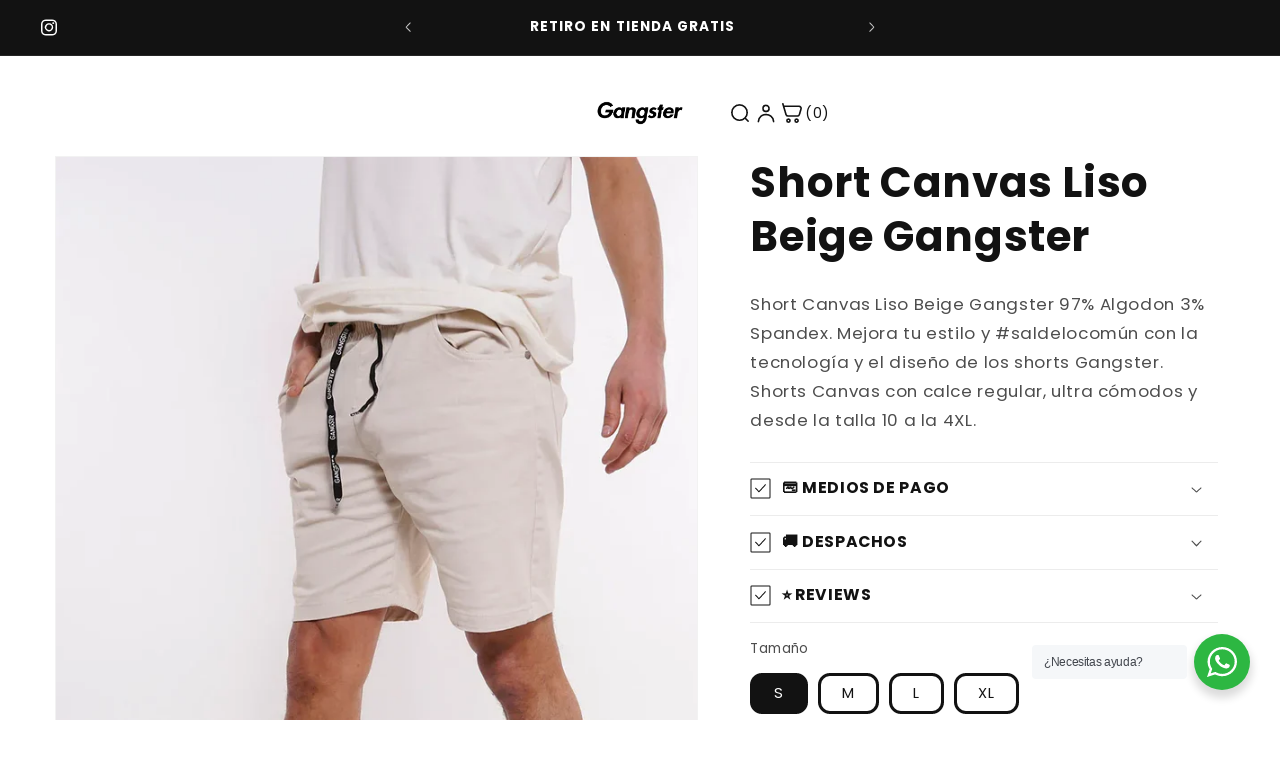

--- FILE ---
content_type: text/html; charset=utf-8
request_url: https://gangsterchile.cl/products/short-canvas-liso-beige-gangster
body_size: 42508
content:
<!doctype html>
<html class="js" lang="es">
  <head>
    <meta charset="utf-8">
    <meta http-equiv="X-UA-Compatible" content="IE=edge">
    <meta name="viewport" content="width=device-width,initial-scale=1">
    <meta name="theme-color" content="">
    <link rel="canonical" href="https://gangsterchile.cl/products/short-canvas-liso-beige-gangster"><link rel="icon" type="image/png" href="//gangsterchile.cl/cdn/shop/files/gangster_fav_d684b539-66fa-4ec6-9e8e-50fe00db63b5.png?crop=center&height=32&v=1743086258&width=32"><link rel="preconnect" href="https://fonts.shopifycdn.com" crossorigin><title>
      Short Canvas Liso Beige Gangster
</title>

    
      <meta name="description" content="Short Canvas Liso Beige Gangster 97% Algodon 3% Spandex. Mejora tu estilo y #saldelocomún con la tecnología y el diseño de los shorts Gangster. Shorts Canvas con calce regular, ultra cómodos y desde la talla 10 a la 4XL.">
    

    

<meta property="og:site_name" content="Gangster">
<meta property="og:url" content="https://gangsterchile.cl/products/short-canvas-liso-beige-gangster">
<meta property="og:title" content="Short Canvas Liso Beige Gangster">
<meta property="og:type" content="product">
<meta property="og:description" content="Short Canvas Liso Beige Gangster 97% Algodon 3% Spandex. Mejora tu estilo y #saldelocomún con la tecnología y el diseño de los shorts Gangster. Shorts Canvas con calce regular, ultra cómodos y desde la talla 10 a la 4XL."><meta property="og:image" content="http://gangsterchile.cl/cdn/shop/files/dsc08850-copia-copia-01dd6ca8-29e0-4bec-9ede-0e78e0f033fb_80931da9-1767-4a9d-a753-75a17bf30320.jpg?v=1762311795">
  <meta property="og:image:secure_url" content="https://gangsterchile.cl/cdn/shop/files/dsc08850-copia-copia-01dd6ca8-29e0-4bec-9ede-0e78e0f033fb_80931da9-1767-4a9d-a753-75a17bf30320.jpg?v=1762311795">
  <meta property="og:image:width" content="1000">
  <meta property="og:image:height" content="1500"><meta property="og:price:amount" content="19,990">
  <meta property="og:price:currency" content="CLP"><meta name="twitter:card" content="summary_large_image">
<meta name="twitter:title" content="Short Canvas Liso Beige Gangster">
<meta name="twitter:description" content="Short Canvas Liso Beige Gangster 97% Algodon 3% Spandex. Mejora tu estilo y #saldelocomún con la tecnología y el diseño de los shorts Gangster. Shorts Canvas con calce regular, ultra cómodos y desde la talla 10 a la 4XL.">


    <script src="//gangsterchile.cl/cdn/shop/t/52/assets/constants.js?v=132983761750457495441743266925" defer="defer"></script>
    <script src="//gangsterchile.cl/cdn/shop/t/52/assets/pubsub.js?v=158357773527763999511743266925" defer="defer"></script>
    <script src="//gangsterchile.cl/cdn/shop/t/52/assets/global.js?v=152862011079830610291743266925" defer="defer"></script>
    <script src="//gangsterchile.cl/cdn/shop/t/52/assets/details-disclosure.js?v=13653116266235556501743266925" defer="defer"></script>
    <script src="//gangsterchile.cl/cdn/shop/t/52/assets/details-modal.js?v=25581673532751508451743266925" defer="defer"></script>
    <script src="//gangsterchile.cl/cdn/shop/t/52/assets/search-form.js?v=133129549252120666541743266925" defer="defer"></script><script src="//gangsterchile.cl/cdn/shop/t/52/assets/animations.js?v=88693664871331136111743266925" defer="defer"></script><script>window.performance && window.performance.mark && window.performance.mark('shopify.content_for_header.start');</script><meta name="google-site-verification" content="bz8O7VzXtTbsDlIe9R91crVevZnjhwVnKJ6FC9H4VJA">
<meta name="google-site-verification" content="yg0Gs9iMPYHxBY4CkhE1jXiykB6aTMl7VrRtLR68cvk">
<meta name="facebook-domain-verification" content="46uf60i5sk4a1e6er71c2mpytt0gxx">
<meta id="shopify-digital-wallet" name="shopify-digital-wallet" content="/7073333338/digital_wallets/dialog">
<link rel="alternate" type="application/json+oembed" href="https://gangsterchile.cl/products/short-canvas-liso-beige-gangster.oembed">
<script async="async" src="/checkouts/internal/preloads.js?locale=es-CL"></script>
<script id="shopify-features" type="application/json">{"accessToken":"f8782f793b7525d7f446a559c1172c41","betas":["rich-media-storefront-analytics"],"domain":"gangsterchile.cl","predictiveSearch":true,"shopId":7073333338,"locale":"es"}</script>
<script>var Shopify = Shopify || {};
Shopify.shop = "gangsterchile.myshopify.com";
Shopify.locale = "es";
Shopify.currency = {"active":"CLP","rate":"1.0"};
Shopify.country = "CL";
Shopify.theme = {"name":"Dawn","id":150053093595,"schema_name":"Dawn","schema_version":"15.2.0","theme_store_id":887,"role":"main"};
Shopify.theme.handle = "null";
Shopify.theme.style = {"id":null,"handle":null};
Shopify.cdnHost = "gangsterchile.cl/cdn";
Shopify.routes = Shopify.routes || {};
Shopify.routes.root = "/";</script>
<script type="module">!function(o){(o.Shopify=o.Shopify||{}).modules=!0}(window);</script>
<script>!function(o){function n(){var o=[];function n(){o.push(Array.prototype.slice.apply(arguments))}return n.q=o,n}var t=o.Shopify=o.Shopify||{};t.loadFeatures=n(),t.autoloadFeatures=n()}(window);</script>
<script id="shop-js-analytics" type="application/json">{"pageType":"product"}</script>
<script defer="defer" async type="module" src="//gangsterchile.cl/cdn/shopifycloud/shop-js/modules/v2/client.init-shop-cart-sync_BauuRneq.es.esm.js"></script>
<script defer="defer" async type="module" src="//gangsterchile.cl/cdn/shopifycloud/shop-js/modules/v2/chunk.common_JQpvZAPo.esm.js"></script>
<script defer="defer" async type="module" src="//gangsterchile.cl/cdn/shopifycloud/shop-js/modules/v2/chunk.modal_Cc_JA9bg.esm.js"></script>
<script type="module">
  await import("//gangsterchile.cl/cdn/shopifycloud/shop-js/modules/v2/client.init-shop-cart-sync_BauuRneq.es.esm.js");
await import("//gangsterchile.cl/cdn/shopifycloud/shop-js/modules/v2/chunk.common_JQpvZAPo.esm.js");
await import("//gangsterchile.cl/cdn/shopifycloud/shop-js/modules/v2/chunk.modal_Cc_JA9bg.esm.js");

  window.Shopify.SignInWithShop?.initShopCartSync?.({"fedCMEnabled":true,"windoidEnabled":true});

</script>
<script>(function() {
  var isLoaded = false;
  function asyncLoad() {
    if (isLoaded) return;
    isLoaded = true;
    var urls = ["https:\/\/cdn.nfcube.com\/3516e4db316767a696b8aa51d66423cf.js?shop=gangsterchile.myshopify.com","https:\/\/public.zoorix.com\/sdk.min.js?shop=gangsterchile.myshopify.com","https:\/\/cdn.hextom.com\/js\/freeshippingbar.js?shop=gangsterchile.myshopify.com","https:\/\/cdn.hextom.com\/js\/quickannouncementbar.js?shop=gangsterchile.myshopify.com","https:\/\/chimpstatic.com\/mcjs-connected\/js\/users\/d93c45a43566593528380ae2d\/ad9c16e3ca43063b322631e6f.js?shop=gangsterchile.myshopify.com","https:\/\/s1.staq-cdn.com\/grow\/api\/js\/7073333338\/main.js?sId=7073333338\u0026v=65WAG7XW3V9NMB6G5Y17HUWS\u0026shop=gangsterchile.myshopify.com"];
    for (var i = 0; i < urls.length; i++) {
      var s = document.createElement('script');
      s.type = 'text/javascript';
      s.async = true;
      s.src = urls[i];
      var x = document.getElementsByTagName('script')[0];
      x.parentNode.insertBefore(s, x);
    }
  };
  if(window.attachEvent) {
    window.attachEvent('onload', asyncLoad);
  } else {
    window.addEventListener('load', asyncLoad, false);
  }
})();</script>
<script id="__st">var __st={"a":7073333338,"offset":-10800,"reqid":"8a1007f0-4df6-4fde-b5fb-496277c63538-1769536788","pageurl":"gangsterchile.cl\/products\/short-canvas-liso-beige-gangster","u":"e0afd0bcc6cc","p":"product","rtyp":"product","rid":8084659601627};</script>
<script>window.ShopifyPaypalV4VisibilityTracking = true;</script>
<script id="captcha-bootstrap">!function(){'use strict';const t='contact',e='account',n='new_comment',o=[[t,t],['blogs',n],['comments',n],[t,'customer']],c=[[e,'customer_login'],[e,'guest_login'],[e,'recover_customer_password'],[e,'create_customer']],r=t=>t.map((([t,e])=>`form[action*='/${t}']:not([data-nocaptcha='true']) input[name='form_type'][value='${e}']`)).join(','),a=t=>()=>t?[...document.querySelectorAll(t)].map((t=>t.form)):[];function s(){const t=[...o],e=r(t);return a(e)}const i='password',u='form_key',d=['recaptcha-v3-token','g-recaptcha-response','h-captcha-response',i],f=()=>{try{return window.sessionStorage}catch{return}},m='__shopify_v',_=t=>t.elements[u];function p(t,e,n=!1){try{const o=window.sessionStorage,c=JSON.parse(o.getItem(e)),{data:r}=function(t){const{data:e,action:n}=t;return t[m]||n?{data:e,action:n}:{data:t,action:n}}(c);for(const[e,n]of Object.entries(r))t.elements[e]&&(t.elements[e].value=n);n&&o.removeItem(e)}catch(o){console.error('form repopulation failed',{error:o})}}const l='form_type',E='cptcha';function T(t){t.dataset[E]=!0}const w=window,h=w.document,L='Shopify',v='ce_forms',y='captcha';let A=!1;((t,e)=>{const n=(g='f06e6c50-85a8-45c8-87d0-21a2b65856fe',I='https://cdn.shopify.com/shopifycloud/storefront-forms-hcaptcha/ce_storefront_forms_captcha_hcaptcha.v1.5.2.iife.js',D={infoText:'Protegido por hCaptcha',privacyText:'Privacidad',termsText:'Términos'},(t,e,n)=>{const o=w[L][v],c=o.bindForm;if(c)return c(t,g,e,D).then(n);var r;o.q.push([[t,g,e,D],n]),r=I,A||(h.body.append(Object.assign(h.createElement('script'),{id:'captcha-provider',async:!0,src:r})),A=!0)});var g,I,D;w[L]=w[L]||{},w[L][v]=w[L][v]||{},w[L][v].q=[],w[L][y]=w[L][y]||{},w[L][y].protect=function(t,e){n(t,void 0,e),T(t)},Object.freeze(w[L][y]),function(t,e,n,w,h,L){const[v,y,A,g]=function(t,e,n){const i=e?o:[],u=t?c:[],d=[...i,...u],f=r(d),m=r(i),_=r(d.filter((([t,e])=>n.includes(e))));return[a(f),a(m),a(_),s()]}(w,h,L),I=t=>{const e=t.target;return e instanceof HTMLFormElement?e:e&&e.form},D=t=>v().includes(t);t.addEventListener('submit',(t=>{const e=I(t);if(!e)return;const n=D(e)&&!e.dataset.hcaptchaBound&&!e.dataset.recaptchaBound,o=_(e),c=g().includes(e)&&(!o||!o.value);(n||c)&&t.preventDefault(),c&&!n&&(function(t){try{if(!f())return;!function(t){const e=f();if(!e)return;const n=_(t);if(!n)return;const o=n.value;o&&e.removeItem(o)}(t);const e=Array.from(Array(32),(()=>Math.random().toString(36)[2])).join('');!function(t,e){_(t)||t.append(Object.assign(document.createElement('input'),{type:'hidden',name:u})),t.elements[u].value=e}(t,e),function(t,e){const n=f();if(!n)return;const o=[...t.querySelectorAll(`input[type='${i}']`)].map((({name:t})=>t)),c=[...d,...o],r={};for(const[a,s]of new FormData(t).entries())c.includes(a)||(r[a]=s);n.setItem(e,JSON.stringify({[m]:1,action:t.action,data:r}))}(t,e)}catch(e){console.error('failed to persist form',e)}}(e),e.submit())}));const S=(t,e)=>{t&&!t.dataset[E]&&(n(t,e.some((e=>e===t))),T(t))};for(const o of['focusin','change'])t.addEventListener(o,(t=>{const e=I(t);D(e)&&S(e,y())}));const B=e.get('form_key'),M=e.get(l),P=B&&M;t.addEventListener('DOMContentLoaded',(()=>{const t=y();if(P)for(const e of t)e.elements[l].value===M&&p(e,B);[...new Set([...A(),...v().filter((t=>'true'===t.dataset.shopifyCaptcha))])].forEach((e=>S(e,t)))}))}(h,new URLSearchParams(w.location.search),n,t,e,['guest_login'])})(!0,!0)}();</script>
<script integrity="sha256-4kQ18oKyAcykRKYeNunJcIwy7WH5gtpwJnB7kiuLZ1E=" data-source-attribution="shopify.loadfeatures" defer="defer" src="//gangsterchile.cl/cdn/shopifycloud/storefront/assets/storefront/load_feature-a0a9edcb.js" crossorigin="anonymous"></script>
<script data-source-attribution="shopify.dynamic_checkout.dynamic.init">var Shopify=Shopify||{};Shopify.PaymentButton=Shopify.PaymentButton||{isStorefrontPortableWallets:!0,init:function(){window.Shopify.PaymentButton.init=function(){};var t=document.createElement("script");t.src="https://gangsterchile.cl/cdn/shopifycloud/portable-wallets/latest/portable-wallets.es.js",t.type="module",document.head.appendChild(t)}};
</script>
<script data-source-attribution="shopify.dynamic_checkout.buyer_consent">
  function portableWalletsHideBuyerConsent(e){var t=document.getElementById("shopify-buyer-consent"),n=document.getElementById("shopify-subscription-policy-button");t&&n&&(t.classList.add("hidden"),t.setAttribute("aria-hidden","true"),n.removeEventListener("click",e))}function portableWalletsShowBuyerConsent(e){var t=document.getElementById("shopify-buyer-consent"),n=document.getElementById("shopify-subscription-policy-button");t&&n&&(t.classList.remove("hidden"),t.removeAttribute("aria-hidden"),n.addEventListener("click",e))}window.Shopify?.PaymentButton&&(window.Shopify.PaymentButton.hideBuyerConsent=portableWalletsHideBuyerConsent,window.Shopify.PaymentButton.showBuyerConsent=portableWalletsShowBuyerConsent);
</script>
<script>
  function portableWalletsCleanup(e){e&&e.src&&console.error("Failed to load portable wallets script "+e.src);var t=document.querySelectorAll("shopify-accelerated-checkout .shopify-payment-button__skeleton, shopify-accelerated-checkout-cart .wallet-cart-button__skeleton"),e=document.getElementById("shopify-buyer-consent");for(let e=0;e<t.length;e++)t[e].remove();e&&e.remove()}function portableWalletsNotLoadedAsModule(e){e instanceof ErrorEvent&&"string"==typeof e.message&&e.message.includes("import.meta")&&"string"==typeof e.filename&&e.filename.includes("portable-wallets")&&(window.removeEventListener("error",portableWalletsNotLoadedAsModule),window.Shopify.PaymentButton.failedToLoad=e,"loading"===document.readyState?document.addEventListener("DOMContentLoaded",window.Shopify.PaymentButton.init):window.Shopify.PaymentButton.init())}window.addEventListener("error",portableWalletsNotLoadedAsModule);
</script>

<script type="module" src="https://gangsterchile.cl/cdn/shopifycloud/portable-wallets/latest/portable-wallets.es.js" onError="portableWalletsCleanup(this)" crossorigin="anonymous"></script>
<script nomodule>
  document.addEventListener("DOMContentLoaded", portableWalletsCleanup);
</script>

<link id="shopify-accelerated-checkout-styles" rel="stylesheet" media="screen" href="https://gangsterchile.cl/cdn/shopifycloud/portable-wallets/latest/accelerated-checkout-backwards-compat.css" crossorigin="anonymous">
<style id="shopify-accelerated-checkout-cart">
        #shopify-buyer-consent {
  margin-top: 1em;
  display: inline-block;
  width: 100%;
}

#shopify-buyer-consent.hidden {
  display: none;
}

#shopify-subscription-policy-button {
  background: none;
  border: none;
  padding: 0;
  text-decoration: underline;
  font-size: inherit;
  cursor: pointer;
}

#shopify-subscription-policy-button::before {
  box-shadow: none;
}

      </style>

<script>window.performance && window.performance.mark && window.performance.mark('shopify.content_for_header.end');</script>


    <style data-shopify>
      @font-face {
  font-family: Poppins;
  font-weight: 400;
  font-style: normal;
  font-display: swap;
  src: url("//gangsterchile.cl/cdn/fonts/poppins/poppins_n4.0ba78fa5af9b0e1a374041b3ceaadf0a43b41362.woff2") format("woff2"),
       url("//gangsterchile.cl/cdn/fonts/poppins/poppins_n4.214741a72ff2596839fc9760ee7a770386cf16ca.woff") format("woff");
}

      @font-face {
  font-family: Poppins;
  font-weight: 700;
  font-style: normal;
  font-display: swap;
  src: url("//gangsterchile.cl/cdn/fonts/poppins/poppins_n7.56758dcf284489feb014a026f3727f2f20a54626.woff2") format("woff2"),
       url("//gangsterchile.cl/cdn/fonts/poppins/poppins_n7.f34f55d9b3d3205d2cd6f64955ff4b36f0cfd8da.woff") format("woff");
}

      @font-face {
  font-family: Poppins;
  font-weight: 400;
  font-style: italic;
  font-display: swap;
  src: url("//gangsterchile.cl/cdn/fonts/poppins/poppins_i4.846ad1e22474f856bd6b81ba4585a60799a9f5d2.woff2") format("woff2"),
       url("//gangsterchile.cl/cdn/fonts/poppins/poppins_i4.56b43284e8b52fc64c1fd271f289a39e8477e9ec.woff") format("woff");
}

      @font-face {
  font-family: Poppins;
  font-weight: 700;
  font-style: italic;
  font-display: swap;
  src: url("//gangsterchile.cl/cdn/fonts/poppins/poppins_i7.42fd71da11e9d101e1e6c7932199f925f9eea42d.woff2") format("woff2"),
       url("//gangsterchile.cl/cdn/fonts/poppins/poppins_i7.ec8499dbd7616004e21155106d13837fff4cf556.woff") format("woff");
}

      @font-face {
  font-family: Poppins;
  font-weight: 700;
  font-style: normal;
  font-display: swap;
  src: url("//gangsterchile.cl/cdn/fonts/poppins/poppins_n7.56758dcf284489feb014a026f3727f2f20a54626.woff2") format("woff2"),
       url("//gangsterchile.cl/cdn/fonts/poppins/poppins_n7.f34f55d9b3d3205d2cd6f64955ff4b36f0cfd8da.woff") format("woff");
}


      
        :root,
        .color-scheme-1 {
          --color-background: 255,255,255;
        
          --gradient-background: #ffffff;
        

        

        --color-foreground: 18,18,18;
        --color-background-contrast: 191,191,191;
        --color-shadow: 18,18,18;
        --color-button: 18,18,18;
        --color-button-text: 255,255,255;
        --color-secondary-button: 255,255,255;
        --color-secondary-button-text: 18,18,18;
        --color-link: 18,18,18;
        --color-badge-foreground: 18,18,18;
        --color-badge-background: 255,255,255;
        --color-badge-border: 18,18,18;
        --payment-terms-background-color: rgb(255 255 255);
      }
      
        
        .color-scheme-2 {
          --color-background: 243,243,243;
        
          --gradient-background: #f3f3f3;
        

        

        --color-foreground: 18,18,18;
        --color-background-contrast: 179,179,179;
        --color-shadow: 18,18,18;
        --color-button: 18,18,18;
        --color-button-text: 243,243,243;
        --color-secondary-button: 243,243,243;
        --color-secondary-button-text: 18,18,18;
        --color-link: 18,18,18;
        --color-badge-foreground: 18,18,18;
        --color-badge-background: 243,243,243;
        --color-badge-border: 18,18,18;
        --payment-terms-background-color: rgb(243 243 243);
      }
      
        
        .color-scheme-3 {
          --color-background: 36,40,51;
        
          --gradient-background: #242833;
        

        

        --color-foreground: 255,255,255;
        --color-background-contrast: 47,52,66;
        --color-shadow: 18,18,18;
        --color-button: 255,255,255;
        --color-button-text: 0,0,0;
        --color-secondary-button: 36,40,51;
        --color-secondary-button-text: 255,255,255;
        --color-link: 255,255,255;
        --color-badge-foreground: 255,255,255;
        --color-badge-background: 36,40,51;
        --color-badge-border: 255,255,255;
        --payment-terms-background-color: rgb(36 40 51);
      }
      
        
        .color-scheme-4 {
          --color-background: 18,18,18;
        
          --gradient-background: #121212;
        

        

        --color-foreground: 255,255,255;
        --color-background-contrast: 146,146,146;
        --color-shadow: 18,18,18;
        --color-button: 255,255,255;
        --color-button-text: 18,18,18;
        --color-secondary-button: 18,18,18;
        --color-secondary-button-text: 255,255,255;
        --color-link: 255,255,255;
        --color-badge-foreground: 255,255,255;
        --color-badge-background: 18,18,18;
        --color-badge-border: 255,255,255;
        --payment-terms-background-color: rgb(18 18 18);
      }
      
        
        .color-scheme-5 {
          --color-background: 214,20,20;
        
          --gradient-background: #d61414;
        

        

        --color-foreground: 255,255,255;
        --color-background-contrast: 97,9,9;
        --color-shadow: 18,18,18;
        --color-button: 255,255,255;
        --color-button-text: 51,79,180;
        --color-secondary-button: 214,20,20;
        --color-secondary-button-text: 255,255,255;
        --color-link: 255,255,255;
        --color-badge-foreground: 255,255,255;
        --color-badge-background: 214,20,20;
        --color-badge-border: 255,255,255;
        --payment-terms-background-color: rgb(214 20 20);
      }
      
        
        .color-scheme-1ea502be-cd07-4484-bdc6-513367f1cd49 {
          --color-background: 58,113,66;
        
          --gradient-background: #3a7142;
        

        

        --color-foreground: 18,18,18;
        --color-background-contrast: 15,29,17;
        --color-shadow: 18,18,18;
        --color-button: 255,255,255;
        --color-button-text: 5,84,38;
        --color-secondary-button: 58,113,66;
        --color-secondary-button-text: 18,18,18;
        --color-link: 18,18,18;
        --color-badge-foreground: 18,18,18;
        --color-badge-background: 58,113,66;
        --color-badge-border: 18,18,18;
        --payment-terms-background-color: rgb(58 113 66);
      }
      
        
        .color-scheme-9e3b7c76-731c-4dec-b060-87e4f6102361 {
          --color-background: 255,255,255;
        
          --gradient-background: #ffffff;
        

        

        --color-foreground: 18,18,18;
        --color-background-contrast: 191,191,191;
        --color-shadow: 18,18,18;
        --color-button: 18,18,18;
        --color-button-text: 255,255,255;
        --color-secondary-button: 255,255,255;
        --color-secondary-button-text: 18,18,18;
        --color-link: 18,18,18;
        --color-badge-foreground: 18,18,18;
        --color-badge-background: 255,255,255;
        --color-badge-border: 18,18,18;
        --payment-terms-background-color: rgb(255 255 255);
      }
      
        
        .color-scheme-abfa2d26-7384-4d99-accf-a79c98b22aad {
          --color-background: 231,201,160;
        
          --gradient-background: #e7c9a0;
        

        

        --color-foreground: 18,18,18;
        --color-background-contrast: 205,143,58;
        --color-shadow: 18,18,18;
        --color-button: 255,255,255;
        --color-button-text: 255,255,255;
        --color-secondary-button: 231,201,160;
        --color-secondary-button-text: 225,180,116;
        --color-link: 225,180,116;
        --color-badge-foreground: 18,18,18;
        --color-badge-background: 231,201,160;
        --color-badge-border: 18,18,18;
        --payment-terms-background-color: rgb(231 201 160);
      }
      

      body, .color-scheme-1, .color-scheme-2, .color-scheme-3, .color-scheme-4, .color-scheme-5, .color-scheme-1ea502be-cd07-4484-bdc6-513367f1cd49, .color-scheme-9e3b7c76-731c-4dec-b060-87e4f6102361, .color-scheme-abfa2d26-7384-4d99-accf-a79c98b22aad {
        color: rgba(var(--color-foreground), 0.75);
        background-color: rgb(var(--color-background));
      }

      :root {
        --font-body-family: Poppins, sans-serif;
        --font-body-style: normal;
        --font-body-weight: 400;
        --font-body-weight-bold: 700;

        --font-heading-family: Poppins, sans-serif;
        --font-heading-style: normal;
        --font-heading-weight: 700;

        --font-body-scale: 1.05;
        --font-heading-scale: 1.0;

        --media-padding: px;
        --media-border-opacity: 0.05;
        --media-border-width: 1px;
        --media-radius: 0px;
        --media-shadow-opacity: 0.0;
        --media-shadow-horizontal-offset: 0px;
        --media-shadow-vertical-offset: 40px;
        --media-shadow-blur-radius: 5px;
        --media-shadow-visible: 0;

        --page-width: 120rem;
        --page-width-margin: 0rem;

        --product-card-image-padding: 0.8rem;
        --product-card-corner-radius: 0.0rem;
        --product-card-text-alignment: center;
        --product-card-border-width: 0.0rem;
        --product-card-border-opacity: 0.2;
        --product-card-shadow-opacity: 0.0;
        --product-card-shadow-visible: 0;
        --product-card-shadow-horizontal-offset: -1.4rem;
        --product-card-shadow-vertical-offset: -3.2rem;
        --product-card-shadow-blur-radius: 0.5rem;

        --collection-card-image-padding: 0.0rem;
        --collection-card-corner-radius: 0.0rem;
        --collection-card-text-alignment: left;
        --collection-card-border-width: 0.0rem;
        --collection-card-border-opacity: 0.1;
        --collection-card-shadow-opacity: 0.0;
        --collection-card-shadow-visible: 0;
        --collection-card-shadow-horizontal-offset: 0.0rem;
        --collection-card-shadow-vertical-offset: 0.4rem;
        --collection-card-shadow-blur-radius: 0.0rem;

        --blog-card-image-padding: 0.0rem;
        --blog-card-corner-radius: 0.0rem;
        --blog-card-text-alignment: left;
        --blog-card-border-width: 0.0rem;
        --blog-card-border-opacity: 0.1;
        --blog-card-shadow-opacity: 0.0;
        --blog-card-shadow-visible: 0;
        --blog-card-shadow-horizontal-offset: 0.0rem;
        --blog-card-shadow-vertical-offset: 0.4rem;
        --blog-card-shadow-blur-radius: 0.0rem;

        --badge-corner-radius: 0.0rem;

        --popup-border-width: 1px;
        --popup-border-opacity: 0.1;
        --popup-corner-radius: 0px;
        --popup-shadow-opacity: 0.55;
        --popup-shadow-horizontal-offset: -38px;
        --popup-shadow-vertical-offset: 4px;
        --popup-shadow-blur-radius: 5px;

        --drawer-border-width: 22px;
        --drawer-border-opacity: 0.5;
        --drawer-shadow-opacity: 0.75;
        --drawer-shadow-horizontal-offset: 6px;
        --drawer-shadow-vertical-offset: 4px;
        --drawer-shadow-blur-radius: 5px;

        --spacing-sections-desktop: 0px;
        --spacing-sections-mobile: 0px;

        --grid-desktop-vertical-spacing: 4px;
        --grid-desktop-horizontal-spacing: 16px;
        --grid-mobile-vertical-spacing: 2px;
        --grid-mobile-horizontal-spacing: 8px;

        --text-boxes-border-opacity: 0.1;
        --text-boxes-border-width: 0px;
        --text-boxes-radius: 0px;
        --text-boxes-shadow-opacity: 0.0;
        --text-boxes-shadow-visible: 0;
        --text-boxes-shadow-horizontal-offset: 0px;
        --text-boxes-shadow-vertical-offset: 4px;
        --text-boxes-shadow-blur-radius: 5px;

        --buttons-radius: 14px;
        --buttons-radius-outset: 26px;
        --buttons-border-width: 12px;
        --buttons-border-opacity: 0.25;
        --buttons-shadow-opacity: 0.65;
        --buttons-shadow-visible: 1;
        --buttons-shadow-horizontal-offset: 0px;
        --buttons-shadow-vertical-offset: 4px;
        --buttons-shadow-blur-radius: 15px;
        --buttons-border-offset: 0.3px;

        --inputs-radius: 0px;
        --inputs-border-width: 1px;
        --inputs-border-opacity: 0.55;
        --inputs-shadow-opacity: 0.0;
        --inputs-shadow-horizontal-offset: 0px;
        --inputs-margin-offset: 0px;
        --inputs-shadow-vertical-offset: -2px;
        --inputs-shadow-blur-radius: 0px;
        --inputs-radius-outset: 0px;

        --variant-pills-radius: 12px;
        --variant-pills-border-width: 3px;
        --variant-pills-border-opacity: 1.0;
        --variant-pills-shadow-opacity: 0.0;
        --variant-pills-shadow-horizontal-offset: 0px;
        --variant-pills-shadow-vertical-offset: 4px;
        --variant-pills-shadow-blur-radius: 5px;
      }

      *,
      *::before,
      *::after {
        box-sizing: inherit;
      }

      html {
        box-sizing: border-box;
        font-size: calc(var(--font-body-scale) * 62.5%);
        height: 100%;
      }

      body {
        display: grid;
        grid-template-rows: auto auto 1fr auto;
        grid-template-columns: 100%;
        min-height: 100%;
        margin: 0;
        font-size: 1.5rem;
        letter-spacing: 0.06rem;
        line-height: calc(1 + 0.8 / var(--font-body-scale));
        font-family: var(--font-body-family);
        font-style: var(--font-body-style);
        font-weight: var(--font-body-weight);
      }

      @media screen and (min-width: 750px) {
        body {
          font-size: 1.6rem;
        }
      }
    </style>

    <link href="//gangsterchile.cl/cdn/shop/t/52/assets/base.css?v=51122491352232458721769179693" rel="stylesheet" type="text/css" media="all" />
    <link rel="stylesheet" href="//gangsterchile.cl/cdn/shop/t/52/assets/component-cart-items.css?v=123238115697927560811743266925" media="print" onload="this.media='all'">
      <link rel="preload" as="font" href="//gangsterchile.cl/cdn/fonts/poppins/poppins_n4.0ba78fa5af9b0e1a374041b3ceaadf0a43b41362.woff2" type="font/woff2" crossorigin>
      

      <link rel="preload" as="font" href="//gangsterchile.cl/cdn/fonts/poppins/poppins_n7.56758dcf284489feb014a026f3727f2f20a54626.woff2" type="font/woff2" crossorigin>
      
<link
        rel="stylesheet"
        href="//gangsterchile.cl/cdn/shop/t/52/assets/component-predictive-search.css?v=118923337488134913561743266925"
        media="print"
        onload="this.media='all'"
      ><script>
      if (Shopify.designMode) {
        document.documentElement.classList.add('shopify-design-mode');
      }
    </script>
  <!-- BEGIN app block: shopify://apps/avada-seo-suite/blocks/avada-seo/15507c6e-1aa3-45d3-b698-7e175e033440 --><script>
  window.AVADA_SEO_ENABLED = true;
</script><!-- BEGIN app snippet: avada-broken-link-manager --><!-- END app snippet --><!-- BEGIN app snippet: avada-seo-site --><!-- END app snippet --><!-- BEGIN app snippet: avada-robot-onpage --><!-- Avada SEO Robot Onpage -->












<!-- END app snippet --><!-- BEGIN app snippet: avada-frequently-asked-questions -->







<!-- END app snippet --><!-- BEGIN app snippet: avada-custom-css --> <!-- BEGIN Avada SEO custom CSS END -->


<!-- END Avada SEO custom CSS END -->
<!-- END app snippet --><!-- BEGIN app snippet: avada-homepage --><!-- END app snippet --><!-- BEGIN app snippet: avada-local-business -->




  

  

<!-- END app snippet --><!-- BEGIN app snippet: avada-product-and-collection --><script>
    console.log('productAndCollection', {"handlingTimeMin":0,"priceValidUntil":"2030-01-01","handlingTimeMax":1,"priceValidUntilEnable":true,"selected":[],"status":true,"showShippingDetails":true,"transitTimeMin":0,"transitTimeMax":1,"price":0,"currency":"USD","applicableCountry":"US","returnShippingFeesAmount":0,"returnPolicyCategory":"https:\/\/schema.org\/MerchantReturnFiniteReturnWindow","returnMethod":"https:\/\/schema.org\/ReturnByMail","returnFees":"https:\/\/schema.org\/FreeReturn","country":"BR","returnDay":60,"handlingTimeUnit":"DAY","transitTimeUnit":"DAY","showStockStatus":false});
  </script><script type="application/ld+json">
  {
    "@context": "https://schema.org",
    "@type": "ProductGroup",
    "@id": "https://gangsterchile.cl/products/short-canvas-liso-beige-gangster",
    "name": "Short Canvas Liso Beige Gangster",
    "description": "Short Canvas Liso Beige Gangster 97% Algodon 3% Spandex. Mejora tu estilo y #saldelocomún con la tecnología y el diseño de los shorts Gangster. Shorts Canvas con calce regular, ultra cómodos y desde la talla 10 a la 4XL."
,"productGroupID": "8084659601627","brand": {
        "@type": "Brand",
        "name": "Gangster"
      },"hasVariant": [{
          "@type": "Product","productGroupID": "8084659601627","sku": "V2317190010BS","image": "https://gangsterchile.cl/cdn/shop/files/dsc08850-copia-copia-01dd6ca8-29e0-4bec-9ede-0e78e0f033fb_80931da9-1767-4a9d-a753-75a17bf30320.jpg?v=1762311795"
          ,"name": "S Short Canvas Liso Beige Gangster"
          ,"description": "Short Canvas Liso Beige Gangster 97% Algodon 3% Spandex. Mejora tu estilo y #saldelocomún con la tecnología y el diseño de los shorts Gangster. Shorts Canvas con calce regular, ultra cómodos y desde la talla 10 a la 4XL."
          
,"shippingDetails": {
            "@type": "OfferShippingDetails",
            "shippingRate": {
              "@type": "MonetaryAmount",
              "value": 0,
              "currency": "USD"
            },
            "shippingDestination": {
              "@type": "DefinedRegion",
              "addressCountry": "BR"
            },
            "deliveryTime": {
              "@type": "ShippingDeliveryTime",
              "handlingTime": {
                "@type": "QuantitativeValue",
                "minValue": 0,
                "maxValue": 1,
                "unitCode": "DAY"
              },
              "transitTime": {
                "@type": "QuantitativeValue",
                "minValue": 0,
                "maxValue": 1,
                "unitCode": "DAY"
              }
            }
          },"offers": {
            "@type": "Offer",
            "price": 19990.0,
            "priceCurrency": "CLP",
            "itemCondition": "https://schema.org/NewCondition","priceValidUntil": "2030-01-01","url": "https://gangsterchile.cl/products/short-canvas-liso-beige-gangster?variant=44258461155547","shippingDetails": {
              "@type": "OfferShippingDetails",
              "shippingRate": {
                "@type": "MonetaryAmount",
                "value": 0,
                "currency": "USD"
              },
              "shippingDestination": {
                "@type": "DefinedRegion",
                "addressCountry": "BR"
              },
              "deliveryTime": {
                "@type": "ShippingDeliveryTime",
                "handlingTime": {
                  "@type": "QuantitativeValue",
                  "minValue": 0,
                  "maxValue": 1,
                  "unitCode": "DAY"
                },
                "transitTime": {
                  "@type": "QuantitativeValue",
                  "minValue": 0,
                  "maxValue": 1,
                  "unitCode": "DAY"
                }
              }
            }}
        },{
          "@type": "Product","productGroupID": "8084659601627","sku": "V2317190010BM","image": "https://gangsterchile.cl/cdn/shop/files/dsc08850-copia-copia-01dd6ca8-29e0-4bec-9ede-0e78e0f033fb_80931da9-1767-4a9d-a753-75a17bf30320.jpg?v=1762311795"
          ,"name": "M Short Canvas Liso Beige Gangster"
          ,"description": "Short Canvas Liso Beige Gangster 97% Algodon 3% Spandex. Mejora tu estilo y #saldelocomún con la tecnología y el diseño de los shorts Gangster. Shorts Canvas con calce regular, ultra cómodos y desde la talla 10 a la 4XL."
          
,"shippingDetails": {
            "@type": "OfferShippingDetails",
            "shippingRate": {
              "@type": "MonetaryAmount",
              "value": 0,
              "currency": "USD"
            },
            "shippingDestination": {
              "@type": "DefinedRegion",
              "addressCountry": "BR"
            },
            "deliveryTime": {
              "@type": "ShippingDeliveryTime",
              "handlingTime": {
                "@type": "QuantitativeValue",
                "minValue": 0,
                "maxValue": 1,
                "unitCode": "DAY"
              },
              "transitTime": {
                "@type": "QuantitativeValue",
                "minValue": 0,
                "maxValue": 1,
                "unitCode": "DAY"
              }
            }
          },"offers": {
            "@type": "Offer",
            "price": 19990.0,
            "priceCurrency": "CLP",
            "itemCondition": "https://schema.org/NewCondition","priceValidUntil": "2030-01-01","url": "https://gangsterchile.cl/products/short-canvas-liso-beige-gangster?variant=44258461188315","shippingDetails": {
              "@type": "OfferShippingDetails",
              "shippingRate": {
                "@type": "MonetaryAmount",
                "value": 0,
                "currency": "USD"
              },
              "shippingDestination": {
                "@type": "DefinedRegion",
                "addressCountry": "BR"
              },
              "deliveryTime": {
                "@type": "ShippingDeliveryTime",
                "handlingTime": {
                  "@type": "QuantitativeValue",
                  "minValue": 0,
                  "maxValue": 1,
                  "unitCode": "DAY"
                },
                "transitTime": {
                  "@type": "QuantitativeValue",
                  "minValue": 0,
                  "maxValue": 1,
                  "unitCode": "DAY"
                }
              }
            }}
        },{
          "@type": "Product","productGroupID": "8084659601627","sku": "V2317190010BL","image": "https://gangsterchile.cl/cdn/shop/files/dsc08850-copia-copia-01dd6ca8-29e0-4bec-9ede-0e78e0f033fb_80931da9-1767-4a9d-a753-75a17bf30320.jpg?v=1762311795"
          ,"name": "L Short Canvas Liso Beige Gangster"
          ,"description": "Short Canvas Liso Beige Gangster 97% Algodon 3% Spandex. Mejora tu estilo y #saldelocomún con la tecnología y el diseño de los shorts Gangster. Shorts Canvas con calce regular, ultra cómodos y desde la talla 10 a la 4XL."
          
,"shippingDetails": {
            "@type": "OfferShippingDetails",
            "shippingRate": {
              "@type": "MonetaryAmount",
              "value": 0,
              "currency": "USD"
            },
            "shippingDestination": {
              "@type": "DefinedRegion",
              "addressCountry": "BR"
            },
            "deliveryTime": {
              "@type": "ShippingDeliveryTime",
              "handlingTime": {
                "@type": "QuantitativeValue",
                "minValue": 0,
                "maxValue": 1,
                "unitCode": "DAY"
              },
              "transitTime": {
                "@type": "QuantitativeValue",
                "minValue": 0,
                "maxValue": 1,
                "unitCode": "DAY"
              }
            }
          },"offers": {
            "@type": "Offer",
            "price": 19990.0,
            "priceCurrency": "CLP",
            "itemCondition": "https://schema.org/NewCondition","priceValidUntil": "2030-01-01","url": "https://gangsterchile.cl/products/short-canvas-liso-beige-gangster?variant=44258461221083","shippingDetails": {
              "@type": "OfferShippingDetails",
              "shippingRate": {
                "@type": "MonetaryAmount",
                "value": 0,
                "currency": "USD"
              },
              "shippingDestination": {
                "@type": "DefinedRegion",
                "addressCountry": "BR"
              },
              "deliveryTime": {
                "@type": "ShippingDeliveryTime",
                "handlingTime": {
                  "@type": "QuantitativeValue",
                  "minValue": 0,
                  "maxValue": 1,
                  "unitCode": "DAY"
                },
                "transitTime": {
                  "@type": "QuantitativeValue",
                  "minValue": 0,
                  "maxValue": 1,
                  "unitCode": "DAY"
                }
              }
            }}
        },{
          "@type": "Product","productGroupID": "8084659601627","sku": "V2317190010BXL","image": "https://gangsterchile.cl/cdn/shop/files/dsc08850-copia-copia-01dd6ca8-29e0-4bec-9ede-0e78e0f033fb_80931da9-1767-4a9d-a753-75a17bf30320.jpg?v=1762311795"
          ,"name": "XL Short Canvas Liso Beige Gangster"
          ,"description": "Short Canvas Liso Beige Gangster 97% Algodon 3% Spandex. Mejora tu estilo y #saldelocomún con la tecnología y el diseño de los shorts Gangster. Shorts Canvas con calce regular, ultra cómodos y desde la talla 10 a la 4XL."
          
,"shippingDetails": {
            "@type": "OfferShippingDetails",
            "shippingRate": {
              "@type": "MonetaryAmount",
              "value": 0,
              "currency": "USD"
            },
            "shippingDestination": {
              "@type": "DefinedRegion",
              "addressCountry": "BR"
            },
            "deliveryTime": {
              "@type": "ShippingDeliveryTime",
              "handlingTime": {
                "@type": "QuantitativeValue",
                "minValue": 0,
                "maxValue": 1,
                "unitCode": "DAY"
              },
              "transitTime": {
                "@type": "QuantitativeValue",
                "minValue": 0,
                "maxValue": 1,
                "unitCode": "DAY"
              }
            }
          },"offers": {
            "@type": "Offer",
            "price": 19990.0,
            "priceCurrency": "CLP",
            "itemCondition": "https://schema.org/NewCondition","priceValidUntil": "2030-01-01","url": "https://gangsterchile.cl/products/short-canvas-liso-beige-gangster?variant=44258461253851","shippingDetails": {
              "@type": "OfferShippingDetails",
              "shippingRate": {
                "@type": "MonetaryAmount",
                "value": 0,
                "currency": "USD"
              },
              "shippingDestination": {
                "@type": "DefinedRegion",
                "addressCountry": "BR"
              },
              "deliveryTime": {
                "@type": "ShippingDeliveryTime",
                "handlingTime": {
                  "@type": "QuantitativeValue",
                  "minValue": 0,
                  "maxValue": 1,
                  "unitCode": "DAY"
                },
                "transitTime": {
                  "@type": "QuantitativeValue",
                  "minValue": 0,
                  "maxValue": 1,
                  "unitCode": "DAY"
                }
              }
            }}
        }],"offers": {"@type": "Offer","price": "19990.0","priceCurrency": "CLP",
      "itemCondition": "https://schema.org/NewCondition","priceValidUntil": "2030-01-01","shippingDetails": {
        "@type": "OfferShippingDetails",
        "shippingRate": {
          "@type": "MonetaryAmount",
          "value": 0,
          "currency": "USD"
        },
        "shippingDestination": {
          "@type": "DefinedRegion",
          "addressCountry": "BR"
        },
        "deliveryTime": {
          "@type": "ShippingDeliveryTime",
          "handlingTime": {
            "@type": "QuantitativeValue",
            "minValue": 0,
            "maxValue": 1,
            "unitCode": "DAY"
          },
          "transitTime": {
            "@type": "QuantitativeValue",
            "minValue": 0,
            "maxValue": 1,
            "unitCode": "DAY"
          }
        }
      },"url": "https://gangsterchile.cl/products/short-canvas-liso-beige-gangster"
    },
    "image": ["https://gangsterchile.cl/cdn/shop/files/dsc08850-copia-copia-01dd6ca8-29e0-4bec-9ede-0e78e0f033fb_80931da9-1767-4a9d-a753-75a17bf30320.jpg?v=1762311795","https://gangsterchile.cl/cdn/shop/files/dsc08853-copia-copia-e7af136d-992c-486d-a555-2b98575dd5d7_2d3569a5-84d4-45e9-bdb0-4784963371e5.jpg?v=1762311806","https://gangsterchile.cl/cdn/shop/files/dsc08852-copia-copia-644b5238-a055-49c4-bb8b-62b5f686cafb_0d56076f-b85e-4b00-a249-da2e1beb9076.jpg?v=1762311818","https://gangsterchile.cl/cdn/shop/files/dsc08856-copia-ad01ca65-766d-4be3-8be2-d5c32d0f7ff3_4ca85dd6-b5e3-488c-9e5c-bc1fddcece20.jpg?v=1762311828"],"sku": "V2317190010BS","gtin": "","releaseDate": "2025-09-11 15:51:56 -0300"
  }
  </script><!-- END app snippet --><!-- BEGIN app snippet: avada-seo-preload --><script>
  const ignore = ["\/cart","\/account"];
  window.FPConfig = {
      delay: 0,
      ignoreKeywords: ignore || ['/cart', '/account/login', '/account/logout', '/account'],
      maxRPS: 3,
      hoverDelay: 50
  };
</script>


  <script type="lightJs" src="https://cdn.shopify.com/extensions/019bd69f-acd5-7f0b-a4be-3e159fb266d7/avada-seo-suite-222/assets/flying-pages.js" defer="defer"></script>

<!-- END app snippet --><!-- BEGIN app snippet: avada-seo-social -->
<meta property="og:site_name" content="Gangster">
  <meta property="og:url" content="https://gangsterchile.cl/products/short-canvas-liso-beige-gangster">
  <meta property="og:type" content="product"><meta property="og:title" content="Short Canvas Liso Beige Gangster"><meta property="og:description" content="Short Canvas Liso Beige Gangster 97% Algodon 3% Spandex. Mejora tu estilo y #saldelocomún con la tecnología y el diseño de los shorts Gangster. Shorts Canvas con calce regular, ultra cómodos y desde la talla 10 a la 4XL."><meta property="product:availability" content="instock">
    <meta property="product:price:amount"
          content="19990.0">
    <meta property="product:price:currency" content="CLP"><meta property="og:image" content="http://gangsterchile.cl/cdn/shop/files/dsc08850-copia-copia-01dd6ca8-29e0-4bec-9ede-0e78e0f033fb_80931da9-1767-4a9d-a753-75a17bf30320.jpg?v=1762311795&width=600">
        <meta property="og:image:secure_url" content="https://gangsterchile.cl/cdn/shop/files/dsc08850-copia-copia-01dd6ca8-29e0-4bec-9ede-0e78e0f033fb_80931da9-1767-4a9d-a753-75a17bf30320.jpg?v=1762311795&width=600">
        <meta property="og:image:width" content="1000">
        <meta property="og:image:height" content="1500">
        <meta property="og:image:alt" content="Short Canvas Liso Beige Gangster - Gangster">
      
<meta name="twitter:site" content="@Gangster"><meta name="twitter:card" content="summary_large_image">
<meta name="twitter:title" content="Short Canvas Liso Beige Gangster">
<meta name="twitter:description" content="Short Canvas Liso Beige Gangster 97% Algodon 3% Spandex. Mejora tu estilo y #saldelocomún con la tecnología y el diseño de los shorts Gan...">
<meta name="twitter:image" content="http://gangsterchile.cl/cdn/shop/files/dsc08850-copia-copia-01dd6ca8-29e0-4bec-9ede-0e78e0f033fb_80931da9-1767-4a9d-a753-75a17bf30320.jpg?v=1762311795">
      

<!-- END app snippet --><!-- BEGIN app snippet: avada-loading --><style>
  @keyframes avada-rotate {
    0% { transform: rotate(0); }
    100% { transform: rotate(360deg); }
  }

  @keyframes avada-fade-out {
    0% { opacity: 1; visibility: visible; }
    100% { opacity: 0; visibility: hidden; }
  }

  .Avada-LoadingScreen {
    display: none;
    width: 100%;
    height: 100vh;
    top: 0;
    position: fixed;
    z-index: 9999;
    display: flex;
    align-items: center;
    justify-content: center;
  
    background-color: #F2F2F2;
  
  }

  .Avada-LoadingScreen svg {
    animation: avada-rotate 1s linear infinite;
    width: 75px;
    height: 75px;
  }
</style>
<script>
  const themeId = Shopify.theme.id;
  const loadingSettingsValue = {"enabled":true,"loadingColor":"#333333","bgColor":"#F2F2F2","waitTime":0,"durationTime":2,"loadingType":"circle","bgType":"color","sizeLoading":"75","displayShow":"first","bgImage":""};
  const loadingType = loadingSettingsValue?.loadingType;
  function renderLoading() {
    new MutationObserver((mutations, observer) => {
      if (document.body) {
        observer.disconnect();
        const loadingDiv = document.createElement('div');
        loadingDiv.className = 'Avada-LoadingScreen';
        if(loadingType === 'custom_logo' || loadingType === 'favicon_logo') {
          const srcLoadingImage = loadingSettingsValue?.customLogoThemeIds[themeId] || '';
          if(srcLoadingImage) {
            loadingDiv.innerHTML = `
            <img alt="Avada logo"  height="600px" loading="eager" fetchpriority="high"
              src="${srcLoadingImage}&width=600"
              width="600px" />
              `
          }
        }
        if(loadingType === 'circle') {
          loadingDiv.innerHTML = `
        <svg viewBox="0 0 40 40" fill="none" xmlns="http://www.w3.org/2000/svg">
          <path d="M20 3.75C11.0254 3.75 3.75 11.0254 3.75 20C3.75 21.0355 2.91053 21.875 1.875 21.875C0.839475 21.875 0 21.0355 0 20C0 8.9543 8.9543 0 20 0C31.0457 0 40 8.9543 40 20C40 31.0457 31.0457 40 20 40C18.9645 40 18.125 39.1605 18.125 38.125C18.125 37.0895 18.9645 36.25 20 36.25C28.9748 36.25 36.25 28.9748 36.25 20C36.25 11.0254 28.9748 3.75 20 3.75Z" fill="#333333"/>
        </svg>
      `;
        }

        document.body.insertBefore(loadingDiv, document.body.firstChild || null);
        const e = '2';
        const t = 'first';
        const o = 'first' === t;
        const a = sessionStorage.getItem('isShowLoadingAvada');
        const n = document.querySelector('.Avada-LoadingScreen');
        if (a && o) return (n.style.display = 'none');
        n.style.display = 'flex';
        const i = document.body;
        i.style.overflow = 'hidden';
        const l = () => {
          i.style.overflow = 'auto';
          n.style.animation = 'avada-fade-out 1s ease-out forwards';
          setTimeout(() => {
            n.style.display = 'none';
          }, 1000);
        };
        if ((o && !a && sessionStorage.setItem('isShowLoadingAvada', true), 'duration_auto' === e)) {
          window.onload = function() {
            l();
          };
          return;
        }
        setTimeout(() => {
          l();
        }, 1000 * e);
      }
    }).observe(document.documentElement, { childList: true, subtree: true });
  };
  function isNullish(value) {
    return value === null || value === undefined;
  }
  const themeIds = '';
  const themeIdsArray = themeIds ? themeIds.split(',') : [];

  if(!isNullish(themeIds) && themeIdsArray.includes(themeId.toString()) && loadingSettingsValue?.enabled) {
    renderLoading();
  }

  if(isNullish(loadingSettingsValue?.themeIds) && loadingSettingsValue?.enabled) {
    renderLoading();
  }
</script>
<!-- END app snippet --><!-- BEGIN app snippet: avada-seo-social-post --><!-- END app snippet -->
<!-- END app block --><!-- BEGIN app block: shopify://apps/klaviyo-email-marketing-sms/blocks/klaviyo-onsite-embed/2632fe16-c075-4321-a88b-50b567f42507 -->












  <script async src="https://static.klaviyo.com/onsite/js/UUQsFc/klaviyo.js?company_id=UUQsFc"></script>
  <script>!function(){if(!window.klaviyo){window._klOnsite=window._klOnsite||[];try{window.klaviyo=new Proxy({},{get:function(n,i){return"push"===i?function(){var n;(n=window._klOnsite).push.apply(n,arguments)}:function(){for(var n=arguments.length,o=new Array(n),w=0;w<n;w++)o[w]=arguments[w];var t="function"==typeof o[o.length-1]?o.pop():void 0,e=new Promise((function(n){window._klOnsite.push([i].concat(o,[function(i){t&&t(i),n(i)}]))}));return e}}})}catch(n){window.klaviyo=window.klaviyo||[],window.klaviyo.push=function(){var n;(n=window._klOnsite).push.apply(n,arguments)}}}}();</script>

  




  <script>
    window.klaviyoReviewsProductDesignMode = false
  </script>







<!-- END app block --><link href="https://monorail-edge.shopifysvc.com" rel="dns-prefetch">
<script>(function(){if ("sendBeacon" in navigator && "performance" in window) {try {var session_token_from_headers = performance.getEntriesByType('navigation')[0].serverTiming.find(x => x.name == '_s').description;} catch {var session_token_from_headers = undefined;}var session_cookie_matches = document.cookie.match(/_shopify_s=([^;]*)/);var session_token_from_cookie = session_cookie_matches && session_cookie_matches.length === 2 ? session_cookie_matches[1] : "";var session_token = session_token_from_headers || session_token_from_cookie || "";function handle_abandonment_event(e) {var entries = performance.getEntries().filter(function(entry) {return /monorail-edge.shopifysvc.com/.test(entry.name);});if (!window.abandonment_tracked && entries.length === 0) {window.abandonment_tracked = true;var currentMs = Date.now();var navigation_start = performance.timing.navigationStart;var payload = {shop_id: 7073333338,url: window.location.href,navigation_start,duration: currentMs - navigation_start,session_token,page_type: "product"};window.navigator.sendBeacon("https://monorail-edge.shopifysvc.com/v1/produce", JSON.stringify({schema_id: "online_store_buyer_site_abandonment/1.1",payload: payload,metadata: {event_created_at_ms: currentMs,event_sent_at_ms: currentMs}}));}}window.addEventListener('pagehide', handle_abandonment_event);}}());</script>
<script id="web-pixels-manager-setup">(function e(e,d,r,n,o){if(void 0===o&&(o={}),!Boolean(null===(a=null===(i=window.Shopify)||void 0===i?void 0:i.analytics)||void 0===a?void 0:a.replayQueue)){var i,a;window.Shopify=window.Shopify||{};var t=window.Shopify;t.analytics=t.analytics||{};var s=t.analytics;s.replayQueue=[],s.publish=function(e,d,r){return s.replayQueue.push([e,d,r]),!0};try{self.performance.mark("wpm:start")}catch(e){}var l=function(){var e={modern:/Edge?\/(1{2}[4-9]|1[2-9]\d|[2-9]\d{2}|\d{4,})\.\d+(\.\d+|)|Firefox\/(1{2}[4-9]|1[2-9]\d|[2-9]\d{2}|\d{4,})\.\d+(\.\d+|)|Chrom(ium|e)\/(9{2}|\d{3,})\.\d+(\.\d+|)|(Maci|X1{2}).+ Version\/(15\.\d+|(1[6-9]|[2-9]\d|\d{3,})\.\d+)([,.]\d+|)( \(\w+\)|)( Mobile\/\w+|) Safari\/|Chrome.+OPR\/(9{2}|\d{3,})\.\d+\.\d+|(CPU[ +]OS|iPhone[ +]OS|CPU[ +]iPhone|CPU IPhone OS|CPU iPad OS)[ +]+(15[._]\d+|(1[6-9]|[2-9]\d|\d{3,})[._]\d+)([._]\d+|)|Android:?[ /-](13[3-9]|1[4-9]\d|[2-9]\d{2}|\d{4,})(\.\d+|)(\.\d+|)|Android.+Firefox\/(13[5-9]|1[4-9]\d|[2-9]\d{2}|\d{4,})\.\d+(\.\d+|)|Android.+Chrom(ium|e)\/(13[3-9]|1[4-9]\d|[2-9]\d{2}|\d{4,})\.\d+(\.\d+|)|SamsungBrowser\/([2-9]\d|\d{3,})\.\d+/,legacy:/Edge?\/(1[6-9]|[2-9]\d|\d{3,})\.\d+(\.\d+|)|Firefox\/(5[4-9]|[6-9]\d|\d{3,})\.\d+(\.\d+|)|Chrom(ium|e)\/(5[1-9]|[6-9]\d|\d{3,})\.\d+(\.\d+|)([\d.]+$|.*Safari\/(?![\d.]+ Edge\/[\d.]+$))|(Maci|X1{2}).+ Version\/(10\.\d+|(1[1-9]|[2-9]\d|\d{3,})\.\d+)([,.]\d+|)( \(\w+\)|)( Mobile\/\w+|) Safari\/|Chrome.+OPR\/(3[89]|[4-9]\d|\d{3,})\.\d+\.\d+|(CPU[ +]OS|iPhone[ +]OS|CPU[ +]iPhone|CPU IPhone OS|CPU iPad OS)[ +]+(10[._]\d+|(1[1-9]|[2-9]\d|\d{3,})[._]\d+)([._]\d+|)|Android:?[ /-](13[3-9]|1[4-9]\d|[2-9]\d{2}|\d{4,})(\.\d+|)(\.\d+|)|Mobile Safari.+OPR\/([89]\d|\d{3,})\.\d+\.\d+|Android.+Firefox\/(13[5-9]|1[4-9]\d|[2-9]\d{2}|\d{4,})\.\d+(\.\d+|)|Android.+Chrom(ium|e)\/(13[3-9]|1[4-9]\d|[2-9]\d{2}|\d{4,})\.\d+(\.\d+|)|Android.+(UC? ?Browser|UCWEB|U3)[ /]?(15\.([5-9]|\d{2,})|(1[6-9]|[2-9]\d|\d{3,})\.\d+)\.\d+|SamsungBrowser\/(5\.\d+|([6-9]|\d{2,})\.\d+)|Android.+MQ{2}Browser\/(14(\.(9|\d{2,})|)|(1[5-9]|[2-9]\d|\d{3,})(\.\d+|))(\.\d+|)|K[Aa][Ii]OS\/(3\.\d+|([4-9]|\d{2,})\.\d+)(\.\d+|)/},d=e.modern,r=e.legacy,n=navigator.userAgent;return n.match(d)?"modern":n.match(r)?"legacy":"unknown"}(),u="modern"===l?"modern":"legacy",c=(null!=n?n:{modern:"",legacy:""})[u],f=function(e){return[e.baseUrl,"/wpm","/b",e.hashVersion,"modern"===e.buildTarget?"m":"l",".js"].join("")}({baseUrl:d,hashVersion:r,buildTarget:u}),m=function(e){var d=e.version,r=e.bundleTarget,n=e.surface,o=e.pageUrl,i=e.monorailEndpoint;return{emit:function(e){var a=e.status,t=e.errorMsg,s=(new Date).getTime(),l=JSON.stringify({metadata:{event_sent_at_ms:s},events:[{schema_id:"web_pixels_manager_load/3.1",payload:{version:d,bundle_target:r,page_url:o,status:a,surface:n,error_msg:t},metadata:{event_created_at_ms:s}}]});if(!i)return console&&console.warn&&console.warn("[Web Pixels Manager] No Monorail endpoint provided, skipping logging."),!1;try{return self.navigator.sendBeacon.bind(self.navigator)(i,l)}catch(e){}var u=new XMLHttpRequest;try{return u.open("POST",i,!0),u.setRequestHeader("Content-Type","text/plain"),u.send(l),!0}catch(e){return console&&console.warn&&console.warn("[Web Pixels Manager] Got an unhandled error while logging to Monorail."),!1}}}}({version:r,bundleTarget:l,surface:e.surface,pageUrl:self.location.href,monorailEndpoint:e.monorailEndpoint});try{o.browserTarget=l,function(e){var d=e.src,r=e.async,n=void 0===r||r,o=e.onload,i=e.onerror,a=e.sri,t=e.scriptDataAttributes,s=void 0===t?{}:t,l=document.createElement("script"),u=document.querySelector("head"),c=document.querySelector("body");if(l.async=n,l.src=d,a&&(l.integrity=a,l.crossOrigin="anonymous"),s)for(var f in s)if(Object.prototype.hasOwnProperty.call(s,f))try{l.dataset[f]=s[f]}catch(e){}if(o&&l.addEventListener("load",o),i&&l.addEventListener("error",i),u)u.appendChild(l);else{if(!c)throw new Error("Did not find a head or body element to append the script");c.appendChild(l)}}({src:f,async:!0,onload:function(){if(!function(){var e,d;return Boolean(null===(d=null===(e=window.Shopify)||void 0===e?void 0:e.analytics)||void 0===d?void 0:d.initialized)}()){var d=window.webPixelsManager.init(e)||void 0;if(d){var r=window.Shopify.analytics;r.replayQueue.forEach((function(e){var r=e[0],n=e[1],o=e[2];d.publishCustomEvent(r,n,o)})),r.replayQueue=[],r.publish=d.publishCustomEvent,r.visitor=d.visitor,r.initialized=!0}}},onerror:function(){return m.emit({status:"failed",errorMsg:"".concat(f," has failed to load")})},sri:function(e){var d=/^sha384-[A-Za-z0-9+/=]+$/;return"string"==typeof e&&d.test(e)}(c)?c:"",scriptDataAttributes:o}),m.emit({status:"loading"})}catch(e){m.emit({status:"failed",errorMsg:(null==e?void 0:e.message)||"Unknown error"})}}})({shopId: 7073333338,storefrontBaseUrl: "https://gangsterchile.cl",extensionsBaseUrl: "https://extensions.shopifycdn.com/cdn/shopifycloud/web-pixels-manager",monorailEndpoint: "https://monorail-edge.shopifysvc.com/unstable/produce_batch",surface: "storefront-renderer",enabledBetaFlags: ["2dca8a86"],webPixelsConfigList: [{"id":"1650000091","configuration":"{\"accountID\":\"UUQsFc\",\"webPixelConfig\":\"eyJlbmFibGVBZGRlZFRvQ2FydEV2ZW50cyI6IHRydWV9\"}","eventPayloadVersion":"v1","runtimeContext":"STRICT","scriptVersion":"524f6c1ee37bacdca7657a665bdca589","type":"APP","apiClientId":123074,"privacyPurposes":["ANALYTICS","MARKETING"],"dataSharingAdjustments":{"protectedCustomerApprovalScopes":["read_customer_address","read_customer_email","read_customer_name","read_customer_personal_data","read_customer_phone"]}},{"id":"558301403","configuration":"{\"accountID\":\"7073333338\"}","eventPayloadVersion":"v1","runtimeContext":"STRICT","scriptVersion":"3c72ff377e9d92ad2f15992c3c493e7f","type":"APP","apiClientId":5263155,"privacyPurposes":[],"dataSharingAdjustments":{"protectedCustomerApprovalScopes":["read_customer_address","read_customer_email","read_customer_name","read_customer_personal_data","read_customer_phone"]}},{"id":"429883611","configuration":"{\"config\":\"{\\\"pixel_id\\\":\\\"G-5C1ZQ3029C\\\",\\\"target_country\\\":\\\"CL\\\",\\\"gtag_events\\\":[{\\\"type\\\":\\\"begin_checkout\\\",\\\"action_label\\\":\\\"G-5C1ZQ3029C\\\"},{\\\"type\\\":\\\"search\\\",\\\"action_label\\\":\\\"G-5C1ZQ3029C\\\"},{\\\"type\\\":\\\"view_item\\\",\\\"action_label\\\":[\\\"G-5C1ZQ3029C\\\",\\\"MC-7QMPR5WES1\\\"]},{\\\"type\\\":\\\"purchase\\\",\\\"action_label\\\":[\\\"G-5C1ZQ3029C\\\",\\\"MC-7QMPR5WES1\\\"]},{\\\"type\\\":\\\"page_view\\\",\\\"action_label\\\":[\\\"G-5C1ZQ3029C\\\",\\\"MC-7QMPR5WES1\\\"]},{\\\"type\\\":\\\"add_payment_info\\\",\\\"action_label\\\":\\\"G-5C1ZQ3029C\\\"},{\\\"type\\\":\\\"add_to_cart\\\",\\\"action_label\\\":\\\"G-5C1ZQ3029C\\\"}],\\\"enable_monitoring_mode\\\":false}\"}","eventPayloadVersion":"v1","runtimeContext":"OPEN","scriptVersion":"b2a88bafab3e21179ed38636efcd8a93","type":"APP","apiClientId":1780363,"privacyPurposes":[],"dataSharingAdjustments":{"protectedCustomerApprovalScopes":["read_customer_address","read_customer_email","read_customer_name","read_customer_personal_data","read_customer_phone"]}},{"id":"225607899","configuration":"{\"pixel_id\":\"370858705153303\",\"pixel_type\":\"facebook_pixel\",\"metaapp_system_user_token\":\"-\"}","eventPayloadVersion":"v1","runtimeContext":"OPEN","scriptVersion":"ca16bc87fe92b6042fbaa3acc2fbdaa6","type":"APP","apiClientId":2329312,"privacyPurposes":["ANALYTICS","MARKETING","SALE_OF_DATA"],"dataSharingAdjustments":{"protectedCustomerApprovalScopes":["read_customer_address","read_customer_email","read_customer_name","read_customer_personal_data","read_customer_phone"]}},{"id":"94273755","configuration":"{\"tagID\":\"2613401569901\"}","eventPayloadVersion":"v1","runtimeContext":"STRICT","scriptVersion":"18031546ee651571ed29edbe71a3550b","type":"APP","apiClientId":3009811,"privacyPurposes":["ANALYTICS","MARKETING","SALE_OF_DATA"],"dataSharingAdjustments":{"protectedCustomerApprovalScopes":["read_customer_address","read_customer_email","read_customer_name","read_customer_personal_data","read_customer_phone"]}},{"id":"shopify-app-pixel","configuration":"{}","eventPayloadVersion":"v1","runtimeContext":"STRICT","scriptVersion":"0450","apiClientId":"shopify-pixel","type":"APP","privacyPurposes":["ANALYTICS","MARKETING"]},{"id":"shopify-custom-pixel","eventPayloadVersion":"v1","runtimeContext":"LAX","scriptVersion":"0450","apiClientId":"shopify-pixel","type":"CUSTOM","privacyPurposes":["ANALYTICS","MARKETING"]}],isMerchantRequest: false,initData: {"shop":{"name":"Gangster","paymentSettings":{"currencyCode":"CLP"},"myshopifyDomain":"gangsterchile.myshopify.com","countryCode":"CL","storefrontUrl":"https:\/\/gangsterchile.cl"},"customer":null,"cart":null,"checkout":null,"productVariants":[{"price":{"amount":19990.0,"currencyCode":"CLP"},"product":{"title":"Short Canvas Liso Beige Gangster","vendor":"Gangster","id":"8084659601627","untranslatedTitle":"Short Canvas Liso Beige Gangster","url":"\/products\/short-canvas-liso-beige-gangster","type":"adulto_short_canvas"},"id":"44258461155547","image":{"src":"\/\/gangsterchile.cl\/cdn\/shop\/files\/dsc08850-copia-copia-01dd6ca8-29e0-4bec-9ede-0e78e0f033fb_80931da9-1767-4a9d-a753-75a17bf30320.jpg?v=1762311795"},"sku":"V2317190010BS","title":"S","untranslatedTitle":"S"},{"price":{"amount":19990.0,"currencyCode":"CLP"},"product":{"title":"Short Canvas Liso Beige Gangster","vendor":"Gangster","id":"8084659601627","untranslatedTitle":"Short Canvas Liso Beige Gangster","url":"\/products\/short-canvas-liso-beige-gangster","type":"adulto_short_canvas"},"id":"44258461188315","image":{"src":"\/\/gangsterchile.cl\/cdn\/shop\/files\/dsc08850-copia-copia-01dd6ca8-29e0-4bec-9ede-0e78e0f033fb_80931da9-1767-4a9d-a753-75a17bf30320.jpg?v=1762311795"},"sku":"V2317190010BM","title":"M","untranslatedTitle":"M"},{"price":{"amount":19990.0,"currencyCode":"CLP"},"product":{"title":"Short Canvas Liso Beige Gangster","vendor":"Gangster","id":"8084659601627","untranslatedTitle":"Short Canvas Liso Beige Gangster","url":"\/products\/short-canvas-liso-beige-gangster","type":"adulto_short_canvas"},"id":"44258461221083","image":{"src":"\/\/gangsterchile.cl\/cdn\/shop\/files\/dsc08850-copia-copia-01dd6ca8-29e0-4bec-9ede-0e78e0f033fb_80931da9-1767-4a9d-a753-75a17bf30320.jpg?v=1762311795"},"sku":"V2317190010BL","title":"L","untranslatedTitle":"L"},{"price":{"amount":19990.0,"currencyCode":"CLP"},"product":{"title":"Short Canvas Liso Beige Gangster","vendor":"Gangster","id":"8084659601627","untranslatedTitle":"Short Canvas Liso Beige Gangster","url":"\/products\/short-canvas-liso-beige-gangster","type":"adulto_short_canvas"},"id":"44258461253851","image":{"src":"\/\/gangsterchile.cl\/cdn\/shop\/files\/dsc08850-copia-copia-01dd6ca8-29e0-4bec-9ede-0e78e0f033fb_80931da9-1767-4a9d-a753-75a17bf30320.jpg?v=1762311795"},"sku":"V2317190010BXL","title":"XL","untranslatedTitle":"XL"}],"purchasingCompany":null},},"https://gangsterchile.cl/cdn","fcfee988w5aeb613cpc8e4bc33m6693e112",{"modern":"","legacy":""},{"shopId":"7073333338","storefrontBaseUrl":"https:\/\/gangsterchile.cl","extensionBaseUrl":"https:\/\/extensions.shopifycdn.com\/cdn\/shopifycloud\/web-pixels-manager","surface":"storefront-renderer","enabledBetaFlags":"[\"2dca8a86\"]","isMerchantRequest":"false","hashVersion":"fcfee988w5aeb613cpc8e4bc33m6693e112","publish":"custom","events":"[[\"page_viewed\",{}],[\"product_viewed\",{\"productVariant\":{\"price\":{\"amount\":19990.0,\"currencyCode\":\"CLP\"},\"product\":{\"title\":\"Short Canvas Liso Beige Gangster\",\"vendor\":\"Gangster\",\"id\":\"8084659601627\",\"untranslatedTitle\":\"Short Canvas Liso Beige Gangster\",\"url\":\"\/products\/short-canvas-liso-beige-gangster\",\"type\":\"adulto_short_canvas\"},\"id\":\"44258461155547\",\"image\":{\"src\":\"\/\/gangsterchile.cl\/cdn\/shop\/files\/dsc08850-copia-copia-01dd6ca8-29e0-4bec-9ede-0e78e0f033fb_80931da9-1767-4a9d-a753-75a17bf30320.jpg?v=1762311795\"},\"sku\":\"V2317190010BS\",\"title\":\"S\",\"untranslatedTitle\":\"S\"}}]]"});</script><script>
  window.ShopifyAnalytics = window.ShopifyAnalytics || {};
  window.ShopifyAnalytics.meta = window.ShopifyAnalytics.meta || {};
  window.ShopifyAnalytics.meta.currency = 'CLP';
  var meta = {"product":{"id":8084659601627,"gid":"gid:\/\/shopify\/Product\/8084659601627","vendor":"Gangster","type":"adulto_short_canvas","handle":"short-canvas-liso-beige-gangster","variants":[{"id":44258461155547,"price":1999000,"name":"Short Canvas Liso Beige Gangster - S","public_title":"S","sku":"V2317190010BS"},{"id":44258461188315,"price":1999000,"name":"Short Canvas Liso Beige Gangster - M","public_title":"M","sku":"V2317190010BM"},{"id":44258461221083,"price":1999000,"name":"Short Canvas Liso Beige Gangster - L","public_title":"L","sku":"V2317190010BL"},{"id":44258461253851,"price":1999000,"name":"Short Canvas Liso Beige Gangster - XL","public_title":"XL","sku":"V2317190010BXL"}],"remote":false},"page":{"pageType":"product","resourceType":"product","resourceId":8084659601627,"requestId":"8a1007f0-4df6-4fde-b5fb-496277c63538-1769536788"}};
  for (var attr in meta) {
    window.ShopifyAnalytics.meta[attr] = meta[attr];
  }
</script>
<script class="analytics">
  (function () {
    var customDocumentWrite = function(content) {
      var jquery = null;

      if (window.jQuery) {
        jquery = window.jQuery;
      } else if (window.Checkout && window.Checkout.$) {
        jquery = window.Checkout.$;
      }

      if (jquery) {
        jquery('body').append(content);
      }
    };

    var hasLoggedConversion = function(token) {
      if (token) {
        return document.cookie.indexOf('loggedConversion=' + token) !== -1;
      }
      return false;
    }

    var setCookieIfConversion = function(token) {
      if (token) {
        var twoMonthsFromNow = new Date(Date.now());
        twoMonthsFromNow.setMonth(twoMonthsFromNow.getMonth() + 2);

        document.cookie = 'loggedConversion=' + token + '; expires=' + twoMonthsFromNow;
      }
    }

    var trekkie = window.ShopifyAnalytics.lib = window.trekkie = window.trekkie || [];
    if (trekkie.integrations) {
      return;
    }
    trekkie.methods = [
      'identify',
      'page',
      'ready',
      'track',
      'trackForm',
      'trackLink'
    ];
    trekkie.factory = function(method) {
      return function() {
        var args = Array.prototype.slice.call(arguments);
        args.unshift(method);
        trekkie.push(args);
        return trekkie;
      };
    };
    for (var i = 0; i < trekkie.methods.length; i++) {
      var key = trekkie.methods[i];
      trekkie[key] = trekkie.factory(key);
    }
    trekkie.load = function(config) {
      trekkie.config = config || {};
      trekkie.config.initialDocumentCookie = document.cookie;
      var first = document.getElementsByTagName('script')[0];
      var script = document.createElement('script');
      script.type = 'text/javascript';
      script.onerror = function(e) {
        var scriptFallback = document.createElement('script');
        scriptFallback.type = 'text/javascript';
        scriptFallback.onerror = function(error) {
                var Monorail = {
      produce: function produce(monorailDomain, schemaId, payload) {
        var currentMs = new Date().getTime();
        var event = {
          schema_id: schemaId,
          payload: payload,
          metadata: {
            event_created_at_ms: currentMs,
            event_sent_at_ms: currentMs
          }
        };
        return Monorail.sendRequest("https://" + monorailDomain + "/v1/produce", JSON.stringify(event));
      },
      sendRequest: function sendRequest(endpointUrl, payload) {
        // Try the sendBeacon API
        if (window && window.navigator && typeof window.navigator.sendBeacon === 'function' && typeof window.Blob === 'function' && !Monorail.isIos12()) {
          var blobData = new window.Blob([payload], {
            type: 'text/plain'
          });

          if (window.navigator.sendBeacon(endpointUrl, blobData)) {
            return true;
          } // sendBeacon was not successful

        } // XHR beacon

        var xhr = new XMLHttpRequest();

        try {
          xhr.open('POST', endpointUrl);
          xhr.setRequestHeader('Content-Type', 'text/plain');
          xhr.send(payload);
        } catch (e) {
          console.log(e);
        }

        return false;
      },
      isIos12: function isIos12() {
        return window.navigator.userAgent.lastIndexOf('iPhone; CPU iPhone OS 12_') !== -1 || window.navigator.userAgent.lastIndexOf('iPad; CPU OS 12_') !== -1;
      }
    };
    Monorail.produce('monorail-edge.shopifysvc.com',
      'trekkie_storefront_load_errors/1.1',
      {shop_id: 7073333338,
      theme_id: 150053093595,
      app_name: "storefront",
      context_url: window.location.href,
      source_url: "//gangsterchile.cl/cdn/s/trekkie.storefront.a804e9514e4efded663580eddd6991fcc12b5451.min.js"});

        };
        scriptFallback.async = true;
        scriptFallback.src = '//gangsterchile.cl/cdn/s/trekkie.storefront.a804e9514e4efded663580eddd6991fcc12b5451.min.js';
        first.parentNode.insertBefore(scriptFallback, first);
      };
      script.async = true;
      script.src = '//gangsterchile.cl/cdn/s/trekkie.storefront.a804e9514e4efded663580eddd6991fcc12b5451.min.js';
      first.parentNode.insertBefore(script, first);
    };
    trekkie.load(
      {"Trekkie":{"appName":"storefront","development":false,"defaultAttributes":{"shopId":7073333338,"isMerchantRequest":null,"themeId":150053093595,"themeCityHash":"16964852717630741759","contentLanguage":"es","currency":"CLP","eventMetadataId":"b93efd8e-85e9-4729-b0bc-ef458e8ac7a8"},"isServerSideCookieWritingEnabled":true,"monorailRegion":"shop_domain","enabledBetaFlags":["65f19447"]},"Session Attribution":{},"S2S":{"facebookCapiEnabled":true,"source":"trekkie-storefront-renderer","apiClientId":580111}}
    );

    var loaded = false;
    trekkie.ready(function() {
      if (loaded) return;
      loaded = true;

      window.ShopifyAnalytics.lib = window.trekkie;

      var originalDocumentWrite = document.write;
      document.write = customDocumentWrite;
      try { window.ShopifyAnalytics.merchantGoogleAnalytics.call(this); } catch(error) {};
      document.write = originalDocumentWrite;

      window.ShopifyAnalytics.lib.page(null,{"pageType":"product","resourceType":"product","resourceId":8084659601627,"requestId":"8a1007f0-4df6-4fde-b5fb-496277c63538-1769536788","shopifyEmitted":true});

      var match = window.location.pathname.match(/checkouts\/(.+)\/(thank_you|post_purchase)/)
      var token = match? match[1]: undefined;
      if (!hasLoggedConversion(token)) {
        setCookieIfConversion(token);
        window.ShopifyAnalytics.lib.track("Viewed Product",{"currency":"CLP","variantId":44258461155547,"productId":8084659601627,"productGid":"gid:\/\/shopify\/Product\/8084659601627","name":"Short Canvas Liso Beige Gangster - S","price":"19990","sku":"V2317190010BS","brand":"Gangster","variant":"S","category":"adulto_short_canvas","nonInteraction":true,"remote":false},undefined,undefined,{"shopifyEmitted":true});
      window.ShopifyAnalytics.lib.track("monorail:\/\/trekkie_storefront_viewed_product\/1.1",{"currency":"CLP","variantId":44258461155547,"productId":8084659601627,"productGid":"gid:\/\/shopify\/Product\/8084659601627","name":"Short Canvas Liso Beige Gangster - S","price":"19990","sku":"V2317190010BS","brand":"Gangster","variant":"S","category":"adulto_short_canvas","nonInteraction":true,"remote":false,"referer":"https:\/\/gangsterchile.cl\/products\/short-canvas-liso-beige-gangster"});
      }
    });


        var eventsListenerScript = document.createElement('script');
        eventsListenerScript.async = true;
        eventsListenerScript.src = "//gangsterchile.cl/cdn/shopifycloud/storefront/assets/shop_events_listener-3da45d37.js";
        document.getElementsByTagName('head')[0].appendChild(eventsListenerScript);

})();</script>
  <script>
  if (!window.ga || (window.ga && typeof window.ga !== 'function')) {
    window.ga = function ga() {
      (window.ga.q = window.ga.q || []).push(arguments);
      if (window.Shopify && window.Shopify.analytics && typeof window.Shopify.analytics.publish === 'function') {
        window.Shopify.analytics.publish("ga_stub_called", {}, {sendTo: "google_osp_migration"});
      }
      console.error("Shopify's Google Analytics stub called with:", Array.from(arguments), "\nSee https://help.shopify.com/manual/promoting-marketing/pixels/pixel-migration#google for more information.");
    };
    if (window.Shopify && window.Shopify.analytics && typeof window.Shopify.analytics.publish === 'function') {
      window.Shopify.analytics.publish("ga_stub_initialized", {}, {sendTo: "google_osp_migration"});
    }
  }
</script>
<script
  defer
  src="https://gangsterchile.cl/cdn/shopifycloud/perf-kit/shopify-perf-kit-3.0.4.min.js"
  data-application="storefront-renderer"
  data-shop-id="7073333338"
  data-render-region="gcp-us-east1"
  data-page-type="product"
  data-theme-instance-id="150053093595"
  data-theme-name="Dawn"
  data-theme-version="15.2.0"
  data-monorail-region="shop_domain"
  data-resource-timing-sampling-rate="10"
  data-shs="true"
  data-shs-beacon="true"
  data-shs-export-with-fetch="true"
  data-shs-logs-sample-rate="1"
  data-shs-beacon-endpoint="https://gangsterchile.cl/api/collect"
></script>
</head>

  <body class="gradient animate--hover-default">
    <a class="skip-to-content-link button visually-hidden" href="#MainContent">
      Ir directamente al contenido
    </a><!-- BEGIN sections: header-group -->
<div id="shopify-section-sections--19347662274779__announcement-bar" class="shopify-section shopify-section-group-header-group announcement-bar-section"><link href="//gangsterchile.cl/cdn/shop/t/52/assets/component-slideshow.css?v=17933591812325749411743266925" rel="stylesheet" type="text/css" media="all" />
<link href="//gangsterchile.cl/cdn/shop/t/52/assets/component-slider.css?v=14039311878856620671743266925" rel="stylesheet" type="text/css" media="all" />

  <link href="//gangsterchile.cl/cdn/shop/t/52/assets/component-list-social.css?v=35792976012981934991743266925" rel="stylesheet" type="text/css" media="all" />


<div
  class="utility-bar color-scheme-4 gradient utility-bar--bottom-border"
  
>
  <div class="page-width utility-bar__grid utility-bar__grid--3-col">

<ul class="list-unstyled list-social" role="list"><li class="list-social__item">
      <a href="https://www.instagram.com/gangsterchile/" class="link list-social__link">
        <span class="svg-wrapper"><svg class="icon icon-instagram" viewBox="0 0 20 20"><path fill="currentColor" fill-rule="evenodd" d="M13.23 3.492c-.84-.037-1.096-.046-3.23-.046-2.144 0-2.39.01-3.238.055-.776.027-1.195.164-1.487.273a2.4 2.4 0 0 0-.912.593 2.5 2.5 0 0 0-.602.922c-.11.282-.238.702-.274 1.486-.046.84-.046 1.095-.046 3.23s.01 2.39.046 3.229c.004.51.097 1.016.274 1.495.145.365.319.639.602.913.282.282.538.456.92.602.474.176.974.268 1.479.273.848.046 1.103.046 3.238.046s2.39-.01 3.23-.046c.784-.036 1.203-.164 1.486-.273.374-.146.648-.329.921-.602.283-.283.447-.548.602-.922.177-.476.27-.979.274-1.486.037-.84.046-1.095.046-3.23s-.01-2.39-.055-3.229c-.027-.784-.164-1.204-.274-1.495a2.4 2.4 0 0 0-.593-.913 2.6 2.6 0 0 0-.92-.602c-.284-.11-.703-.237-1.488-.273ZM6.697 2.05c.857-.036 1.131-.045 3.302-.045a63 63 0 0 1 3.302.045c.664.014 1.321.14 1.943.374a4 4 0 0 1 1.414.922c.41.397.728.88.93 1.414.23.622.354 1.279.365 1.942C18 7.56 18 7.824 18 10.005c0 2.17-.01 2.444-.046 3.292-.036.858-.173 1.442-.374 1.943-.2.53-.474.976-.92 1.423a3.9 3.9 0 0 1-1.415.922c-.51.191-1.095.337-1.943.374-.857.036-1.122.045-3.302.045-2.171 0-2.445-.009-3.302-.055-.849-.027-1.432-.164-1.943-.364a4.15 4.15 0 0 1-1.414-.922 4.1 4.1 0 0 1-.93-1.423c-.183-.51-.329-1.085-.365-1.943C2.009 12.45 2 12.167 2 10.004c0-2.161 0-2.435.055-3.302.027-.848.164-1.432.365-1.942a4.4 4.4 0 0 1 .92-1.414 4.2 4.2 0 0 1 1.415-.93c.51-.183 1.094-.33 1.943-.366Zm.427 4.806a4.105 4.105 0 1 1 5.805 5.805 4.105 4.105 0 0 1-5.805-5.805m1.882 5.371a2.668 2.668 0 1 0 2.042-4.93 2.668 2.668 0 0 0-2.042 4.93m5.922-5.942a.958.958 0 1 1-1.355-1.355.958.958 0 0 1 1.355 1.355" clip-rule="evenodd"/></svg>
</span>
        <span class="visually-hidden">Instagram</span>
      </a>
    </li></ul>
<slideshow-component
        class="announcement-bar"
        role="region"
        aria-roledescription="Carrusel"
        aria-label="Barra de anuncios"
      >
        <div class="announcement-bar-slider slider-buttons">
          <button
            type="button"
            class="slider-button slider-button--prev"
            name="previous"
            aria-label="Anuncio anterior"
            aria-controls="Slider-sections--19347662274779__announcement-bar"
          >
            <span class="svg-wrapper"><svg class="icon icon-caret" viewBox="0 0 10 6"><path fill="currentColor" fill-rule="evenodd" d="M9.354.646a.5.5 0 0 0-.708 0L5 4.293 1.354.646a.5.5 0 0 0-.708.708l4 4a.5.5 0 0 0 .708 0l4-4a.5.5 0 0 0 0-.708" clip-rule="evenodd"/></svg>
</span>
          </button>
          <div
            class="grid grid--1-col slider slider--everywhere"
            id="Slider-sections--19347662274779__announcement-bar"
            aria-live="polite"
            aria-atomic="true"
            data-autoplay="true"
            data-speed="3"
          ><div
                class="slideshow__slide slider__slide grid__item grid--1-col"
                id="Slide-sections--19347662274779__announcement-bar-1"
                
                role="group"
                aria-roledescription="Anuncio"
                aria-label="1 de 3"
                tabindex="-1"
              >
                <div
                  class="announcement-bar__announcement"
                  role="region"
                  aria-label="Anuncio"
                  
                ><a
                        href="/policies/shipping-policy"
                        class="announcement-bar__link link link--text focus-inset animate-arrow"
                      ><p class="announcement-bar__message h5">
                      <span>🚚 COMPRA ANTES DE LAS 11:00 AM RECIBE EL MISMO DIA EN RM 📦</span><svg xmlns="http://www.w3.org/2000/svg" fill="none" class="icon icon-arrow" viewBox="0 0 14 10"><path fill="currentColor" fill-rule="evenodd" d="M8.537.808a.5.5 0 0 1 .817-.162l4 4a.5.5 0 0 1 0 .708l-4 4a.5.5 0 1 1-.708-.708L11.793 5.5H1a.5.5 0 0 1 0-1h10.793L8.646 1.354a.5.5 0 0 1-.109-.546" clip-rule="evenodd"/></svg>
</p></a></div>
              </div><div
                class="slideshow__slide slider__slide grid__item grid--1-col"
                id="Slide-sections--19347662274779__announcement-bar-2"
                
                role="group"
                aria-roledescription="Anuncio"
                aria-label="2 de 3"
                tabindex="-1"
              >
                <div
                  class="announcement-bar__announcement"
                  role="region"
                  aria-label="Anuncio"
                  
                ><p class="announcement-bar__message h5">
                      <span>RETIRO EN TIENDA GRATIS</span></p></div>
              </div><div
                class="slideshow__slide slider__slide grid__item grid--1-col"
                id="Slide-sections--19347662274779__announcement-bar-3"
                
                role="group"
                aria-roledescription="Anuncio"
                aria-label="3 de 3"
                tabindex="-1"
              >
                <div
                  class="announcement-bar__announcement"
                  role="region"
                  aria-label="Anuncio"
                  
                ><a
                        href="/policies/shipping-policy"
                        class="announcement-bar__link link link--text focus-inset animate-arrow"
                      ><p class="announcement-bar__message h5">
                      <span>📦 ENVÍO GRATIS PEDIDOS SOBRE $59.990MIL TODO CHILE 📦VER MÁS&gt;&gt;</span><svg xmlns="http://www.w3.org/2000/svg" fill="none" class="icon icon-arrow" viewBox="0 0 14 10"><path fill="currentColor" fill-rule="evenodd" d="M8.537.808a.5.5 0 0 1 .817-.162l4 4a.5.5 0 0 1 0 .708l-4 4a.5.5 0 1 1-.708-.708L11.793 5.5H1a.5.5 0 0 1 0-1h10.793L8.646 1.354a.5.5 0 0 1-.109-.546" clip-rule="evenodd"/></svg>
</p></a></div>
              </div></div>
          <button
            type="button"
            class="slider-button slider-button--next"
            name="next"
            aria-label="Anuncio siguiente"
            aria-controls="Slider-sections--19347662274779__announcement-bar"
          >
            <span class="svg-wrapper"><svg class="icon icon-caret" viewBox="0 0 10 6"><path fill="currentColor" fill-rule="evenodd" d="M9.354.646a.5.5 0 0 0-.708 0L5 4.293 1.354.646a.5.5 0 0 0-.708.708l4 4a.5.5 0 0 0 .708 0l4-4a.5.5 0 0 0 0-.708" clip-rule="evenodd"/></svg>
</span>
          </button>
        </div>
      </slideshow-component><div class="localization-wrapper">
</div>
  </div>
</div>


</div><div id="shopify-section-sections--19347662274779__announcement_bar_XfN3U8" class="shopify-section shopify-section-group-header-group announcement-bar-section"><link href="//gangsterchile.cl/cdn/shop/t/52/assets/component-slideshow.css?v=17933591812325749411743266925" rel="stylesheet" type="text/css" media="all" />
<link href="//gangsterchile.cl/cdn/shop/t/52/assets/component-slider.css?v=14039311878856620671743266925" rel="stylesheet" type="text/css" media="all" />

  <link href="//gangsterchile.cl/cdn/shop/t/52/assets/component-list-social.css?v=35792976012981934991743266925" rel="stylesheet" type="text/css" media="all" />


<div
  class="utility-bar color-scheme-4 gradient"
  
>
  <div class="page-width utility-bar__grid"><div class="localization-wrapper">
</div>
  </div>
</div>


</div><div id="shopify-section-sections--19347662274779__ss_header_10_pgUrVN" class="shopify-section shopify-section-group-header-group">
<style data-shopify>@font-face {
  font-family: Poppins;
  font-weight: 800;
  font-style: normal;
  font-display: swap;
  src: url("//gangsterchile.cl/cdn/fonts/poppins/poppins_n8.580200d05bca09e2e0c6f4c922047c227dfa8e8c.woff2") format("woff2"),
       url("//gangsterchile.cl/cdn/fonts/poppins/poppins_n8.f4450f472fdcbe9e829f3583ebd559988f5a3d25.woff") format("woff");
}

  @font-face {
  font-family: Poppins;
  font-weight: 400;
  font-style: normal;
  font-display: swap;
  src: url("//gangsterchile.cl/cdn/fonts/poppins/poppins_n4.0ba78fa5af9b0e1a374041b3ceaadf0a43b41362.woff2") format("woff2"),
       url("//gangsterchile.cl/cdn/fonts/poppins/poppins_n4.214741a72ff2596839fc9760ee7a770386cf16ca.woff") format("woff");
}

  @font-face {
  font-family: Poppins;
  font-weight: 800;
  font-style: normal;
  font-display: swap;
  src: url("//gangsterchile.cl/cdn/fonts/poppins/poppins_n8.580200d05bca09e2e0c6f4c922047c227dfa8e8c.woff2") format("woff2"),
       url("//gangsterchile.cl/cdn/fonts/poppins/poppins_n8.f4450f472fdcbe9e829f3583ebd559988f5a3d25.woff") format("woff");
}

  @font-face {
  font-family: Poppins;
  font-weight: 400;
  font-style: normal;
  font-display: swap;
  src: url("//gangsterchile.cl/cdn/fonts/poppins/poppins_n4.0ba78fa5af9b0e1a374041b3ceaadf0a43b41362.woff2") format("woff2"),
       url("//gangsterchile.cl/cdn/fonts/poppins/poppins_n4.214741a72ff2596839fc9760ee7a770386cf16ca.woff") format("woff");
}

  @font-face {
  font-family: Poppins;
  font-weight: 500;
  font-style: normal;
  font-display: swap;
  src: url("//gangsterchile.cl/cdn/fonts/poppins/poppins_n5.ad5b4b72b59a00358afc706450c864c3c8323842.woff2") format("woff2"),
       url("//gangsterchile.cl/cdn/fonts/poppins/poppins_n5.33757fdf985af2d24b32fcd84c9a09224d4b2c39.woff") format("woff");
}

  @font-face {
  font-family: Poppins;
  font-weight: 400;
  font-style: normal;
  font-display: swap;
  src: url("//gangsterchile.cl/cdn/fonts/poppins/poppins_n4.0ba78fa5af9b0e1a374041b3ceaadf0a43b41362.woff2") format("woff2"),
       url("//gangsterchile.cl/cdn/fonts/poppins/poppins_n4.214741a72ff2596839fc9760ee7a770386cf16ca.woff") format("woff");
}

  @font-face {
  font-family: Poppins;
  font-weight: 400;
  font-style: normal;
  font-display: swap;
  src: url("//gangsterchile.cl/cdn/fonts/poppins/poppins_n4.0ba78fa5af9b0e1a374041b3ceaadf0a43b41362.woff2") format("woff2"),
       url("//gangsterchile.cl/cdn/fonts/poppins/poppins_n4.214741a72ff2596839fc9760ee7a770386cf16ca.woff") format("woff");
}

  
  
  .section-sections--19347662274779__ss_header_10_pgUrVN {
    border-top: solid #ffffff 0px;
    border-bottom: solid #e7c9a0 0px;
    margin-top: 33px;
  
    margin-left: 0rem;
    margin-right: 0rem;
    border-radius: 0px;
    position: relative;
  }
  
  .section-sections--19347662274779__ss_header_10_pgUrVN-settings {
    margin: 0 auto;
    padding-top: 42px;
    padding-bottom: 45px;
    padding-left: 3.5rem;
    padding-right: 3.5rem;
  }
  
  
    .header-sections--19347662274779__ss_header_10_pgUrVN.transparent {
      background-color: transparent !important;
      background-image: none !important;
      position: absolute;
      width: calc(100% - 0rem);
      top: 0;
      left: 0;
      z-index: 999;
    }
  

  .header-sections--19347662274779__ss_header_10_pgUrVN.onscroll {
    background-color:#ffffff !important;
    background-image:  !important;
    border-bottom: solid #ffffff 0px;
    transition: all 0.25s ease 0s;
  }

  .header-sections--19347662274779__ss_header_10_pgUrVN.fixed {
    position: fixed;
    top: 0;
    left: 0;
    width: calc(100% - 0rem);
    z-index: 999;
  }

  .header-sections--19347662274779__ss_header_10_pgUrVN.scroll {
    transform: translateY(-150%);
    transition: all 0.25s ease 0s;
  }

  .header-sections--19347662274779__ss_header_10_pgUrVN.scroll.active {
    transform: translateY(0);
    transition: all 0.25s ease 0s;
  }

  .header-sections--19347662274779__ss_header_10_pgUrVN.open {
    background-color:#ffffff !important;
    transition: all 0.25s ease 0s;
  }

  .header-body-sections--19347662274779__ss_header_10_pgUrVN {
    display: grid;
    align-items: center;
    gap: 22px;
    grid-template-columns: 1fr 100px 1fr;
  }

  .header-logo-sections--19347662274779__ss_header_10_pgUrVN {
    text-align: center;
  }

  .header-submenu-menu-sections--19347662274779__ss_header_10_pgUrVN {
    padding: 25px 0px;
    position: relative;
    flex: 1 1 auto;
    display: flex;
    flex-direction: column;
    overflow-y: scroll;
    scrollbar-width: none;
    justify-content: space-between;
  }
  
  .header-menu-list-sections--19347662274779__ss_header_10_pgUrVN {
    padding: 0px;
    margin: 0px;
    display: none;
    align-items: center;
    gap: 0px;
    flex-wrap: wrap;
    list-style: none;
  }

  .header-menu-mobile-sections--19347662274779__ss_header_10_pgUrVN .header-menu-list-sections--19347662274779__ss_header_10_pgUrVN {
    display: flex;
    flex-direction: column;
    align-items: start;
  }

  .header-menu-item-sections--19347662274779__ss_header_10_pgUrVN {
    line-height: 100%;
    cursor: pointer;
    box-sizing: border-box;
    padding-bottom: 3px;
  }

  .header-menu-sublinks-sections--19347662274779__ss_header_10_pgUrVN {
    padding: 0;
    padding-top: 20px;
    display: flex;
    flex-direction: column;
    list-style: none;
    gap: 12px;
  }

  .header-menu-sublinks-sections--19347662274779__ss_header_10_pgUrVN .header-menu-link-sections--19347662274779__ss_header_10_pgUrVN {
    margin: 0;
    font-size: 14px;
    color: #121212;
    line-height: 70%;
    text-transform: unset;
    text-decoration: none;
    transition: all 0.25s ease 0s;
    position: relative;
    font-weight: 700;
  }

  .header-menu-sublinks-sections--19347662274779__ss_header_10_pgUrVN .header-menu-sublinks-sections--19347662274779__ss_header_10_pgUrVN .header-menu-link-sections--19347662274779__ss_header_10_pgUrVN {
    font-size: 12px;
    font-weight: 400;
  }

  .header-menu-sublinks-sections--19347662274779__ss_header_10_pgUrVN svg {
    width: 16px;
  }

  .header-menu-link-wrapper-sections--19347662274779__ss_header_10_pgUrVN {
    display: flex;
    align-items: center;
    justify-content: space-between;
  }
  
  .header-menu-link-wrapper-sections--19347662274779__ss_header_10_pgUrVN svg {
    width: 16px;
  }

  .header-menu-link-sections--19347662274779__ss_header_10_pgUrVN {
    margin: 0;
    font-size: 16px;
    color: #121212;
    line-height: 70%;
    text-transform: unset;
    text-decoration: none;
    transition: all 0.25s ease 0s;
    position: relative;
    font-weight: 700;
    z-index: 3;
  }

  .header-menu-link-sections--19347662274779__ss_header_10_pgUrVN:after {
    content: '';
    position: absolute;
    bottom: -2px;
    left: 0;
    width: 100%;
    height: 1px;
    background-color: #d61414;
    opacity: 0;
    transition: all 0.25s ease 0s;
  }

  .header-submenu-list-sections--19347662274779__ss_header_10_pgUrVN {
    display: flex;
    flex-direction: column !important;
    gap: 8px;
  }

  
    .header-sections--19347662274779__ss_header_10_pgUrVN:not(.onscroll).transparent .header-menu-link-sections--19347662274779__ss_header_10_pgUrVN {
      color: #ffffff;
    }
  

  .header-sections--19347662274779__ss_header_10_pgUrVN.open.transparent .header-menu-link-sections--19347662274779__ss_header_10_pgUrVN {
    color: #121212;
    transition: all 0.25s ease 0s;
  }

  .header-menu-link-open-sections--19347662274779__ss_header_10_pgUrVN path {
    stroke: #121212;
  }

  .header-submenu-sections--19347662274779__ss_header_10_pgUrVN .header-menu-link-sections--19347662274779__ss_header_10_pgUrVN {
    color: #121212 !important;
    font-weight: 400;
  }

  .header-menu-item-parent-sections--19347662274779__ss_header_10_pgUrVN {
    display: flex;
    align-items: center;
    gap: 10px;
    max-width: fit-content;
    flex-basis: 0;
  }

  .header-menu-item-icon-sections--19347662274779__ss_header_10_pgUrVN {
    display: block;
    flex: 0 0 8px;
    width: 8px;
    transition: all 0.25s ease 0s;
    color: #121212;
  }

  .header-menu-item-icon-sections--19347662274779__ss_header_10_pgUrVN svg path {
    stroke: #121212
  }

  .header-sections--19347662274779__ss_header_10_pgUrVN:not(.onscroll).transparent.open .header-menu-item-icon-sections--19347662274779__ss_header_10_pgUrVN svg path {
    stroke: #121212;
    transition: all 0.25s ease 0s;
  }

  .header-menu-item-icon-sections--19347662274779__ss_header_10_pgUrVN svg {
    display: block;
    width: 100%;
    height: 100%;
    object-fit: cover;
  }

  .header-submenu-sections--19347662274779__ss_header_10_pgUrVN {
    position: absolute;
    z-index: 3;
    top: calc(100% - 120px);
    left: 0;
    width: 100%;
    opacity: 0;
    pointer-events: none;
    transition: all 0.25s ease 0s;
    list-style: none;
    margin: 0px;
  }

  .header-submenu-sections--19347662274779__ss_header_10_pgUrVN::after {
    content: "";
    position: absolute;
    left: 0;
    top: calc(120px - 0px);
    height: 0px;
    background-color: #ffffff;
    width: 100%;
  }

  .header-submenu-bg-sections--19347662274779__ss_header_10_pgUrVN {
    display: block !important;
    height: 60px;
    pointer-events: none;
  }

  .header-submenu-inner-sections--19347662274779__ss_header_10_pgUrVN {
    background-color: #ffffff;
    background-image: ;
    border-bottom: 0px solid #ffffff;
  }

  .header-submenu-sections--19347662274779__ss_header_10_pgUrVN .section-sections--19347662274779__ss_header_10_pgUrVN-settings {
    margin-top: 56px;
    padding-top: 0px;
    padding-right: 0;
    padding-bottom: 0;
    overflow: hidden;  
    display: flex;
  }

  .header-menu-item-parent-sections--19347662274779__ss_header_10_pgUrVN.active .header-submenu-sections--19347662274779__ss_header_10_pgUrVN {
    opacity: 1;
    pointer-events: all;
    transition: all 0.25s ease 0s;
  }

  .header-menu-burger-sections--19347662274779__ss_header_10_pgUrVN {
    display: block;
    width: 34px;
    height: 16px;
    position: relative;
    z-index: 3;
    transition: all 0.25s ease 0s;
    cursor: pointer;
    background-color: transparent;
    border: 0px;
    box-shadow: none;
  }

  .header-menu-burger-icon-sections--19347662274779__ss_header_10_pgUrVN {
    position: absolute;
    top: 50%;
    left: 0;
    margin-top: -1px;
    width: 100%;
    height: 1px;
    background: #121212;
    transition: transform .25s ease; 
  }

  
    .header-sections--19347662274779__ss_header_10_pgUrVN:not(.onscroll).transparent .header-menu-burger-icon-sections--19347662274779__ss_header_10_pgUrVN {
      background: #ffffff;
    }
  

  .header-sections--19347662274779__ss_header_10_pgUrVN.open .header-menu-burger-icon-sections--19347662274779__ss_header_10_pgUrVN {
    transform: rotate(45deg);
    transition-delay: .25s;
    background: #121212 !important;
  }

  .header-menu-burger-icon-sections--19347662274779__ss_header_10_pgUrVN::before,
  .header-menu-burger-icon-sections--19347662274779__ss_header_10_pgUrVN::after{
    content: "";
    display: block;
    position: absolute;
    width: 100%;
    height: 1px;
    background-color: inherit;
    background: #121212;
  }

  .header-menu-burger-icon-sections--19347662274779__ss_header_10_pgUrVN::before {
    top: -7px;
    transition: top .25s ease .27s, opacity .25s ease, width .25s ease;
  }

  .header-sections--19347662274779__ss_header_10_pgUrVN.open .header-menu-burger-icon-sections--19347662274779__ss_header_10_pgUrVN::before {
    top: 0;
    opacity: 0;
    width: 100%;
    transition: top .2s ease, opacity .2s ease .22s, width .1s ease;
    background: #121212;
  }

  .header-menu-burger-icon-sections--19347662274779__ss_header_10_pgUrVN::after {
    bottom: -7px;
    transition: bottom .25s ease .27s, transform .25s ease, width .25s ease;
  }

  .header-sections--19347662274779__ss_header_10_pgUrVN.open .header-menu-burger-icon-sections--19347662274779__ss_header_10_pgUrVN::after {
    bottom: 0;
    transform: rotate(-90deg);
    width: 100%;
    transition: bottom .2s ease, transform .2s ease .22s, width .1s ease;
    background: #121212 !important;
  }

  
    .header-sections--19347662274779__ss_header_10_pgUrVN:not(.onscroll).transparent .header-menu-burger-icon-sections--19347662274779__ss_header_10_pgUrVN::before,
    .header-sections--19347662274779__ss_header_10_pgUrVN:not(.onscroll).transparent .header-menu-burger-icon-sections--19347662274779__ss_header_10_pgUrVN::after{
      background: #ffffff;
    }
  

  .header-logo-sections--19347662274779__ss_header_10_pgUrVN {
    width: 100%;
    text-align: center;
    position: relative;
    z-index: 3;
    transition: all 0.25s ease 0s;
  }

  .header-sections--19347662274779__ss_header_10_pgUrVN.open .header-logo-sections--19347662274779__ss_header_10_pgUrVN {
    transition: all 0.25s ease 0s;
  }

  .header-logo-image-sections--19347662274779__ss_header_10_pgUrVN {
    max-width: 100px;
  }

  .header-logo-image-sections--19347662274779__ss_header_10_pgUrVN img,
  .header-logo-image-sections--19347662274779__ss_header_10_pgUrVN svg {
    display: block;
    width: 100%;
    height: 100%;
    object-fit: cover;
  }

  .header-logo-image-desktop-sections--19347662274779__ss_header_10_pgUrVN {
    display: none;
  }

  .header-logo-text-sections--19347662274779__ss_header_10_pgUrVN {
    margin: 0;
    font-size: 24px;
    color: #1b1818;
    line-height: 200%;
    text-transform: unset;
    text-decoration: none;
    transition: all 0.25s ease 0s;
  }
  
  .header-sections--19347662274779__ss_header_10_pgUrVN:not(.onscroll).transparent .header-logo-text-sections--19347662274779__ss_header_10_pgUrVN {
    color: #121212;
  }

  .header-sections--19347662274779__ss_header_10_pgUrVN:not(.onscroll).transparent .header-logo-first-sections--19347662274779__ss_header_10_pgUrVN {
    display: none !important;
  }

  .header-sections--19347662274779__ss_header_10_pgUrVN:not(.onscroll).transparent .header-logo-second-sections--19347662274779__ss_header_10_pgUrVN {
    display: block !important;
  }


.header-sections--19347662274779__ss_header_10_pgUrVN.open.transparent .header-logo-text-sections--19347662274779__ss_header_10_pgUrVN {
  color: #1b1818;
  transition: all 0.25s ease 0s;
}

.header-sections--19347662274779__ss_header_10_pgUrVN .header-logo-first-sections--19347662274779__ss_header_10_pgUrVN {
  display: block !important;
}

.header-sections--19347662274779__ss_header_10_pgUrVN .header-logo-second-sections--19347662274779__ss_header_10_pgUrVN {
  display: none !important;
}

.header-sections--19347662274779__ss_header_10_pgUrVN.open.transparent .header-logo-first-sections--19347662274779__ss_header_10_pgUrVN {
  display: block !important;
}

.header-sections--19347662274779__ss_header_10_pgUrVN.open.transparent .header-logo-second-sections--19347662274779__ss_header_10_pgUrVN {
  display: none !important;
}

  .header-right-sections--19347662274779__ss_header_10_pgUrVN {
    display: flex;
    align-items: center;
    justify-content: end;
    gap: 2px;
    flex-wrap: nowrap;
    position: relative;
    z-index: 3;
    order: 3;
    transition: all 0.25s ease 0s;
  }

  .header-sections--19347662274779__ss_header_10_pgUrVN.open .header-right-sections--19347662274779__ss_header_10_pgUrVN {
    transition: all 0.25s ease 0s;
  }

  .header-search-sections--19347662274779__ss_header_10_pgUrVN,
  .header-account-sections--19347662274779__ss_header_10_pgUrVN,
  .header-cart-sections--19347662274779__ss_header_10_pgUrVN{
    position: relative;
  }

  .header-search-text-sections--19347662274779__ss_header_10_pgUrVN,
  .header-account-text-sections--19347662274779__ss_header_10_pgUrVN,
  .header-cart-text-sections--19347662274779__ss_header_10_pgUrVN{
    display: none;
    margin: 0;
    color: #121212;
    line-height: 100%;
    text-transform: unset;
    text-decoration: none;
    transition: all 0.25s cubic-bezier(.76,0,.24,1);
  }

  .header-search-sections--19347662274779__ss_header_10_pgUrVN:after,
  .header-account-sections--19347662274779__ss_header_10_pgUrVN:after,
  .header-cart-sections--19347662274779__ss_header_10_pgUrVN:after {
    content: '';
    position: absolute;
    bottom: -2px;
    left: 0;
    width: 100%;
    height: 1px;
    background-color: #d61414;
    opacity: 0;
    transition: all 0.25s ease 0s;
  }  

  .cart-count-bubble {
    position: initial !important;
  }

  .header-cart-sections--19347662274779__ss_header_10_pgUrVN .cart-count-bubble span {
    margin: 0;  
    font-size: 14px;
    color: #121212;
    line-height: 100%;
    text-transform: unset;
    text-decoration: none;
    font-weight: 400;
    transition: all .25s cubic-bezier(.76,0,.24,1);
  }

  
    .header-sections--19347662274779__ss_header_10_pgUrVN:not(.onscroll).transparent .header-search-text-sections--19347662274779__ss_header_10_pgUrVN,
    .header-sections--19347662274779__ss_header_10_pgUrVN:not(.onscroll).transparent .header-account-text-sections--19347662274779__ss_header_10_pgUrVN,
    .header-sections--19347662274779__ss_header_10_pgUrVN:not(.onscroll).transparent .header-cart-text-sections--19347662274779__ss_header_10_pgUrVN {
      color: #121212;
    }
  

  .header-sections--19347662274779__ss_header_10_pgUrVN.open.transparent .header-search-text-sections--19347662274779__ss_header_10_pgUrVN,
  .header-sections--19347662274779__ss_header_10_pgUrVN.open.transparent .header-account-text-sections--19347662274779__ss_header_10_pgUrVN,
  .header-sections--19347662274779__ss_header_10_pgUrVN.open.transparent .header-cart-text-sections--19347662274779__ss_header_10_pgUrVN {
    color: #121212;
    transition: all .25s cubic-bezier(.76,0,.24,1);
  }

  
    .header-sections--19347662274779__ss_header_10_pgUrVN:not(.onscroll).transparent .header-cart-sections--19347662274779__ss_header_10_pgUrVN .cart-count-bubble span{
      color: #121212;
    }
  

  .header-sections--19347662274779__ss_header_10_pgUrVN.open.transparent .header-cart-sections--19347662274779__ss_header_10_pgUrVN .cart-count-bubble span{
    color: #121212;
  }

  
  .header-sections--19347662274779__ss_header_10_pgUrVN .header-search-sections--19347662274779__ss_header_10_pgUrVN:after,
  .header-sections--19347662274779__ss_header_10_pgUrVN .header-account-sections--19347662274779__ss_header_10_pgUrVN:after,
  .header-sections--19347662274779__ss_header_10_pgUrVN .header-cart-sections--19347662274779__ss_header_10_pgUrVN:after {
    content: '';
    position: absolute;
    bottom: -2px;
    left: 0;
    width: 100%;
    height: 1px;
    background-color: #121212;
    opacity: 0;
    transition: all 0.25s ease 0s;
  }

  .header-sections--19347662274779__ss_header_10_pgUrVN.onscroll .header-search-sections--19347662274779__ss_header_10_pgUrVN:after,
  .header-sections--19347662274779__ss_header_10_pgUrVN.onscroll .header-account-sections--19347662274779__ss_header_10_pgUrVN:after,
  .header-sections--19347662274779__ss_header_10_pgUrVN.onscroll .header-cart-sections--19347662274779__ss_header_10_pgUrVN:after {
    background-color: #121212;
  }

  .header-search-icon-sections--19347662274779__ss_header_10_pgUrVN,
  .header-account-icon-sections--19347662274779__ss_header_10_pgUrVN,
  .header-cart-icon-sections--19347662274779__ss_header_10_pgUrVN {
    display: block;
    width: 44px;
  }

  .header-search-icon-sections--19347662274779__ss_header_10_pgUrVN svg,
  .header-account-icon-sections--19347662274779__ss_header_10_pgUrVN svg,
  .header-cart-icon-sections--19347662274779__ss_header_10_pgUrVN svg {
    display: block;
    width: 100%;
    height: 100%;
    object-fit: cover;
  }

  .header-search-icon-sections--19347662274779__ss_header_10_pgUrVN svg path,
  .header-account-icon-sections--19347662274779__ss_header_10_pgUrVN svg path {
    stroke: #121212;
    transition: all .25s cubic-bezier(.76,0,.24,1);
  }

  .header-cart-icon-sections--19347662274779__ss_header_10_pgUrVN svg path {
    stroke: #121212;
    transition: all .25s cubic-bezier(.76,0,.24,1);
  }

  
    .header-sections--19347662274779__ss_header_10_pgUrVN:not(.onscroll).transparent .header-search-icon-sections--19347662274779__ss_header_10_pgUrVN svg path,
    .header-sections--19347662274779__ss_header_10_pgUrVN:not(.onscroll).transparent .header-account-icon-sections--19347662274779__ss_header_10_pgUrVN svg path {
      stroke: #121212;
    }

    .header-sections--19347662274779__ss_header_10_pgUrVN:not(.onscroll).transparent .header-cart-icon-sections--19347662274779__ss_header_10_pgUrVN svg path {
      stroke: #121212
    }
  
  
  .header-sections--19347662274779__ss_header_10_pgUrVN:not(.onscroll).transparent.open .header-search-icon-sections--19347662274779__ss_header_10_pgUrVN svg path,
  .header-sections--19347662274779__ss_header_10_pgUrVN:not(.onscroll).transparent.open .header-account-icon-sections--19347662274779__ss_header_10_pgUrVN svg path {
    stroke: #121212;
    transition: all .25s cubic-bezier(.76,0,.24,1);
  }

  .header-sections--19347662274779__ss_header_10_pgUrVN:not(.onscroll).transparent.open .header-cart-icon-sections--19347662274779__ss_header_10_pgUrVN svg path{
    stroke: #121212;
    transition: all .25s cubic-bezier(.76,0,.24,1);
  }
  
  .header-cart-sections--19347662274779__ss_header_10_pgUrVN,
  .header-account-sections--19347662274779__ss_header_10_pgUrVN {
    text-decoration: none;
  }
  
  .header-search-sections--19347662274779__ss_header_10_pgUrVN {
    padding: 0px;
    margin: 0px;
    background-color: transparent;
    border: 0px;
    box-shadow: none;
    cursor: pointer;
    text-decoration: none;
  }

  .header-cart-sections--19347662274779__ss_header_10_pgUrVN {
    display: flex;
    align-items: center;
    gap: 5px;
    position: relative;
  }

  .header-cart-sections--19347662274779__ss_header_10_pgUrVN .cart-count-bubble {
    padding: 0px;
    background-color: transparent;
    border: 0px;
    margin: 0px;
    width: fit-content;
    height: fit-content;
  }

  .header-menu-mobile-sections--19347662274779__ss_header_10_pgUrVN {
    position: absolute;
    top: 100%;
    left: 0;
    width: 100%;
    height: 100dvh;
    overflow-y: auto;
    opacity: 0;
    background-color: rgba(0,0,0,0.5);
    pointer-events: none;
    transition: all 0.25s ease 0s;
    z-index: -1;
  }
  
  .header-sections--19347662274779__ss_header_10_pgUrVN.open .header-menu-mobile-sections--19347662274779__ss_header_10_pgUrVN {
    pointer-events: all;
    opacity: 1;
    z-index: 99;
  }

  .header-menu-mobile-inner-sections--19347662274779__ss_header_10_pgUrVN {
    background-color: #ffffff;
    max-width: 100%;
    height: 100%;
    padding: 20px;
    padding-bottom: 100px;
    position: relative;
    overflow-x: hidden;
    overflow-y: auto;
    display: flex;
    flex-direction: column;
    justify-content: space-between;
  }

  .header-mobile-menu-item-parent-sections--19347662274779__ss_header_10_pgUrVN {
    display: flex;
    align-items: center;
    gap: 10px;
  }

  .header-menu-mobile-sections--19347662274779__ss_header_10_pgUrVN .header-menu-item-sections--19347662274779__ss_header_10_pgUrVN {
    max-width: 100%;
    width: 100%;
    justify-content: space-between;
    position: static;
    padding: 16px 0px;
    border-bottom: 1px solid #ffffff;
  }

  .header-menu-mobile-sections--19347662274779__ss_header_10_pgUrVN .header-menu-item-sections--19347662274779__ss_header_10_pgUrVN:first-child {
    border-top: 1px solid #ffffff;
  }

  .header-menu-mobile-sections--19347662274779__ss_header_10_pgUrVN .header-menu-item-icon-sections--19347662274779__ss_header_10_pgUrVN {
    flex: 0 0 18px;
    width: 18px;
  }

  .header-mobile-submenu-list-sections--19347662274779__ss_header_10_pgUrVN {
    margin: 0px;
    margin-top: 12px;
    display: flex;
    flex-direction: column;
    gap: 12px;
    padding: 0px;
    list-style: none;
  }

  .header-logo-desktop-sections--19347662274779__ss_header_10_pgUrVN {
    display: none;
  }

  .header-menu-card-sections--19347662274779__ss_header_10_pgUrVN {
    display: block;
    text-decoration: none;
  }

  .header-menu-card-image-sections--19347662274779__ss_header_10_pgUrVN {
    border: 2px solid #cecece;
    border-radius: 40px;
    overflow: hidden;
   }

  .header-menu-card-image-sections--19347662274779__ss_header_10_pgUrVN img,
  .header-menu-card-image-sections--19347662274779__ss_header_10_pgUrVN svg {
    display: block;
    width: 100%;
    height: 100%;
    object-fit: cover;
    transition: all 0.25s ease 0s;
  }

  .header-menu-card-image-sections--19347662274779__ss_header_10_pgUrVN svg {
    background-color: #AEAEAE;
  }

  .header-right-button-inner-sections--19347662274779__ss_header_10_pgUrVN {
    margin: 0px;
    display: flex;
    align-items: center;
    justify-content: center;
    gap: 10px;
  }

  .header-right-button-inner-sections--19347662274779__ss_header_10_pgUrVN svg {
    width: 14px;
    height: 14px;
  }
  
     
    .header-sections--19347662274779__ss_header_10_pgUrVN.onscroll .header-right-button-inner-sections--19347662274779__ss_header_10_pgUrVN svg path {
      fill: #ffffff;
      transition: all 0.25s ease 0s;
    }
  

  .header-right-button-inner-sections--19347662274779__ss_header_10_pgUrVN svg path {
    fill: ;
    transition: all 0.25s ease 0s;
  }
    
  .header-right-button-inner-sections--19347662274779__ss_header_10_pgUrVN:hover svg path {
    fill: #121212;
    transition: all 0.25s ease 0s;
  }

  .header-submenu-product-sections--19347662274779__ss_header_10_pgUrVN {
    display: block;
    position: relative;
    overflow: hidden;
    text-decoration: none;
    padding: 25px;
    flex: 0 1 350px;
  }

  .header-submenu-product-image-sections--19347662274779__ss_header_10_pgUrVN {
    position: relative;
    display: block;
    z-index: 1;
  }

  .header-submenu-product-image-sections--19347662274779__ss_header_10_pgUrVN {
    border: 2px solid #cecece;
    border-radius: 40px;
    overflow: hidden;
  }

  .header-submenu-product-image-sections--19347662274779__ss_header_10_pgUrVN img,
  .header-submenu-product-image-sections--19347662274779__ss_header_10_pgUrVN svg {  
    display: block;
    width: 100%;
    height: 100%;
    object-fit: cover;
    transition: all 0.25s ease 0s;
  }

  .header-submenu-product-title-sections--19347662274779__ss_header_10_pgUrVN {
    margin: 0px;
    margin-top: 12px;
    text-align: left;
    font-size: 17px;
    color: #ffffff;
    line-height: 130%;
    text-transform: unset;
    text-decoration: none;
  }

  .header-submenu-product-price-sections--19347662274779__ss_header_10_pgUrVN {
    margin-top: 20px;
    display: flex;
    align-items: center;
    justify-content: start;
    gap: 5px;
    transition: all 0.25s ease 0s;
  }

  .header-submenu-product-price-sections--19347662274779__ss_header_10_pgUrVN * {
    margin: 0;
    font-size: 32px;
    color: #121212;
    line-height: 150%;
    text-transform: unset;
    font-style: normal;
  }

  .header-submenu-product-compare-price-sections--19347662274779__ss_header_10_pgUrVN {
    color: #121212;
    text-decoration: line-through !important;
  }

  .header-submenu-product-button-sections--19347662274779__ss_header_10_pgUrVN {
    display: flex;
    align-items: center;
    justify-content: center;
    gap: 10px;
    width: 100%;
    margin: 0;
    margin-top: 16px;
    font-size: 23px;
    color: #ffffff;
    line-height: 150%;
    text-align: center;
    text-transform: unset;
    text-decoration: none;
    padding: 48px 38px;
    border-radius: 38px;
    transition: all 0.25s ease 0s;
    background-color: transparent;
    border: 0px;
    cursor: pointer;
    font-weight: 700;
  }

  .header-submenu-product-button-inner-sections--19347662274779__ss_header_10_pgUrVN {
    margin: 0px;
    display: flex;
    align-items: center;
    justify-content: center;
    gap: 10px;
  }

  .header-submenu-product-button-sections--19347662274779__ss_header_10_pgUrVN:hover {
    color: #121212;
    transition: all 0.25s ease 0s;
  }

  .header-submenu-product-button-sections--19347662274779__ss_header_10_pgUrVN svg {
    width: 14px;
    height: 14px;
  }

  .header-submenu-product-button-sections--19347662274779__ss_header_10_pgUrVN svg path {
    fill: #ffffff;
    transition: all 0.25s ease 0s;
  }

  .header-submenu-product-button-sections--19347662274779__ss_header_10_pgUrVN:hover svg path {
    fill: #121212;
    transition: all 0.25s ease 0s;
  }

  .header-submenu-menu-button-sections--19347662274779__ss_header_10_pgUrVN {
    display: flex;
    align-items: center;
    justify-content: center;
    gap: 10px;
    width: 100%;
    margin: 0;
    margin-top: 14px;
    font-size: 12px;
    color: #121212;
    line-height: 100%;
    text-align: center;
    text-transform: unset;
    text-decoration: none;
    padding: 12px 24px;
    border-radius: 6px;
    transition: all 0.25s ease 0s;
    background-color: transparent;
    border: 0px;
    cursor: pointer;
    font-weight: 700;
  }

  .header-submenu-menu-button-inner-sections--19347662274779__ss_header_10_pgUrVN {
    margin: 0px;
    display: flex;
    align-items: center;
    justify-content: center;
    gap: 10px;
  }

  .header-submenu-menu-button-sections--19347662274779__ss_header_10_pgUrVN:hover {
    color: #ffffff;
    transition: all 0.25s ease 0s;
  }

  .header-submenu-menu-button-sections--19347662274779__ss_header_10_pgUrVN svg {
    width: 14px;
    height: 14px;
  }

  .header-submenu-menu-button-sections--19347662274779__ss_header_10_pgUrVN svg path {
    fill: #121212;
    transition: all 0.25s ease 0s;
  }

  .header-submenu-menu-button-sections--19347662274779__ss_header_10_pgUrVN:hover svg path {
    fill: #ffffff;
    transition: all 0.25s ease 0s;
  }

  .header-submenu-image-sections--19347662274779__ss_header_10_pgUrVN {
    width: 100%;
    flex: 0 1 50%;
    aspect-ratio: 12/5;
  }

  .header-submenu-image-sections--19347662274779__ss_header_10_pgUrVN img,
  .header-submenu-image-sections--19347662274779__ss_header_10_pgUrVN svg {
    display: block;
    width: 100%;
    height: 100%;
    object-fit: cover;
  }

  .header-submenu-image-sections--19347662274779__ss_header_10_pgUrVN svg {
    background-color: #AFAFAF;
  }
  
  @media(min-width: 1024px) {

    .section-sections--19347662274779__ss_header_10_pgUrVN {
      margin-top: 44px;
      margin-left: 0rem;
      margin-right: 0rem;
      border-radius: 0px;
      border-bottom: 0;
    }
    
    .section-sections--19347662274779__ss_header_10_pgUrVN-settings {
      padding: 0 5rem;
      padding-top: 56px;
      padding-bottom: 60px;
      padding-left: 8rem;
      padding-right: 8rem;
    }

    .header-sections--19347662274779__ss_header_10_pgUrVN.transparent {
      width: calc(100% - 0rem);
    }
  
    .header-sections--19347662274779__ss_header_10_pgUrVN.fixed {
      width: calc(100% - 0rem);
    }

    .header-body-sections--19347662274779__ss_header_10_pgUrVN {
      display: grid;
      gap: 42px;
      grid-template-columns: 1fr 90px 1fr;
    }


    .header-logo-sections--19347662274779__ss_header_10_pgUrVN {
      text-align: left;
    }

    .header-menu-burger-sections--19347662274779__ss_header_10_pgUrVN {
      display: none;
    }

    .header-menu-list-sections--19347662274779__ss_header_10_pgUrVN {
      display: flex;
      gap: 22px;
    }

    .header-submenu-menu-sections--19347662274779__ss_header_10_pgUrVN .header-menu-list-sections--19347662274779__ss_header_10_pgUrVN {
       gap: 8px;
    }

    .header-submenu-menu-sections--19347662274779__ss_header_10_pgUrVN > .header-menu-list-sections--19347662274779__ss_header_10_pgUrVN {
      align-items: start;
    }

    .header-submenu-menu-sections--19347662274779__ss_header_10_pgUrVN > .header-menu-list-sections--19347662274779__ss_header_10_pgUrVN > .header-menu-item-sections--19347662274779__ss_header_10_pgUrVN {
      display: flex;
      flex-direction: column;
      align-items: start;
      flex: 1 1 auto;
    }

    .header-submenu-menu-sections--19347662274779__ss_header_10_pgUrVN > .header-menu-list-sections--19347662274779__ss_header_10_pgUrVN > .header-menu-item-sections--19347662274779__ss_header_10_pgUrVN > .header-menu-list-sections--19347662274779__ss_header_10_pgUrVN {
      margin-top: 12px;
      align-items: start;
    }

    .header-submenu-menu-sections--19347662274779__ss_header_10_pgUrVN > .header-menu-list-sections--19347662274779__ss_header_10_pgUrVN > .header-menu-item-sections--19347662274779__ss_header_10_pgUrVN > .header-menu-list-sections--19347662274779__ss_header_10_pgUrVN > .header-menu-link-sections--19347662274779__ss_header_10_pgUrVN {
      text-align: left;
    }

    .header-menu-link-sections--19347662274779__ss_header_10_pgUrVN {
      font-size: 12px;
      font-weight: 400;
      transition: all 0.25s ease;
    }

    .header-menu-link-title-sections--19347662274779__ss_header_10_pgUrVN {
      font-size: 17px;
      font-weight: 700 !important;
    }

    .header-menu-item-sections--19347662274779__ss_header_10_pgUrVN:hover > .header-menu-link-sections--19347662274779__ss_header_10_pgUrVN {
      transition: all 0.25s ease;
      color: #d61414;
    }

    .header-submenu-sections--19347662274779__ss_header_10_pgUrVN .header-menu-item-parent-sections--19347662274779__ss_header_10_pgUrVN {
      max-width: 100%;
    }

    .header-submenu-sections--19347662274779__ss_header_10_pgUrVN .header-menu-item-sections--19347662274779__ss_header_10_pgUrVN::after {
      display: none;
    }

    
      .header-sections--19347662274779__ss_header_10_pgUrVN:not(.onscroll).transparent .header-menu-item-sections--19347662274779__ss_header_10_pgUrVN:hover > .header-menu-link-sections--19347662274779__ss_header_10_pgUrVN{
        color: #d61414;
      }

      .header-sections--19347662274779__ss_header_10_pgUrVN:not(.onscroll).transparent .header-menu-item-sections--19347662274779__ss_header_10_pgUrVN:hover > .header-menu-link-sections--19347662274779__ss_header_10_pgUrVN:after {
        background-color: #d61414;
      }
    

    .header-menu-item-sections--19347662274779__ss_header_10_pgUrVN:hover > .header-menu-link-sections--19347662274779__ss_header_10_pgUrVN:after {
      opacity: 1;
    }

    .header-menu-item-parent-sections--19347662274779__ss_header_10_pgUrVN.active > .header-menu-item-icon-sections--19347662274779__ss_header_10_pgUrVN {
      transform: rotate(180deg);
      transition: all 0.25s ease 0s;
    }

    .header-logo-image-sections--19347662274779__ss_header_10_pgUrVN {
      max-width: 90px;
    }

    .header-logo-image-desktop-sections--19347662274779__ss_header_10_pgUrVN {
      display: block;
    }

    .header-logo-image-mobile-sections--19347662274779__ss_header_10_pgUrVN {
      display: none;
    }

    .header-logo-text-sections--19347662274779__ss_header_10_pgUrVN {
      font-size: 10px;
      transition: all 0.25s ease;
    }    
  
    .header-submenu-sections--19347662274779__ss_header_10_pgUrVN .header-menu-item-sections--19347662274779__ss_header_10_pgUrVN:hover > .header-menu-link-sections--19347662274779__ss_header_10_pgUrVN {
      color: #d61414 !important;
      text-decoration: none;
    }

    .header-submenu-sections--19347662274779__ss_header_10_pgUrVN .header-menu-item-sections--19347662274779__ss_header_10_pgUrVN > .header-menu-link-sections--19347662274779__ss_header_10_pgUrVN:after {
      display: none !important; 
    }
    
    
      .header-sections--19347662274779__ss_header_10_pgUrVN:not(.onscroll).transparent .header-menu-item-sections--19347662274779__ss_header_10_pgUrVN:hover .header-menu-item-icon-sections--19347662274779__ss_header_10_pgUrVN {
        color: #d61414 !important;
        transition: all 0.25s ease 0s;
      }
    

    .header-search-icon-sections--19347662274779__ss_header_10_pgUrVN:hover svg path,
    .header-account-icon-sections--19347662274779__ss_header_10_pgUrVN:hover svg path {
      stroke: #121212;
      transition: all .25s cubic-bezier(.76,0,.24,1);
    }

    .header-cart-icon-sections--19347662274779__ss_header_10_pgUrVN:hover svg path {
      stroke: #121212;
    }

    .header-logo-text-sections--19347662274779__ss_header_10_pgUrVN:hover {
      transition: all 0.25s ease;
      color: #666666;
    }

    .header-submenu-product-button-sections--19347662274779__ss_header_10_pgUrVN {
      margin-top: 22px;
      font-size: 21px;
      padding: 54px 46px;
    }

    .header-submenu-menu-button-sections--19347662274779__ss_header_10_pgUrVN {
      max-width: 300px;
      margin-top: 16px;
      font-size: 13px;
      padding: 18px 24px;
    }

    
      .header-sections--19347662274779__ss_header_10_pgUrVN:not(.onscroll).transparent .header-logo-text-sections--19347662274779__ss_header_10_pgUrVN:hover {
        color: !important;
      }
    

    .header-right-sections--19347662274779__ss_header_10_pgUrVN {
      gap: 20px;
      order: 3;
    }

    .header-search-text-sections--19347662274779__ss_header_10_pgUrVN,
    .header-account-text-sections--19347662274779__ss_header_10_pgUrVN,
    .header-cart-text-sections--19347662274779__ss_header_10_pgUrVN {
      display: inline;
      font-size: 14px;
      font-weight: 400;
    }

    .header-search-text-sections--19347662274779__ss_header_10_pgUrVN:hover,
    .header-account-text-sections--19347662274779__ss_header_10_pgUrVN:hover,
    .header-cart-text-sections--19347662274779__ss_header_10_pgUrVN:hover {
      transition: all .25s cubic-bezier(.76,0,.24,1);
      color: #121212!important;
    }

    .header-search-text-sections--19347662274779__ss_header_10_pgUrVN:after:hover,
    .header-account-text-sections--19347662274779__ss_header_10_pgUrVN:after:hover,
    .header-cart-text-sections--19347662274779__ss_header_10_pgUrVN:after:hover {
      transition: all .25s cubic-bezier(.76,0,.24,1);
      background: #121212!important;
    }

    
      .header-sections--19347662274779__ss_header_10_pgUrVN:not(.onscroll).transparent .header-search-text-sections--19347662274779__ss_header_10_pgUrVN:hover,
      .header-sections--19347662274779__ss_header_10_pgUrVN:not(.onscroll).transparent .header-account-text-sections--19347662274779__ss_header_10_pgUrVN:hover,
      .header-sections--19347662274779__ss_header_10_pgUrVN:not(.onscroll).transparent .header-cart-text-sections--19347662274779__ss_header_10_pgUrVN:hover {
        color: #121212!important;
      }

      .header-sections--19347662274779__ss_header_10_pgUrVN:not(.onscroll).transparent .header-search-text-sections--19347662274779__ss_header_10_pgUrVN:after:hover,
      .header-sections--19347662274779__ss_header_10_pgUrVN:not(.onscroll).transparent .header-account-text-sections--19347662274779__ss_header_10_pgUrVN:after:hover,
      .header-sections--19347662274779__ss_header_10_pgUrVN:not(.onscroll).transparent .header-cart-text-sections--19347662274779__ss_header_10_pgUrVN:after:hover {
        color: #121212!important;
      }
    

    .header-search-icon-sections--19347662274779__ss_header_10_pgUrVN,
    .header-account-icon-sections--19347662274779__ss_header_10_pgUrVN,
    .header-cart-icon-sections--19347662274779__ss_header_10_pgUrVN {
      display: none;
      width: 26px;
    }

    .header-search-icon-sections--19347662274779__ss_header_10_pgUrVN:hover svg path,
    .header-account-icon-sections--19347662274779__ss_header_10_pgUrVN:hover svg path {
      stroke: #121212;
      transition: all .25s cubic-bezier(.76,0,.24,1);
    }

    .header-cart-icon-sections--19347662274779__ss_header_10_pgUrVN:hover svg path {
      stroke: #121212;
    }

    
      .header-sections--19347662274779__ss_header_10_pgUrVN:not(.onscroll).transparent .header-search-icon-sections--19347662274779__ss_header_10_pgUrVN:hover svg path,
      .header-sections--19347662274779__ss_header_10_pgUrVN:not(.onscroll).transparent .header-account-icon-sections--19347662274779__ss_header_10_pgUrVN:hover svg path {
        stroke: #121212;
      }

      .header-sections--19347662274779__ss_header_10_pgUrVN:not(.onscroll).transparent .header-cart-icon-sections--19347662274779__ss_header_10_pgUrVN:hover svg path {
        stroke: #121212;
      }

      .header-sections--19347662274779__ss_header_10_pgUrVN:not(.onscroll).transparent .header-search-sections--19347662274779__ss_header_10_pgUrVN:hover:after,
      .header-sections--19347662274779__ss_header_10_pgUrVN:not(.onscroll).transparent .header-account-sections--19347662274779__ss_header_10_pgUrVN:hover:after,
      .header-sections--19347662274779__ss_header_10_pgUrVN:not(.onscroll).transparent .header-cart-sections--19347662274779__ss_header_10_pgUrVN:hover:after {
        opacity: 1;
        transition: all 0.25s ease 0s;
      }
    

    .header-sections--19347662274779__ss_header_10_pgUrVN.onscroll .header-search-sections--19347662274779__ss_header_10_pgUrVN:hover:after,
    .header-sections--19347662274779__ss_header_10_pgUrVN.onscroll .header-account-sections--19347662274779__ss_header_10_pgUrVN:hover:after,
    .header-sections--19347662274779__ss_header_10_pgUrVN.onscroll .header-cart-sections--19347662274779__ss_header_10_pgUrVN:hover:after {
      opacity: 1;
      transition: all 0.25s ease 0s;
    }

    .header-cart-sections--19347662274779__ss_header_10_pgUrVN .cart-count-bubble span {
      font-size: 14px;
      position: relative;
    }

    .header-cart-sections--19347662274779__ss_header_10_pgUrVN .cart-count-bubble {
      position: static;
      transform: translateX(0);
    }

    .header-cart-sections--19347662274779__ss_header_10_pgUrVN:hover .cart-count-bubble span {
      transition: all .25s cubic-bezier(.76,0,.24,1);
      color: #121212;
    }

    
      .header-sections--19347662274779__ss_header_10_pgUrVN:not(.onscroll).transparent .header-cart-sections--19347662274779__ss_header_10_pgUrVN:hover .cart-count-bubble span {
        color: #121212;
      }
    

    .header-menu-mobile-sections--19347662274779__ss_header_10_pgUrVN {
      display: none;
    }

    .header-logo-desktop-sections--19347662274779__ss_header_10_pgUrVN {
      display: block;
    }

    .header-logo-mobile-sections--19347662274779__ss_header_10_pgUrVN {
      display: none;
    }
  }</style>






  <style>
    .header-menu-link-sections--19347662274779__ss_header_10_pgUrVN {
      font-family: Poppins, sans-serif;
      font-weight: 800;
      font-style: normal;
    }
  </style>



  <style>
    .header-logo-text-sections--19347662274779__ss_header_10_pgUrVN {
      font-family: Poppins, sans-serif;
      font-weight: 800;
      font-style: normal;
    }
  </style>





  <style>
    .header-submenu-product-regular-price-sections--19347662274779__ss_header_10_pgUrVN {
      font-family: Poppins, sans-serif;
      font-weight: 400;
      font-style: normal;
    }
  </style>



  <style>
    .header-search-text-sections--19347662274779__ss_header_10_pgUrVN,
    .header-account-text-sections--19347662274779__ss_header_10_pgUrVN,
    .header-cart-text-sections--19347662274779__ss_header_10_pgUrVN,
    .cart-count-bubble span {
      font-family: Poppins, sans-serif;
      font-weight: 400;
      font-style: normal;
    }
  </style>




  <style>
    .header-submenu-product-button-sections--19347662274779__ss_header_10_pgUrVN {
      font-family: Poppins, sans-serif;
      font-weight: 400;
      font-style: normal;
    }
  </style>



  <style>
    .header-submenu-menu-button-sections--19347662274779__ss_header_10_pgUrVN {
      font-family: Poppins, sans-serif;
      font-weight: 400;
      font-style: normal;
    }
  </style>



  <style>
    .header-submenu-product-button-sections--19347662274779__ss_header_10_pgUrVN {
      background-color: #121212;
    }

    .header-submenu-product-button-sections--19347662274779__ss_header_10_pgUrVN:hover {
      background-color: #4d4d4d;
    }
  </style>



  <style>
    .header-submenu-menu-button-sections--19347662274779__ss_header_10_pgUrVN {
      background-color: #cecece;
      border: 1px solid #cecece;
    }

    .header-submenu-menu-button-sections--19347662274779__ss_header_10_pgUrVN:hover {
      background-color: #f3f3f3;
      border: 1px solid #121212;
    }
  </style>



  <style>
    .section-sections--19347662274779__ss_header_10_pgUrVN {
      border-top: 0px;
    }
  </style>



  <style>
    @media(min-width: 1024px) {
      .header-search-icon-sections--19347662274779__ss_header_10_pgUrVN {
        display: block;
      }

      .header-search-text-sections--19347662274779__ss_header_10_pgUrVN {
        display: none;
      }
    }
  </style>



  <style>
    @media(min-width: 1024px) {
      .header-account-icon-sections--19347662274779__ss_header_10_pgUrVN {
        display: block;
      }

      .header-account-text-sections--19347662274779__ss_header_10_pgUrVN {
        display: none;
      }
    }
  </style>



  <style>
    @media(min-width: 1024px) {
      .header-cart-icon-sections--19347662274779__ss_header_10_pgUrVN {
        display: block;
      }

      .header-cart-text-sections--19347662274779__ss_header_10_pgUrVN {
        display: none;
      }
    }
  </style>



  <style>
    .header-submenu-product-image-sections--19347662274779__ss_header_10_pgUrVN {
     aspect-ratio: 9.6/12; 
    }
  </style>



  <style>
    .header-right-sections--19347662274779__ss_header_10_pgUrVN .header-search-sections--19347662274779__ss_header_10_pgUrVN {
      display: none;
    }

    @media(min-width: 1024px) {
      .header-right-sections--19347662274779__ss_header_10_pgUrVN .header-search-sections--19347662274779__ss_header_10_pgUrVN {
        display: flex;
      }
    }
  </style>



  <style>
    .header-right-sections--19347662274779__ss_header_10_pgUrVN .header-account-sections--19347662274779__ss_header_10_pgUrVN {
      display: none;
    }

    @media(min-width: 1024px) {
      .header-right-sections--19347662274779__ss_header_10_pgUrVN .header-account-sections--19347662274779__ss_header_10_pgUrVN {
        display: flex;
      }
    }
  </style>



  

  

  

  

  





<div class="section-sections--19347662274779__ss_header_10_pgUrVN header-sections--19347662274779__ss_header_10_pgUrVN transparent top" style="background-color:#ffffff; background-image: ;">
    <div class="section-sections--19347662274779__ss_header_10_pgUrVN-settings">
      <div class="header-body-sections--19347662274779__ss_header_10_pgUrVN">
        <div class="header-menu-sections--19347662274779__ss_header_10_pgUrVN">
          
            <button class="header-menu-burger-sections--19347662274779__ss_header_10_pgUrVN">
              <span class="header-menu-burger-icon-sections--19347662274779__ss_header_10_pgUrVN"></span>
            </button>
            <ul class="header-menu-list-sections--19347662274779__ss_header_10_pgUrVN">
              
                <li class="header-menu-item-sections--19347662274779__ss_header_10_pgUrVN header-menu-item-main-sections--19347662274779__ss_header_10_pgUrVN ">
                  <a href="https://gangsterchile.cl/collections/ultima-vuelta-summer-sale" class="header-menu-link-sections--19347662274779__ss_header_10_pgUrVN">
                    SUMMER SALE  HASTA 50 %DCTO 🏷️
                  </a>
                  
                </li>
              
                <li class="header-menu-item-sections--19347662274779__ss_header_10_pgUrVN header-menu-item-main-sections--19347662274779__ss_header_10_pgUrVN header-menu-item-parent-sections--19347662274779__ss_header_10_pgUrVN">
                  <p class="header-menu-link-sections--19347662274779__ss_header_10_pgUrVN">
                    HOMBRE
                  </p>
                    
                    <div class="header-submenu-sections--19347662274779__ss_header_10_pgUrVN">
                      <div class="header-submenu-bg-sections--19347662274779__ss_header_10_pgUrVN"></div>
                      <div class="header-submenu-inner-sections--19347662274779__ss_header_10_pgUrVN">
                        <div class="section-sections--19347662274779__ss_header_10_pgUrVN-settings">
                          <div class="header-submenu-menu-sections--19347662274779__ss_header_10_pgUrVN">
                            
                              <ul class="header-menu-list-sections--19347662274779__ss_header_10_pgUrVN">
                                
                                  <li class="header-menu-item-sections--19347662274779__ss_header_10_pgUrVN header-menu-item-with-submenu-sections--19347662274779__ss_header_10_pgUrVN">
                                    <a href="/collections/hombre-polera-basica-manga-corta" class="header-menu-link-sections--19347662274779__ss_header_10_pgUrVN header-menu-link-title-sections--19347662274779__ss_header_10_pgUrVN">TOPS</a>

                                    
                                      <ul class="header-menu-list-sections--19347662274779__ss_header_10_pgUrVN header-submenu-list-sections--19347662274779__ss_header_10_pgUrVN">
                                        
                                          <li class="header-menu-item-sections--19347662274779__ss_header_10_pgUrVN">
                                            <a href="/collections/ropa-hombre" class="header-menu-link-sections--19347662274779__ss_header_10_pgUrVN">VER HOMBRE</a>
                                          </li>
                                        
                                          <li class="header-menu-item-sections--19347662274779__ss_header_10_pgUrVN">
                                            <a href="https://gangsterchile.cl/collections/adulto-poleras-mc" class="header-menu-link-sections--19347662274779__ss_header_10_pgUrVN">POLERAS ESTAMPADAS</a>
                                          </li>
                                        
                                          <li class="header-menu-item-sections--19347662274779__ss_header_10_pgUrVN">
                                            <a href="/collections/ropa-hombre-polera-manga-corta" class="header-menu-link-sections--19347662274779__ss_header_10_pgUrVN">POLERAS TEXTURIZADAS</a>
                                          </li>
                                        
                                          <li class="header-menu-item-sections--19347662274779__ss_header_10_pgUrVN">
                                            <a href="https://gangsterchile.cl/collections/adulto-poleras-polo" class="header-menu-link-sections--19347662274779__ss_header_10_pgUrVN">POLERAS POLO</a>
                                          </li>
                                        
                                          <li class="header-menu-item-sections--19347662274779__ss_header_10_pgUrVN">
                                            <a href="/collections/ropa-hombre-polera-sin-mangas" class="header-menu-link-sections--19347662274779__ss_header_10_pgUrVN">POLERAS SIN MANGAS</a>
                                          </li>
                                        
                                          <li class="header-menu-item-sections--19347662274779__ss_header_10_pgUrVN">
                                            <a href="/collections/camisa-hombre-manga-corta" class="header-menu-link-sections--19347662274779__ss_header_10_pgUrVN">CAMISAS MANGA CORTA</a>
                                          </li>
                                        
                                          <li class="header-menu-item-sections--19347662274779__ss_header_10_pgUrVN">
                                            <a href="https://gangsterchile.cl/collections/camisas" class="header-menu-link-sections--19347662274779__ss_header_10_pgUrVN">CAMISAS MANGA LARGA</a>
                                          </li>
                                        
                                          <li class="header-menu-item-sections--19347662274779__ss_header_10_pgUrVN">
                                            <a href="https://gangsterchile.cl/collections/ropa-hombre-chalecos" class="header-menu-link-sections--19347662274779__ss_header_10_pgUrVN">CHALECOS</a>
                                          </li>
                                        
                                          <li class="header-menu-item-sections--19347662274779__ss_header_10_pgUrVN">
                                            <a href="https://gangsterchile.cl/collections/polerones-adulto" class="header-menu-link-sections--19347662274779__ss_header_10_pgUrVN">POLERONES</a>
                                          </li>
                                        
                                          <li class="header-menu-item-sections--19347662274779__ss_header_10_pgUrVN">
                                            <a href="https://gangsterchile.cl/collections/todo-chaquetas" class="header-menu-link-sections--19347662274779__ss_header_10_pgUrVN">CHAQUETAS</a>
                                          </li>
                                        
                                          <li class="header-menu-item-sections--19347662274779__ss_header_10_pgUrVN">
                                            <a href="https://gangsterchile.cl/collections/cortaviento-adulto" class="header-menu-link-sections--19347662274779__ss_header_10_pgUrVN">CORTAVIENTOS</a>
                                          </li>
                                        
                                      </ul>
                                    
                                  </li>
                                
                                  <li class="header-menu-item-sections--19347662274779__ss_header_10_pgUrVN header-menu-item-with-submenu-sections--19347662274779__ss_header_10_pgUrVN">
                                    <a href="https://gangsterchile.cl/collections/todo-bottoms-hombre" class="header-menu-link-sections--19347662274779__ss_header_10_pgUrVN header-menu-link-title-sections--19347662274779__ss_header_10_pgUrVN">BOTTOMS</a>

                                    
                                      <ul class="header-menu-list-sections--19347662274779__ss_header_10_pgUrVN header-submenu-list-sections--19347662274779__ss_header_10_pgUrVN">
                                        
                                          <li class="header-menu-item-sections--19347662274779__ss_header_10_pgUrVN">
                                            <a href="https://gangsterchile.cl/collections/short-v23" class="header-menu-link-sections--19347662274779__ss_header_10_pgUrVN">SHORT</a>
                                          </li>
                                        
                                          <li class="header-menu-item-sections--19347662274779__ss_header_10_pgUrVN">
                                            <a href="https://gangsterchile.cl/collections/traje-de-bano" class="header-menu-link-sections--19347662274779__ss_header_10_pgUrVN">TRAJE DE BAÑO</a>
                                          </li>
                                        
                                          <li class="header-menu-item-sections--19347662274779__ss_header_10_pgUrVN">
                                            <a href="https://gangsterchile.cl/collections/pantalones-y-jeans-1" class="header-menu-link-sections--19347662274779__ss_header_10_pgUrVN">PANTALONES</a>
                                          </li>
                                        
                                      </ul>
                                    
                                  </li>
                                
                              </ul>
                            
                            
                              <a href="/collections/ropa-hombre" class="header-submenu-menu-button-sections--19347662274779__ss_header_10_pgUrVN">
                                <p class="header-submenu-menu-button-inner-sections--19347662274779__ss_header_10_pgUrVN">
                                TODO HOMBRE
                                 
                                    <svg width="192" height="192" viewBox="0 0 192 192" fill="none" xmlns="http://www.w3.org/2000/svg">
                                      <path d="M187.827 98.7858C188.123 98.4749 188.123 98.4749 188.123 98.1761C188.419 97.8652 188.419 97.5663 188.704 97.5663C189 96.9566 189 96.6458 189 96.0361C189 95.4263 189 94.8166 188.704 94.5058C188.704 94.195 188.408 93.8961 188.123 93.5852C188.123 93.2744 187.827 93.2744 187.827 92.9755L103.287 4.21945C102.41 3.29889 101.533 3 100.668 3C99.791 3 98.6295 3.31083 98.0488 4.21945C97.1719 5.14 96.8872 6.06058 96.8872 6.96919C96.8872 7.88974 97.1833 9.10918 98.0488 9.7189L175.587 92.0539H6.79206C4.75371 92.0539 3 93.895 3 96.0351C3 98.1751 4.75365 100.016 6.79206 100.016H175.575L97.7543 182.042C96.2967 183.572 96.2967 186.322 97.7543 187.852C99.2119 189.383 101.831 189.383 103.288 187.852L187.827 98.7858Z" fill="black"></path>
                                      <path fill-rule="evenodd" clip-rule="evenodd" d="M188.607 97.5657C188.432 97.5657 188.365 97.6788 188.27 97.8382C188.211 97.9378 188.141 98.0554 188.027 98.1748C188.027 98.4734 188.027 98.4734 187.731 98.7839L103.281 187.759C101.825 189.287 99.2085 189.287 97.7524 187.759C96.2963 186.23 96.2963 183.483 97.7524 181.954L175.492 100.013L6.88489 100.013C4.8486 100.013 3.09677 98.1739 3.09677 96.036C3.09677 93.8982 4.84866 92.059 6.88489 92.059L175.504 92.059L98.0465 9.80878C97.182 9.19968 96.8862 7.9815 96.8862 7.0619C96.8862 6.15422 97.1706 5.2346 98.0465 4.315C98.6267 3.40732 99.787 3.0968 100.663 3.0968C101.527 3.0968 102.403 3.39539 103.279 4.315L187.731 92.9796C187.731 93.1274 187.804 93.2021 187.877 93.2774C187.952 93.3543 188.027 93.4319 188.027 93.5887C188.046 93.6098 188.066 93.6308 188.085 93.6518C188.338 93.9267 188.584 94.1935 188.606 94.4689C188.607 94.482 188.607 94.4951 188.607 94.5083C188.903 94.8188 188.903 95.4279 188.903 96.037C188.903 96.6461 188.903 96.9566 188.607 97.5657ZM191.489 93.2767C191.79 93.8661 191.89 94.4204 191.934 94.7363C192.001 95.2226 192 95.7194 192 95.9856L192 96.037C192 96.0544 192 96.0729 192 96.0926C192 96.3523 192.001 96.8096 191.924 97.2931C191.828 97.8884 191.64 98.41 191.393 98.9184L190.546 100.663H190.212C190.127 100.759 190.038 100.852 189.988 100.905L189.974 100.92L105.527 189.891C102.85 192.701 98.1865 192.704 95.51 189.895C94.1476 188.464 93.5636 186.587 93.5636 184.857C93.5636 183.128 94.1468 181.252 95.5071 179.822M191.489 93.2767C191.316 92.7908 191.078 92.4357 190.938 92.2406C190.903 92.1912 190.866 92.142 190.828 92.0939V91.7408L105.522 2.17912C104.076 0.661813 102.397 0 100.663 0C99.3914 0 97.0569 0.401401 95.6212 2.37737C94.3151 3.83819 93.7895 5.45521 93.7895 7.0619C93.7895 8.26663 94.1183 10.6061 95.9608 12.111L168.333 88.9622L6.88489 88.9622C2.9981 88.9622 0 92.3316 0 96.036C0 99.7405 2.99801 103.11 6.88489 103.11L168.285 103.11" fill="black"></path>
                                      <path d="M169.5 104L16.5 102.5V90H171L97.5 10.5V7L107.5 4.5C131.167 29.6667 180.2 81.5 187 87.5C193.8 93.5 191.5 99 189.5 101L105.5 184L94 181.5L169.5 104Z" fill="black"></path>
                                    </svg>
                                  
                                </p>
                              </a>
                             
                          </div>                        
                             
                                        
                        </div>
                      </div>
                    </div>
                  
                </li>
              
                <li class="header-menu-item-sections--19347662274779__ss_header_10_pgUrVN header-menu-item-main-sections--19347662274779__ss_header_10_pgUrVN header-menu-item-parent-sections--19347662274779__ss_header_10_pgUrVN">
                  <p class="header-menu-link-sections--19347662274779__ss_header_10_pgUrVN">
                    PLUS
                  </p>
                    
                    <div class="header-submenu-sections--19347662274779__ss_header_10_pgUrVN">
                      <div class="header-submenu-bg-sections--19347662274779__ss_header_10_pgUrVN"></div>
                      <div class="header-submenu-inner-sections--19347662274779__ss_header_10_pgUrVN">
                        <div class="section-sections--19347662274779__ss_header_10_pgUrVN-settings">
                          <div class="header-submenu-menu-sections--19347662274779__ss_header_10_pgUrVN">
                            
                              <ul class="header-menu-list-sections--19347662274779__ss_header_10_pgUrVN">
                                
                                  <li class="header-menu-item-sections--19347662274779__ss_header_10_pgUrVN header-menu-item-with-submenu-sections--19347662274779__ss_header_10_pgUrVN">
                                    <a href="/" class="header-menu-link-sections--19347662274779__ss_header_10_pgUrVN header-menu-link-title-sections--19347662274779__ss_header_10_pgUrVN">TOPS</a>

                                    
                                      <ul class="header-menu-list-sections--19347662274779__ss_header_10_pgUrVN header-submenu-list-sections--19347662274779__ss_header_10_pgUrVN">
                                        
                                          <li class="header-menu-item-sections--19347662274779__ss_header_10_pgUrVN">
                                            <a href="/collections/ropa-hombre-plus-size" class="header-menu-link-sections--19347662274779__ss_header_10_pgUrVN">VER TODO</a>
                                          </li>
                                        
                                          <li class="header-menu-item-sections--19347662274779__ss_header_10_pgUrVN">
                                            <a href="https://gangsterchile.cl/collections/poleras-mc-plus" class="header-menu-link-sections--19347662274779__ss_header_10_pgUrVN">POLERAS ESTAMPADAS</a>
                                          </li>
                                        
                                          <li class="header-menu-item-sections--19347662274779__ss_header_10_pgUrVN">
                                            <a href="https://gangsterchile.cl/collections/plus-camisas-manga-corta" class="header-menu-link-sections--19347662274779__ss_header_10_pgUrVN">CAMISAS MANGA CORTA</a>
                                          </li>
                                        
                                          <li class="header-menu-item-sections--19347662274779__ss_header_10_pgUrVN">
                                            <a href="https://gangsterchile.cl/collections/plus-poleras-especiales" class="header-menu-link-sections--19347662274779__ss_header_10_pgUrVN">POLERAS TEXTURIZADAS</a>
                                          </li>
                                        
                                          <li class="header-menu-item-sections--19347662274779__ss_header_10_pgUrVN">
                                            <a href="/collections/plus-poleras-polo-cuello-cuello-ropa" class="header-menu-link-sections--19347662274779__ss_header_10_pgUrVN">POLERAS POLO</a>
                                          </li>
                                        
                                          <li class="header-menu-item-sections--19347662274779__ss_header_10_pgUrVN">
                                            <a href="/collections/todo-cortavientos-plus-ropa-hombre" class="header-menu-link-sections--19347662274779__ss_header_10_pgUrVN">CORTAVIENTOS</a>
                                          </li>
                                        
                                          <li class="header-menu-item-sections--19347662274779__ss_header_10_pgUrVN">
                                            <a href="/collections/plus-tejidos-chaleco" class="header-menu-link-sections--19347662274779__ss_header_10_pgUrVN">CHALECOS TEJIDOS</a>
                                          </li>
                                        
                                          <li class="header-menu-item-sections--19347662274779__ss_header_10_pgUrVN">
                                            <a href="/collections/todo-polerones-plus-size-ropa" class="header-menu-link-sections--19347662274779__ss_header_10_pgUrVN">POLERONES</a>
                                          </li>
                                        
                                      </ul>
                                    
                                  </li>
                                
                                  <li class="header-menu-item-sections--19347662274779__ss_header_10_pgUrVN header-menu-item-with-submenu-sections--19347662274779__ss_header_10_pgUrVN">
                                    <a href="https://gangsterchile.cl/collections/todo-bottoms-ropa-talla-grande-plus" class="header-menu-link-sections--19347662274779__ss_header_10_pgUrVN header-menu-link-title-sections--19347662274779__ss_header_10_pgUrVN">BOTTOMS</a>

                                    
                                      <ul class="header-menu-list-sections--19347662274779__ss_header_10_pgUrVN header-submenu-list-sections--19347662274779__ss_header_10_pgUrVN">
                                        
                                          <li class="header-menu-item-sections--19347662274779__ss_header_10_pgUrVN">
                                            <a href="https://gangsterchile.cl/collections/plus-pantalon-jogger" class="header-menu-link-sections--19347662274779__ss_header_10_pgUrVN">PANTALONES</a>
                                          </li>
                                        
                                          <li class="header-menu-item-sections--19347662274779__ss_header_10_pgUrVN">
                                            <a href="https://gangsterchile.cl/collections/plus-traje-de-bano" class="header-menu-link-sections--19347662274779__ss_header_10_pgUrVN">TRAJE DE BAÑO</a>
                                          </li>
                                        
                                          <li class="header-menu-item-sections--19347662274779__ss_header_10_pgUrVN">
                                            <a href="/collections/plus-bermudas-short-ropa-hombre" class="header-menu-link-sections--19347662274779__ss_header_10_pgUrVN">SHORT</a>
                                          </li>
                                        
                                      </ul>
                                    
                                  </li>
                                
                              </ul>
                            
                            
                              <a href="/collections/ropa-hombre-plus-size" class="header-submenu-menu-button-sections--19347662274779__ss_header_10_pgUrVN">
                                <p class="header-submenu-menu-button-inner-sections--19347662274779__ss_header_10_pgUrVN">
                                TODO PLUS
                                 
                                    <svg width="192" height="192" viewBox="0 0 192 192" fill="none" xmlns="http://www.w3.org/2000/svg">
                                      <path d="M187.827 98.7858C188.123 98.4749 188.123 98.4749 188.123 98.1761C188.419 97.8652 188.419 97.5663 188.704 97.5663C189 96.9566 189 96.6458 189 96.0361C189 95.4263 189 94.8166 188.704 94.5058C188.704 94.195 188.408 93.8961 188.123 93.5852C188.123 93.2744 187.827 93.2744 187.827 92.9755L103.287 4.21945C102.41 3.29889 101.533 3 100.668 3C99.791 3 98.6295 3.31083 98.0488 4.21945C97.1719 5.14 96.8872 6.06058 96.8872 6.96919C96.8872 7.88974 97.1833 9.10918 98.0488 9.7189L175.587 92.0539H6.79206C4.75371 92.0539 3 93.895 3 96.0351C3 98.1751 4.75365 100.016 6.79206 100.016H175.575L97.7543 182.042C96.2967 183.572 96.2967 186.322 97.7543 187.852C99.2119 189.383 101.831 189.383 103.288 187.852L187.827 98.7858Z" fill="black"></path>
                                      <path fill-rule="evenodd" clip-rule="evenodd" d="M188.607 97.5657C188.432 97.5657 188.365 97.6788 188.27 97.8382C188.211 97.9378 188.141 98.0554 188.027 98.1748C188.027 98.4734 188.027 98.4734 187.731 98.7839L103.281 187.759C101.825 189.287 99.2085 189.287 97.7524 187.759C96.2963 186.23 96.2963 183.483 97.7524 181.954L175.492 100.013L6.88489 100.013C4.8486 100.013 3.09677 98.1739 3.09677 96.036C3.09677 93.8982 4.84866 92.059 6.88489 92.059L175.504 92.059L98.0465 9.80878C97.182 9.19968 96.8862 7.9815 96.8862 7.0619C96.8862 6.15422 97.1706 5.2346 98.0465 4.315C98.6267 3.40732 99.787 3.0968 100.663 3.0968C101.527 3.0968 102.403 3.39539 103.279 4.315L187.731 92.9796C187.731 93.1274 187.804 93.2021 187.877 93.2774C187.952 93.3543 188.027 93.4319 188.027 93.5887C188.046 93.6098 188.066 93.6308 188.085 93.6518C188.338 93.9267 188.584 94.1935 188.606 94.4689C188.607 94.482 188.607 94.4951 188.607 94.5083C188.903 94.8188 188.903 95.4279 188.903 96.037C188.903 96.6461 188.903 96.9566 188.607 97.5657ZM191.489 93.2767C191.79 93.8661 191.89 94.4204 191.934 94.7363C192.001 95.2226 192 95.7194 192 95.9856L192 96.037C192 96.0544 192 96.0729 192 96.0926C192 96.3523 192.001 96.8096 191.924 97.2931C191.828 97.8884 191.64 98.41 191.393 98.9184L190.546 100.663H190.212C190.127 100.759 190.038 100.852 189.988 100.905L189.974 100.92L105.527 189.891C102.85 192.701 98.1865 192.704 95.51 189.895C94.1476 188.464 93.5636 186.587 93.5636 184.857C93.5636 183.128 94.1468 181.252 95.5071 179.822M191.489 93.2767C191.316 92.7908 191.078 92.4357 190.938 92.2406C190.903 92.1912 190.866 92.142 190.828 92.0939V91.7408L105.522 2.17912C104.076 0.661813 102.397 0 100.663 0C99.3914 0 97.0569 0.401401 95.6212 2.37737C94.3151 3.83819 93.7895 5.45521 93.7895 7.0619C93.7895 8.26663 94.1183 10.6061 95.9608 12.111L168.333 88.9622L6.88489 88.9622C2.9981 88.9622 0 92.3316 0 96.036C0 99.7405 2.99801 103.11 6.88489 103.11L168.285 103.11" fill="black"></path>
                                      <path d="M169.5 104L16.5 102.5V90H171L97.5 10.5V7L107.5 4.5C131.167 29.6667 180.2 81.5 187 87.5C193.8 93.5 191.5 99 189.5 101L105.5 184L94 181.5L169.5 104Z" fill="black"></path>
                                    </svg>
                                  
                                </p>
                              </a>
                             
                          </div>                        
                             
                                        
                        </div>
                      </div>
                    </div>
                  
                </li>
              
                <li class="header-menu-item-sections--19347662274779__ss_header_10_pgUrVN header-menu-item-main-sections--19347662274779__ss_header_10_pgUrVN header-menu-item-parent-sections--19347662274779__ss_header_10_pgUrVN">
                  <p class="header-menu-link-sections--19347662274779__ss_header_10_pgUrVN">
                    TEEN
                  </p>
                    
                    <div class="header-submenu-sections--19347662274779__ss_header_10_pgUrVN">
                      <div class="header-submenu-bg-sections--19347662274779__ss_header_10_pgUrVN"></div>
                      <div class="header-submenu-inner-sections--19347662274779__ss_header_10_pgUrVN">
                        <div class="section-sections--19347662274779__ss_header_10_pgUrVN-settings">
                          <div class="header-submenu-menu-sections--19347662274779__ss_header_10_pgUrVN">
                            
                              <ul class="header-menu-list-sections--19347662274779__ss_header_10_pgUrVN">
                                
                                  <li class="header-menu-item-sections--19347662274779__ss_header_10_pgUrVN header-menu-item-with-submenu-sections--19347662274779__ss_header_10_pgUrVN">
                                    <a href="/" class="header-menu-link-sections--19347662274779__ss_header_10_pgUrVN header-menu-link-title-sections--19347662274779__ss_header_10_pgUrVN">TOPS</a>

                                    
                                      <ul class="header-menu-list-sections--19347662274779__ss_header_10_pgUrVN header-submenu-list-sections--19347662274779__ss_header_10_pgUrVN">
                                        
                                          <li class="header-menu-item-sections--19347662274779__ss_header_10_pgUrVN">
                                            <a href="/collections/ropa-nino-poleras-teen" class="header-menu-link-sections--19347662274779__ss_header_10_pgUrVN">POLERAS</a>
                                          </li>
                                        
                                          <li class="header-menu-item-sections--19347662274779__ss_header_10_pgUrVN">
                                            <a href="https://gangsterchile.cl/collections/teen-poleras-sm" class="header-menu-link-sections--19347662274779__ss_header_10_pgUrVN">POLERAS SIN MANGAS</a>
                                          </li>
                                        
                                      </ul>
                                    
                                  </li>
                                
                                  <li class="header-menu-item-sections--19347662274779__ss_header_10_pgUrVN header-menu-item-with-submenu-sections--19347662274779__ss_header_10_pgUrVN">
                                    <a href="https://gangsterchile.cl/collections/todo-bottoms-nino" class="header-menu-link-sections--19347662274779__ss_header_10_pgUrVN header-menu-link-title-sections--19347662274779__ss_header_10_pgUrVN">BOTTOMS</a>

                                    
                                      <ul class="header-menu-list-sections--19347662274779__ss_header_10_pgUrVN header-submenu-list-sections--19347662274779__ss_header_10_pgUrVN">
                                        
                                          <li class="header-menu-item-sections--19347662274779__ss_header_10_pgUrVN">
                                            <a href="/collections/teen-short-v23" class="header-menu-link-sections--19347662274779__ss_header_10_pgUrVN">SHORT</a>
                                          </li>
                                        
                                      </ul>
                                    
                                  </li>
                                
                              </ul>
                            
                            
                              <a href="/collections/ropa-teen-nino" class="header-submenu-menu-button-sections--19347662274779__ss_header_10_pgUrVN">
                                <p class="header-submenu-menu-button-inner-sections--19347662274779__ss_header_10_pgUrVN">
                                TODO TEEN
                                 
                                    <svg width="192" height="192" viewBox="0 0 192 192" fill="none" xmlns="http://www.w3.org/2000/svg">
                                      <path d="M187.827 98.7858C188.123 98.4749 188.123 98.4749 188.123 98.1761C188.419 97.8652 188.419 97.5663 188.704 97.5663C189 96.9566 189 96.6458 189 96.0361C189 95.4263 189 94.8166 188.704 94.5058C188.704 94.195 188.408 93.8961 188.123 93.5852C188.123 93.2744 187.827 93.2744 187.827 92.9755L103.287 4.21945C102.41 3.29889 101.533 3 100.668 3C99.791 3 98.6295 3.31083 98.0488 4.21945C97.1719 5.14 96.8872 6.06058 96.8872 6.96919C96.8872 7.88974 97.1833 9.10918 98.0488 9.7189L175.587 92.0539H6.79206C4.75371 92.0539 3 93.895 3 96.0351C3 98.1751 4.75365 100.016 6.79206 100.016H175.575L97.7543 182.042C96.2967 183.572 96.2967 186.322 97.7543 187.852C99.2119 189.383 101.831 189.383 103.288 187.852L187.827 98.7858Z" fill="black"></path>
                                      <path fill-rule="evenodd" clip-rule="evenodd" d="M188.607 97.5657C188.432 97.5657 188.365 97.6788 188.27 97.8382C188.211 97.9378 188.141 98.0554 188.027 98.1748C188.027 98.4734 188.027 98.4734 187.731 98.7839L103.281 187.759C101.825 189.287 99.2085 189.287 97.7524 187.759C96.2963 186.23 96.2963 183.483 97.7524 181.954L175.492 100.013L6.88489 100.013C4.8486 100.013 3.09677 98.1739 3.09677 96.036C3.09677 93.8982 4.84866 92.059 6.88489 92.059L175.504 92.059L98.0465 9.80878C97.182 9.19968 96.8862 7.9815 96.8862 7.0619C96.8862 6.15422 97.1706 5.2346 98.0465 4.315C98.6267 3.40732 99.787 3.0968 100.663 3.0968C101.527 3.0968 102.403 3.39539 103.279 4.315L187.731 92.9796C187.731 93.1274 187.804 93.2021 187.877 93.2774C187.952 93.3543 188.027 93.4319 188.027 93.5887C188.046 93.6098 188.066 93.6308 188.085 93.6518C188.338 93.9267 188.584 94.1935 188.606 94.4689C188.607 94.482 188.607 94.4951 188.607 94.5083C188.903 94.8188 188.903 95.4279 188.903 96.037C188.903 96.6461 188.903 96.9566 188.607 97.5657ZM191.489 93.2767C191.79 93.8661 191.89 94.4204 191.934 94.7363C192.001 95.2226 192 95.7194 192 95.9856L192 96.037C192 96.0544 192 96.0729 192 96.0926C192 96.3523 192.001 96.8096 191.924 97.2931C191.828 97.8884 191.64 98.41 191.393 98.9184L190.546 100.663H190.212C190.127 100.759 190.038 100.852 189.988 100.905L189.974 100.92L105.527 189.891C102.85 192.701 98.1865 192.704 95.51 189.895C94.1476 188.464 93.5636 186.587 93.5636 184.857C93.5636 183.128 94.1468 181.252 95.5071 179.822M191.489 93.2767C191.316 92.7908 191.078 92.4357 190.938 92.2406C190.903 92.1912 190.866 92.142 190.828 92.0939V91.7408L105.522 2.17912C104.076 0.661813 102.397 0 100.663 0C99.3914 0 97.0569 0.401401 95.6212 2.37737C94.3151 3.83819 93.7895 5.45521 93.7895 7.0619C93.7895 8.26663 94.1183 10.6061 95.9608 12.111L168.333 88.9622L6.88489 88.9622C2.9981 88.9622 0 92.3316 0 96.036C0 99.7405 2.99801 103.11 6.88489 103.11L168.285 103.11" fill="black"></path>
                                      <path d="M169.5 104L16.5 102.5V90H171L97.5 10.5V7L107.5 4.5C131.167 29.6667 180.2 81.5 187 87.5C193.8 93.5 191.5 99 189.5 101L105.5 184L94 181.5L169.5 104Z" fill="black"></path>
                                    </svg>
                                  
                                </p>
                              </a>
                             
                          </div>                        
                             
                                        
                        </div>
                      </div>
                    </div>
                  
                </li>
              
                <li class="header-menu-item-sections--19347662274779__ss_header_10_pgUrVN header-menu-item-main-sections--19347662274779__ss_header_10_pgUrVN header-menu-item-parent-sections--19347662274779__ss_header_10_pgUrVN">
                  <p class="header-menu-link-sections--19347662274779__ss_header_10_pgUrVN">
                    ACCESORIOS
                  </p>
                    
                    <div class="header-submenu-sections--19347662274779__ss_header_10_pgUrVN">
                      <div class="header-submenu-bg-sections--19347662274779__ss_header_10_pgUrVN"></div>
                      <div class="header-submenu-inner-sections--19347662274779__ss_header_10_pgUrVN">
                        <div class="section-sections--19347662274779__ss_header_10_pgUrVN-settings">
                          <div class="header-submenu-menu-sections--19347662274779__ss_header_10_pgUrVN">
                            
                              <ul class="header-menu-list-sections--19347662274779__ss_header_10_pgUrVN">
                                
                                  <li class="header-menu-item-sections--19347662274779__ss_header_10_pgUrVN header-menu-item-with-submenu-sections--19347662274779__ss_header_10_pgUrVN">
                                    <a href="/collections/todo-accesorios-hombre-mochila-jockey" class="header-menu-link-sections--19347662274779__ss_header_10_pgUrVN header-menu-link-title-sections--19347662274779__ss_header_10_pgUrVN">VER TODO </a>

                                    
                                      <ul class="header-menu-list-sections--19347662274779__ss_header_10_pgUrVN header-submenu-list-sections--19347662274779__ss_header_10_pgUrVN">
                                        
                                          <li class="header-menu-item-sections--19347662274779__ss_header_10_pgUrVN">
                                            <a href="/collections/todo-accesorios-hombre-mochila-jockey" class="header-menu-link-sections--19347662274779__ss_header_10_pgUrVN">JOCKEYS </a>
                                          </li>
                                        
                                          <li class="header-menu-item-sections--19347662274779__ss_header_10_pgUrVN">
                                            <a href="/collections/gangster-hombre-calcetines" class="header-menu-link-sections--19347662274779__ss_header_10_pgUrVN">CALCETINES </a>
                                          </li>
                                        
                                          <li class="header-menu-item-sections--19347662274779__ss_header_10_pgUrVN">
                                            <a href="/collections/mochila-billetera-hombre-accesorios" class="header-menu-link-sections--19347662274779__ss_header_10_pgUrVN">MOCHILAS </a>
                                          </li>
                                        
                                      </ul>
                                    
                                  </li>
                                
                              </ul>
                            
                             
                          </div>                        
                             
                                        
                        </div>
                      </div>
                    </div>
                  
                </li>
              
            </ul>

          <div class="header-menu-mobile-sections--19347662274779__ss_header_10_pgUrVN">
            <div class="header-menu-mobile-inner-sections--19347662274779__ss_header_10_pgUrVN">
              <ul class="header-menu-list-sections--19347662274779__ss_header_10_pgUrVN">
                
                  <li class="header-menu-item-sections--19347662274779__ss_header_10_pgUrVN">
                    
                      <a href="https://gangsterchile.cl/collections/ultima-vuelta-summer-sale" class="header-menu-link-sections--19347662274779__ss_header_10_pgUrVN">SUMMER SALE  HASTA 50 %DCTO 🏷️</a>
                    
                  </li>
                
                  <li class="header-menu-item-sections--19347662274779__ss_header_10_pgUrVN">
                                          
                      <div class="header-menu-link-wrapper-sections--19347662274779__ss_header_10_pgUrVN">
                        <a href="/collections/ropa-hombre-polera-manga-corta" class="header-menu-link-sections--19347662274779__ss_header_10_pgUrVN">
                          HOMBRE
                        </a>
                        <svg class="header-menu-link-open-sections--19347662274779__ss_header_10_pgUrVN" xmlns="http://www.w3.org/2000/svg" width="22" height="22" viewBox="0 0 22 22" fill="none">
                          <path d="M11 1V21" stroke="black" stroke-linecap="square" stroke-linejoin="round"></path>
                          <path d="M1 11H21" stroke="black" stroke-linecap="square" stroke-linejoin="round"></path>
                        </svg>
                      </div>        
                      <div class="header-mobile-submenu-sections--19347662274779__ss_header_10_pgUrVN">
                        <ul class="header-menu-sublinks-sections--19347662274779__ss_header_10_pgUrVN">
                          
                            <li>
                              
                                <div class="header-menu-link-wrapper-sections--19347662274779__ss_header_10_pgUrVN">
                                  <a href="/collections/hombre-polera-basica-manga-corta" class="header-menu-link-sections--19347662274779__ss_header_10_pgUrVN">
                                    TOPS
                                  </a>
                                  <svg class="header-menu-link-open-sections--19347662274779__ss_header_10_pgUrVN" xmlns="http://www.w3.org/2000/svg" width="22" height="22" viewBox="0 0 22 22" fill="none">
                                    <path d="M11 1V21" stroke="black" stroke-linecap="square" stroke-linejoin="round"></path>
                                    <path d="M1 11H21" stroke="black" stroke-linecap="square" stroke-linejoin="round"></path>
                                  </svg>
                                </div>  
                                <div class="header-mobile-submenu-sections--19347662274779__ss_header_10_pgUrVN">
                                  <ul class="header-menu-sublinks-sections--19347662274779__ss_header_10_pgUrVN">
                                    
                                      <li><a href="/collections/ropa-hombre" class="header-menu-link-sections--19347662274779__ss_header_10_pgUrVN">VER HOMBRE</a></li>
                                    
                                      <li><a href="https://gangsterchile.cl/collections/adulto-poleras-mc" class="header-menu-link-sections--19347662274779__ss_header_10_pgUrVN">POLERAS ESTAMPADAS</a></li>
                                    
                                      <li><a href="/collections/ropa-hombre-polera-manga-corta" class="header-menu-link-sections--19347662274779__ss_header_10_pgUrVN">POLERAS TEXTURIZADAS</a></li>
                                    
                                      <li><a href="https://gangsterchile.cl/collections/adulto-poleras-polo" class="header-menu-link-sections--19347662274779__ss_header_10_pgUrVN">POLERAS POLO</a></li>
                                    
                                      <li><a href="/collections/ropa-hombre-polera-sin-mangas" class="header-menu-link-sections--19347662274779__ss_header_10_pgUrVN">POLERAS SIN MANGAS</a></li>
                                    
                                      <li><a href="/collections/camisa-hombre-manga-corta" class="header-menu-link-sections--19347662274779__ss_header_10_pgUrVN">CAMISAS MANGA CORTA</a></li>
                                    
                                      <li><a href="https://gangsterchile.cl/collections/camisas" class="header-menu-link-sections--19347662274779__ss_header_10_pgUrVN">CAMISAS MANGA LARGA</a></li>
                                    
                                      <li><a href="https://gangsterchile.cl/collections/ropa-hombre-chalecos" class="header-menu-link-sections--19347662274779__ss_header_10_pgUrVN">CHALECOS</a></li>
                                    
                                      <li><a href="https://gangsterchile.cl/collections/polerones-adulto" class="header-menu-link-sections--19347662274779__ss_header_10_pgUrVN">POLERONES</a></li>
                                    
                                      <li><a href="https://gangsterchile.cl/collections/todo-chaquetas" class="header-menu-link-sections--19347662274779__ss_header_10_pgUrVN">CHAQUETAS</a></li>
                                    
                                      <li><a href="https://gangsterchile.cl/collections/cortaviento-adulto" class="header-menu-link-sections--19347662274779__ss_header_10_pgUrVN">CORTAVIENTOS</a></li>
                                    
                                  </ul>
                                </div>
                                                                                  
                            </li>
                          
                            <li>
                              
                                <div class="header-menu-link-wrapper-sections--19347662274779__ss_header_10_pgUrVN">
                                  <a href="https://gangsterchile.cl/collections/todo-bottoms-hombre" class="header-menu-link-sections--19347662274779__ss_header_10_pgUrVN">
                                    BOTTOMS
                                  </a>
                                  <svg class="header-menu-link-open-sections--19347662274779__ss_header_10_pgUrVN" xmlns="http://www.w3.org/2000/svg" width="22" height="22" viewBox="0 0 22 22" fill="none">
                                    <path d="M11 1V21" stroke="black" stroke-linecap="square" stroke-linejoin="round"></path>
                                    <path d="M1 11H21" stroke="black" stroke-linecap="square" stroke-linejoin="round"></path>
                                  </svg>
                                </div>  
                                <div class="header-mobile-submenu-sections--19347662274779__ss_header_10_pgUrVN">
                                  <ul class="header-menu-sublinks-sections--19347662274779__ss_header_10_pgUrVN">
                                    
                                      <li><a href="https://gangsterchile.cl/collections/short-v23" class="header-menu-link-sections--19347662274779__ss_header_10_pgUrVN">SHORT</a></li>
                                    
                                      <li><a href="https://gangsterchile.cl/collections/traje-de-bano" class="header-menu-link-sections--19347662274779__ss_header_10_pgUrVN">TRAJE DE BAÑO</a></li>
                                    
                                      <li><a href="https://gangsterchile.cl/collections/pantalones-y-jeans-1" class="header-menu-link-sections--19347662274779__ss_header_10_pgUrVN">PANTALONES</a></li>
                                    
                                  </ul>
                                </div>
                                                                                  
                            </li>
                          
                        </ul>
                        
                          <a href="/collections/ropa-hombre" class="header-submenu-menu-button-sections--19347662274779__ss_header_10_pgUrVN">
                            <p class="header-submenu-menu-button-inner-sections--19347662274779__ss_header_10_pgUrVN">
                            TODO HOMBRE
                             
                                <svg width="192" height="192" viewBox="0 0 192 192" fill="none" xmlns="http://www.w3.org/2000/svg">
                                  <path d="M187.827 98.7858C188.123 98.4749 188.123 98.4749 188.123 98.1761C188.419 97.8652 188.419 97.5663 188.704 97.5663C189 96.9566 189 96.6458 189 96.0361C189 95.4263 189 94.8166 188.704 94.5058C188.704 94.195 188.408 93.8961 188.123 93.5852C188.123 93.2744 187.827 93.2744 187.827 92.9755L103.287 4.21945C102.41 3.29889 101.533 3 100.668 3C99.791 3 98.6295 3.31083 98.0488 4.21945C97.1719 5.14 96.8872 6.06058 96.8872 6.96919C96.8872 7.88974 97.1833 9.10918 98.0488 9.7189L175.587 92.0539H6.79206C4.75371 92.0539 3 93.895 3 96.0351C3 98.1751 4.75365 100.016 6.79206 100.016H175.575L97.7543 182.042C96.2967 183.572 96.2967 186.322 97.7543 187.852C99.2119 189.383 101.831 189.383 103.288 187.852L187.827 98.7858Z" fill="black"></path>
                                  <path fill-rule="evenodd" clip-rule="evenodd" d="M188.607 97.5657C188.432 97.5657 188.365 97.6788 188.27 97.8382C188.211 97.9378 188.141 98.0554 188.027 98.1748C188.027 98.4734 188.027 98.4734 187.731 98.7839L103.281 187.759C101.825 189.287 99.2085 189.287 97.7524 187.759C96.2963 186.23 96.2963 183.483 97.7524 181.954L175.492 100.013L6.88489 100.013C4.8486 100.013 3.09677 98.1739 3.09677 96.036C3.09677 93.8982 4.84866 92.059 6.88489 92.059L175.504 92.059L98.0465 9.80878C97.182 9.19968 96.8862 7.9815 96.8862 7.0619C96.8862 6.15422 97.1706 5.2346 98.0465 4.315C98.6267 3.40732 99.787 3.0968 100.663 3.0968C101.527 3.0968 102.403 3.39539 103.279 4.315L187.731 92.9796C187.731 93.1274 187.804 93.2021 187.877 93.2774C187.952 93.3543 188.027 93.4319 188.027 93.5887C188.046 93.6098 188.066 93.6308 188.085 93.6518C188.338 93.9267 188.584 94.1935 188.606 94.4689C188.607 94.482 188.607 94.4951 188.607 94.5083C188.903 94.8188 188.903 95.4279 188.903 96.037C188.903 96.6461 188.903 96.9566 188.607 97.5657ZM191.489 93.2767C191.79 93.8661 191.89 94.4204 191.934 94.7363C192.001 95.2226 192 95.7194 192 95.9856L192 96.037C192 96.0544 192 96.0729 192 96.0926C192 96.3523 192.001 96.8096 191.924 97.2931C191.828 97.8884 191.64 98.41 191.393 98.9184L190.546 100.663H190.212C190.127 100.759 190.038 100.852 189.988 100.905L189.974 100.92L105.527 189.891C102.85 192.701 98.1865 192.704 95.51 189.895C94.1476 188.464 93.5636 186.587 93.5636 184.857C93.5636 183.128 94.1468 181.252 95.5071 179.822M191.489 93.2767C191.316 92.7908 191.078 92.4357 190.938 92.2406C190.903 92.1912 190.866 92.142 190.828 92.0939V91.7408L105.522 2.17912C104.076 0.661813 102.397 0 100.663 0C99.3914 0 97.0569 0.401401 95.6212 2.37737C94.3151 3.83819 93.7895 5.45521 93.7895 7.0619C93.7895 8.26663 94.1183 10.6061 95.9608 12.111L168.333 88.9622L6.88489 88.9622C2.9981 88.9622 0 92.3316 0 96.036C0 99.7405 2.99801 103.11 6.88489 103.11L168.285 103.11" fill="black"></path>
                                  <path d="M169.5 104L16.5 102.5V90H171L97.5 10.5V7L107.5 4.5C131.167 29.6667 180.2 81.5 187 87.5C193.8 93.5 191.5 99 189.5 101L105.5 184L94 181.5L169.5 104Z" fill="black"></path>
                                </svg>
                              
                            </p>
                          </a>
                           
                      </div>         
                    
                    
                  </li>
                
                  <li class="header-menu-item-sections--19347662274779__ss_header_10_pgUrVN">
                                          
                      <div class="header-menu-link-wrapper-sections--19347662274779__ss_header_10_pgUrVN">
                        <a href="" class="header-menu-link-sections--19347662274779__ss_header_10_pgUrVN">
                          PLUS
                        </a>
                        <svg class="header-menu-link-open-sections--19347662274779__ss_header_10_pgUrVN" xmlns="http://www.w3.org/2000/svg" width="22" height="22" viewBox="0 0 22 22" fill="none">
                          <path d="M11 1V21" stroke="black" stroke-linecap="square" stroke-linejoin="round"></path>
                          <path d="M1 11H21" stroke="black" stroke-linecap="square" stroke-linejoin="round"></path>
                        </svg>
                      </div>        
                      <div class="header-mobile-submenu-sections--19347662274779__ss_header_10_pgUrVN">
                        <ul class="header-menu-sublinks-sections--19347662274779__ss_header_10_pgUrVN">
                          
                            <li>
                              
                                <div class="header-menu-link-wrapper-sections--19347662274779__ss_header_10_pgUrVN">
                                  <a href="/" class="header-menu-link-sections--19347662274779__ss_header_10_pgUrVN">
                                    TOPS
                                  </a>
                                  <svg class="header-menu-link-open-sections--19347662274779__ss_header_10_pgUrVN" xmlns="http://www.w3.org/2000/svg" width="22" height="22" viewBox="0 0 22 22" fill="none">
                                    <path d="M11 1V21" stroke="black" stroke-linecap="square" stroke-linejoin="round"></path>
                                    <path d="M1 11H21" stroke="black" stroke-linecap="square" stroke-linejoin="round"></path>
                                  </svg>
                                </div>  
                                <div class="header-mobile-submenu-sections--19347662274779__ss_header_10_pgUrVN">
                                  <ul class="header-menu-sublinks-sections--19347662274779__ss_header_10_pgUrVN">
                                    
                                      <li><a href="/collections/ropa-hombre-plus-size" class="header-menu-link-sections--19347662274779__ss_header_10_pgUrVN">VER TODO</a></li>
                                    
                                      <li><a href="https://gangsterchile.cl/collections/poleras-mc-plus" class="header-menu-link-sections--19347662274779__ss_header_10_pgUrVN">POLERAS ESTAMPADAS</a></li>
                                    
                                      <li><a href="https://gangsterchile.cl/collections/plus-camisas-manga-corta" class="header-menu-link-sections--19347662274779__ss_header_10_pgUrVN">CAMISAS MANGA CORTA</a></li>
                                    
                                      <li><a href="https://gangsterchile.cl/collections/plus-poleras-especiales" class="header-menu-link-sections--19347662274779__ss_header_10_pgUrVN">POLERAS TEXTURIZADAS</a></li>
                                    
                                      <li><a href="/collections/plus-poleras-polo-cuello-cuello-ropa" class="header-menu-link-sections--19347662274779__ss_header_10_pgUrVN">POLERAS POLO</a></li>
                                    
                                      <li><a href="/collections/todo-cortavientos-plus-ropa-hombre" class="header-menu-link-sections--19347662274779__ss_header_10_pgUrVN">CORTAVIENTOS</a></li>
                                    
                                      <li><a href="/collections/plus-tejidos-chaleco" class="header-menu-link-sections--19347662274779__ss_header_10_pgUrVN">CHALECOS TEJIDOS</a></li>
                                    
                                      <li><a href="/collections/todo-polerones-plus-size-ropa" class="header-menu-link-sections--19347662274779__ss_header_10_pgUrVN">POLERONES</a></li>
                                    
                                  </ul>
                                </div>
                                                                                  
                            </li>
                          
                            <li>
                              
                                <div class="header-menu-link-wrapper-sections--19347662274779__ss_header_10_pgUrVN">
                                  <a href="https://gangsterchile.cl/collections/todo-bottoms-ropa-talla-grande-plus" class="header-menu-link-sections--19347662274779__ss_header_10_pgUrVN">
                                    BOTTOMS
                                  </a>
                                  <svg class="header-menu-link-open-sections--19347662274779__ss_header_10_pgUrVN" xmlns="http://www.w3.org/2000/svg" width="22" height="22" viewBox="0 0 22 22" fill="none">
                                    <path d="M11 1V21" stroke="black" stroke-linecap="square" stroke-linejoin="round"></path>
                                    <path d="M1 11H21" stroke="black" stroke-linecap="square" stroke-linejoin="round"></path>
                                  </svg>
                                </div>  
                                <div class="header-mobile-submenu-sections--19347662274779__ss_header_10_pgUrVN">
                                  <ul class="header-menu-sublinks-sections--19347662274779__ss_header_10_pgUrVN">
                                    
                                      <li><a href="https://gangsterchile.cl/collections/plus-pantalon-jogger" class="header-menu-link-sections--19347662274779__ss_header_10_pgUrVN">PANTALONES</a></li>
                                    
                                      <li><a href="https://gangsterchile.cl/collections/plus-traje-de-bano" class="header-menu-link-sections--19347662274779__ss_header_10_pgUrVN">TRAJE DE BAÑO</a></li>
                                    
                                      <li><a href="/collections/plus-bermudas-short-ropa-hombre" class="header-menu-link-sections--19347662274779__ss_header_10_pgUrVN">SHORT</a></li>
                                    
                                  </ul>
                                </div>
                                                                                  
                            </li>
                          
                        </ul>
                        
                          <a href="/collections/ropa-hombre-plus-size" class="header-submenu-menu-button-sections--19347662274779__ss_header_10_pgUrVN">
                            <p class="header-submenu-menu-button-inner-sections--19347662274779__ss_header_10_pgUrVN">
                            TODO PLUS
                             
                                <svg width="192" height="192" viewBox="0 0 192 192" fill="none" xmlns="http://www.w3.org/2000/svg">
                                  <path d="M187.827 98.7858C188.123 98.4749 188.123 98.4749 188.123 98.1761C188.419 97.8652 188.419 97.5663 188.704 97.5663C189 96.9566 189 96.6458 189 96.0361C189 95.4263 189 94.8166 188.704 94.5058C188.704 94.195 188.408 93.8961 188.123 93.5852C188.123 93.2744 187.827 93.2744 187.827 92.9755L103.287 4.21945C102.41 3.29889 101.533 3 100.668 3C99.791 3 98.6295 3.31083 98.0488 4.21945C97.1719 5.14 96.8872 6.06058 96.8872 6.96919C96.8872 7.88974 97.1833 9.10918 98.0488 9.7189L175.587 92.0539H6.79206C4.75371 92.0539 3 93.895 3 96.0351C3 98.1751 4.75365 100.016 6.79206 100.016H175.575L97.7543 182.042C96.2967 183.572 96.2967 186.322 97.7543 187.852C99.2119 189.383 101.831 189.383 103.288 187.852L187.827 98.7858Z" fill="black"></path>
                                  <path fill-rule="evenodd" clip-rule="evenodd" d="M188.607 97.5657C188.432 97.5657 188.365 97.6788 188.27 97.8382C188.211 97.9378 188.141 98.0554 188.027 98.1748C188.027 98.4734 188.027 98.4734 187.731 98.7839L103.281 187.759C101.825 189.287 99.2085 189.287 97.7524 187.759C96.2963 186.23 96.2963 183.483 97.7524 181.954L175.492 100.013L6.88489 100.013C4.8486 100.013 3.09677 98.1739 3.09677 96.036C3.09677 93.8982 4.84866 92.059 6.88489 92.059L175.504 92.059L98.0465 9.80878C97.182 9.19968 96.8862 7.9815 96.8862 7.0619C96.8862 6.15422 97.1706 5.2346 98.0465 4.315C98.6267 3.40732 99.787 3.0968 100.663 3.0968C101.527 3.0968 102.403 3.39539 103.279 4.315L187.731 92.9796C187.731 93.1274 187.804 93.2021 187.877 93.2774C187.952 93.3543 188.027 93.4319 188.027 93.5887C188.046 93.6098 188.066 93.6308 188.085 93.6518C188.338 93.9267 188.584 94.1935 188.606 94.4689C188.607 94.482 188.607 94.4951 188.607 94.5083C188.903 94.8188 188.903 95.4279 188.903 96.037C188.903 96.6461 188.903 96.9566 188.607 97.5657ZM191.489 93.2767C191.79 93.8661 191.89 94.4204 191.934 94.7363C192.001 95.2226 192 95.7194 192 95.9856L192 96.037C192 96.0544 192 96.0729 192 96.0926C192 96.3523 192.001 96.8096 191.924 97.2931C191.828 97.8884 191.64 98.41 191.393 98.9184L190.546 100.663H190.212C190.127 100.759 190.038 100.852 189.988 100.905L189.974 100.92L105.527 189.891C102.85 192.701 98.1865 192.704 95.51 189.895C94.1476 188.464 93.5636 186.587 93.5636 184.857C93.5636 183.128 94.1468 181.252 95.5071 179.822M191.489 93.2767C191.316 92.7908 191.078 92.4357 190.938 92.2406C190.903 92.1912 190.866 92.142 190.828 92.0939V91.7408L105.522 2.17912C104.076 0.661813 102.397 0 100.663 0C99.3914 0 97.0569 0.401401 95.6212 2.37737C94.3151 3.83819 93.7895 5.45521 93.7895 7.0619C93.7895 8.26663 94.1183 10.6061 95.9608 12.111L168.333 88.9622L6.88489 88.9622C2.9981 88.9622 0 92.3316 0 96.036C0 99.7405 2.99801 103.11 6.88489 103.11L168.285 103.11" fill="black"></path>
                                  <path d="M169.5 104L16.5 102.5V90H171L97.5 10.5V7L107.5 4.5C131.167 29.6667 180.2 81.5 187 87.5C193.8 93.5 191.5 99 189.5 101L105.5 184L94 181.5L169.5 104Z" fill="black"></path>
                                </svg>
                              
                            </p>
                          </a>
                           
                      </div>         
                    
                    
                  </li>
                
                  <li class="header-menu-item-sections--19347662274779__ss_header_10_pgUrVN">
                                          
                      <div class="header-menu-link-wrapper-sections--19347662274779__ss_header_10_pgUrVN">
                        <a href="" class="header-menu-link-sections--19347662274779__ss_header_10_pgUrVN">
                          TEEN
                        </a>
                        <svg class="header-menu-link-open-sections--19347662274779__ss_header_10_pgUrVN" xmlns="http://www.w3.org/2000/svg" width="22" height="22" viewBox="0 0 22 22" fill="none">
                          <path d="M11 1V21" stroke="black" stroke-linecap="square" stroke-linejoin="round"></path>
                          <path d="M1 11H21" stroke="black" stroke-linecap="square" stroke-linejoin="round"></path>
                        </svg>
                      </div>        
                      <div class="header-mobile-submenu-sections--19347662274779__ss_header_10_pgUrVN">
                        <ul class="header-menu-sublinks-sections--19347662274779__ss_header_10_pgUrVN">
                          
                            <li>
                              
                                <div class="header-menu-link-wrapper-sections--19347662274779__ss_header_10_pgUrVN">
                                  <a href="/" class="header-menu-link-sections--19347662274779__ss_header_10_pgUrVN">
                                    TOPS
                                  </a>
                                  <svg class="header-menu-link-open-sections--19347662274779__ss_header_10_pgUrVN" xmlns="http://www.w3.org/2000/svg" width="22" height="22" viewBox="0 0 22 22" fill="none">
                                    <path d="M11 1V21" stroke="black" stroke-linecap="square" stroke-linejoin="round"></path>
                                    <path d="M1 11H21" stroke="black" stroke-linecap="square" stroke-linejoin="round"></path>
                                  </svg>
                                </div>  
                                <div class="header-mobile-submenu-sections--19347662274779__ss_header_10_pgUrVN">
                                  <ul class="header-menu-sublinks-sections--19347662274779__ss_header_10_pgUrVN">
                                    
                                      <li><a href="/collections/ropa-nino-poleras-teen" class="header-menu-link-sections--19347662274779__ss_header_10_pgUrVN">POLERAS</a></li>
                                    
                                      <li><a href="https://gangsterchile.cl/collections/teen-poleras-sm" class="header-menu-link-sections--19347662274779__ss_header_10_pgUrVN">POLERAS SIN MANGAS</a></li>
                                    
                                  </ul>
                                </div>
                                                                                  
                            </li>
                          
                            <li>
                              
                                <div class="header-menu-link-wrapper-sections--19347662274779__ss_header_10_pgUrVN">
                                  <a href="https://gangsterchile.cl/collections/todo-bottoms-nino" class="header-menu-link-sections--19347662274779__ss_header_10_pgUrVN">
                                    BOTTOMS
                                  </a>
                                  <svg class="header-menu-link-open-sections--19347662274779__ss_header_10_pgUrVN" xmlns="http://www.w3.org/2000/svg" width="22" height="22" viewBox="0 0 22 22" fill="none">
                                    <path d="M11 1V21" stroke="black" stroke-linecap="square" stroke-linejoin="round"></path>
                                    <path d="M1 11H21" stroke="black" stroke-linecap="square" stroke-linejoin="round"></path>
                                  </svg>
                                </div>  
                                <div class="header-mobile-submenu-sections--19347662274779__ss_header_10_pgUrVN">
                                  <ul class="header-menu-sublinks-sections--19347662274779__ss_header_10_pgUrVN">
                                    
                                      <li><a href="/collections/teen-short-v23" class="header-menu-link-sections--19347662274779__ss_header_10_pgUrVN">SHORT</a></li>
                                    
                                  </ul>
                                </div>
                                                                                  
                            </li>
                          
                        </ul>
                        
                          <a href="/collections/ropa-teen-nino" class="header-submenu-menu-button-sections--19347662274779__ss_header_10_pgUrVN">
                            <p class="header-submenu-menu-button-inner-sections--19347662274779__ss_header_10_pgUrVN">
                            TODO TEEN
                             
                                <svg width="192" height="192" viewBox="0 0 192 192" fill="none" xmlns="http://www.w3.org/2000/svg">
                                  <path d="M187.827 98.7858C188.123 98.4749 188.123 98.4749 188.123 98.1761C188.419 97.8652 188.419 97.5663 188.704 97.5663C189 96.9566 189 96.6458 189 96.0361C189 95.4263 189 94.8166 188.704 94.5058C188.704 94.195 188.408 93.8961 188.123 93.5852C188.123 93.2744 187.827 93.2744 187.827 92.9755L103.287 4.21945C102.41 3.29889 101.533 3 100.668 3C99.791 3 98.6295 3.31083 98.0488 4.21945C97.1719 5.14 96.8872 6.06058 96.8872 6.96919C96.8872 7.88974 97.1833 9.10918 98.0488 9.7189L175.587 92.0539H6.79206C4.75371 92.0539 3 93.895 3 96.0351C3 98.1751 4.75365 100.016 6.79206 100.016H175.575L97.7543 182.042C96.2967 183.572 96.2967 186.322 97.7543 187.852C99.2119 189.383 101.831 189.383 103.288 187.852L187.827 98.7858Z" fill="black"></path>
                                  <path fill-rule="evenodd" clip-rule="evenodd" d="M188.607 97.5657C188.432 97.5657 188.365 97.6788 188.27 97.8382C188.211 97.9378 188.141 98.0554 188.027 98.1748C188.027 98.4734 188.027 98.4734 187.731 98.7839L103.281 187.759C101.825 189.287 99.2085 189.287 97.7524 187.759C96.2963 186.23 96.2963 183.483 97.7524 181.954L175.492 100.013L6.88489 100.013C4.8486 100.013 3.09677 98.1739 3.09677 96.036C3.09677 93.8982 4.84866 92.059 6.88489 92.059L175.504 92.059L98.0465 9.80878C97.182 9.19968 96.8862 7.9815 96.8862 7.0619C96.8862 6.15422 97.1706 5.2346 98.0465 4.315C98.6267 3.40732 99.787 3.0968 100.663 3.0968C101.527 3.0968 102.403 3.39539 103.279 4.315L187.731 92.9796C187.731 93.1274 187.804 93.2021 187.877 93.2774C187.952 93.3543 188.027 93.4319 188.027 93.5887C188.046 93.6098 188.066 93.6308 188.085 93.6518C188.338 93.9267 188.584 94.1935 188.606 94.4689C188.607 94.482 188.607 94.4951 188.607 94.5083C188.903 94.8188 188.903 95.4279 188.903 96.037C188.903 96.6461 188.903 96.9566 188.607 97.5657ZM191.489 93.2767C191.79 93.8661 191.89 94.4204 191.934 94.7363C192.001 95.2226 192 95.7194 192 95.9856L192 96.037C192 96.0544 192 96.0729 192 96.0926C192 96.3523 192.001 96.8096 191.924 97.2931C191.828 97.8884 191.64 98.41 191.393 98.9184L190.546 100.663H190.212C190.127 100.759 190.038 100.852 189.988 100.905L189.974 100.92L105.527 189.891C102.85 192.701 98.1865 192.704 95.51 189.895C94.1476 188.464 93.5636 186.587 93.5636 184.857C93.5636 183.128 94.1468 181.252 95.5071 179.822M191.489 93.2767C191.316 92.7908 191.078 92.4357 190.938 92.2406C190.903 92.1912 190.866 92.142 190.828 92.0939V91.7408L105.522 2.17912C104.076 0.661813 102.397 0 100.663 0C99.3914 0 97.0569 0.401401 95.6212 2.37737C94.3151 3.83819 93.7895 5.45521 93.7895 7.0619C93.7895 8.26663 94.1183 10.6061 95.9608 12.111L168.333 88.9622L6.88489 88.9622C2.9981 88.9622 0 92.3316 0 96.036C0 99.7405 2.99801 103.11 6.88489 103.11L168.285 103.11" fill="black"></path>
                                  <path d="M169.5 104L16.5 102.5V90H171L97.5 10.5V7L107.5 4.5C131.167 29.6667 180.2 81.5 187 87.5C193.8 93.5 191.5 99 189.5 101L105.5 184L94 181.5L169.5 104Z" fill="black"></path>
                                </svg>
                              
                            </p>
                          </a>
                           
                      </div>         
                    
                    
                  </li>
                
                  <li class="header-menu-item-sections--19347662274779__ss_header_10_pgUrVN">
                                          
                      <div class="header-menu-link-wrapper-sections--19347662274779__ss_header_10_pgUrVN">
                        <a href="" class="header-menu-link-sections--19347662274779__ss_header_10_pgUrVN">
                          ACCESORIOS
                        </a>
                        <svg class="header-menu-link-open-sections--19347662274779__ss_header_10_pgUrVN" xmlns="http://www.w3.org/2000/svg" width="22" height="22" viewBox="0 0 22 22" fill="none">
                          <path d="M11 1V21" stroke="black" stroke-linecap="square" stroke-linejoin="round"></path>
                          <path d="M1 11H21" stroke="black" stroke-linecap="square" stroke-linejoin="round"></path>
                        </svg>
                      </div>        
                      <div class="header-mobile-submenu-sections--19347662274779__ss_header_10_pgUrVN">
                        <ul class="header-menu-sublinks-sections--19347662274779__ss_header_10_pgUrVN">
                          
                            <li>
                              
                                <div class="header-menu-link-wrapper-sections--19347662274779__ss_header_10_pgUrVN">
                                  <a href="/collections/todo-accesorios-hombre-mochila-jockey" class="header-menu-link-sections--19347662274779__ss_header_10_pgUrVN">
                                    VER TODO 
                                  </a>
                                  <svg class="header-menu-link-open-sections--19347662274779__ss_header_10_pgUrVN" xmlns="http://www.w3.org/2000/svg" width="22" height="22" viewBox="0 0 22 22" fill="none">
                                    <path d="M11 1V21" stroke="black" stroke-linecap="square" stroke-linejoin="round"></path>
                                    <path d="M1 11H21" stroke="black" stroke-linecap="square" stroke-linejoin="round"></path>
                                  </svg>
                                </div>  
                                <div class="header-mobile-submenu-sections--19347662274779__ss_header_10_pgUrVN">
                                  <ul class="header-menu-sublinks-sections--19347662274779__ss_header_10_pgUrVN">
                                    
                                      <li><a href="/collections/todo-accesorios-hombre-mochila-jockey" class="header-menu-link-sections--19347662274779__ss_header_10_pgUrVN">JOCKEYS </a></li>
                                    
                                      <li><a href="/collections/gangster-hombre-calcetines" class="header-menu-link-sections--19347662274779__ss_header_10_pgUrVN">CALCETINES </a></li>
                                    
                                      <li><a href="/collections/mochila-billetera-hombre-accesorios" class="header-menu-link-sections--19347662274779__ss_header_10_pgUrVN">MOCHILAS </a></li>
                                    
                                  </ul>
                                </div>
                                                                                  
                            </li>
                          
                        </ul>
                           
                      </div>         
                    
                    
                  </li>
                
                
                
                  <li class="header-menu-item-sections--19347662274779__ss_header_10_pgUrVN">
                    <a href="/search" class="header-menu-link-sections--19347662274779__ss_header_10_pgUrVN">BUSCAR</a>
                  </li>
                
                
                
                  <li class="header-menu-item-sections--19347662274779__ss_header_10_pgUrVN">
                    <a href="/account" class="header-menu-link-sections--19347662274779__ss_header_10_pgUrVN"></a>
                  </li>
                
              </ul>     
                               
            </div>
          </div>
          
        </div>      

        <div class="header-logo-sections--19347662274779__ss_header_10_pgUrVN">
          
            <a href="https://gangsterchile.cl" class="header-logo-image-sections--19347662274779__ss_header_10_pgUrVN header-logo-desktop-sections--19347662274779__ss_header_10_pgUrVN">
              <img src="//gangsterchile.cl/cdn/shop/files/Logo-Gangster-Blanco.png?v=1767020714" alt="" loading="lazy" class="header-logo-first-sections--19347662274779__ss_header_10_pgUrVN">
              
                <img src="//gangsterchile.cl/cdn/shop/files/LOGOSINISOTIPO-02_10f3ad8e-0c55-4c23-8cfb-42bf9fc91038.png?v=1759333435" alt="" loading="lazy" class="header-logo-second-sections--19347662274779__ss_header_10_pgUrVN">
              
            </a>
            
              <a href="https://gangsterchile.cl" class="header-logo-image-sections--19347662274779__ss_header_10_pgUrVN header-logo-mobile-sections--19347662274779__ss_header_10_pgUrVN">
                <img src="//gangsterchile.cl/cdn/shop/files/Logo-Gangster-Blanco.png?v=1767020714" alt="" loading="lazy" class="header-logo-first-sections--19347662274779__ss_header_10_pgUrVN">
                
                  <img src="//gangsterchile.cl/cdn/shop/files/LOGOSINISOTIPO-02_10f3ad8e-0c55-4c23-8cfb-42bf9fc91038.png?v=1759333435" alt="" loading="lazy" class="header-logo-second-sections--19347662274779__ss_header_10_pgUrVN">
                
              </a>
            
          
        </div>

        <div class="header-right-sections--19347662274779__ss_header_10_pgUrVN">
          
            <a href="/search" class="header-search-sections--19347662274779__ss_header_10_pgUrVN">
              <span class="header-search-icon-sections--19347662274779__ss_header_10_pgUrVN">
                <svg xmlns="http://www.w3.org/2000/svg" fill="none" viewBox="-0.5 -0.5 16 16" stroke-linecap="round" stroke-linejoin="round" stroke="#121212" height="16" width="16"><path d="m10.558125 10.575000000000001 1.925 1.925m-0.555625 -5.261875c0 2.6168750000000003 -2.114375 4.738125 -4.721875 4.738125 -2.6081250000000002 0 -4.7225 -2.12125 -4.7225 -4.7375C2.483125 4.6206249999999995 4.5975 2.5 7.205 2.5c2.6081250000000002 0 4.7225 2.12125 4.7225 4.738125" stroke-width="1"></path></svg>
              </span>
              <span class="header-search-text-sections--19347662274779__ss_header_10_pgUrVN">BUSCAR</span>
            </a>
          
<a href="https://shopify.com/7073333338/account?locale=es&region_country=CL" class="header-account-sections--19347662274779__ss_header_10_pgUrVN">
              <span class="header-account-icon-sections--19347662274779__ss_header_10_pgUrVN">
                <svg xmlns="http://www.w3.org/2000/svg" fill="none" viewBox="-0.5 -0.5 16 16" stroke-linecap="round" stroke-linejoin="round" stroke="#121212" height="16" width="16"><path d="M5.625 4.6875a1.875 1.875 0 1 0 3.75 0 1.875 1.875 0 1 0 -3.75 0" stroke-width="1"></path><path d="M12.1875 12.8125c-0.296875 -5.833125 -9.078125 -5.833125 -9.375 0" stroke-width="1"></path></svg>
             </span>
              <span class="header-account-text-sections--19347662274779__ss_header_10_pgUrVN"></span>
            </a><a href="/cart" class="header-cart-sections--19347662274779__ss_header_10_pgUrVN">
            <span class="header-cart-icon-sections--19347662274779__ss_header_10_pgUrVN">
              <svg xmlns="http://www.w3.org/2000/svg" fill="none" viewBox="-0.5 -0.5 16 16" stroke-linecap="round" stroke-linejoin="round" stroke="#121212" height="16" width="16"><path d="M10.3125 13.125a0.9375 0.9375 0 1 0 0 -1.875 0.9375 0.9375 0 0 0 0 1.875m-5 0a0.9375 0.9375 0 1 0 0 -1.875 0.9375 0.9375 0 0 0 0 1.875M2.31875 3.375h9.508750000000001c0.86125 0 1.4831250000000002 0.79375 1.2468750000000002 1.5925l-1.03375 3.5C11.881250000000001 9.004999999999999 11.3725 9.375 10.79375 9.375H5.07c-0.579375 0 -1.08875 -0.370625 -1.2475 -0.9075zm0 0L1.875 1.875" stroke-width="1"></path></svg>
            </span>
            <span class="header-cart-text-sections--19347662274779__ss_header_10_pgUrVN">Cart</span>       
            <div class="cart-count-bubble"><span aria-hidden="true">(0)</span></div>      
          </a>
        </div>
      </div>
    </div>
</div>

<script>
  function initHeader3() {
    let header = document.querySelector('.header-sections--19347662274779__ss_header_10_pgUrVN');
    let menuMobile = document.querySelector('.header-menu-mobile-sections--19347662274779__ss_header_10_pgUrVN');

    let mobileSubMenu = document.querySelectorAll('.header-menu-mobile-submenu-sections--19347662274779__ss_header_10_pgUrVN');
    let parentItems = document.querySelectorAll('.header-menu-item-parent-sections--19347662274779__ss_header_10_pgUrVN');
    if (header) {
      

      let burger_icon = header.querySelector('.header-menu-burger-sections--19347662274779__ss_header_10_pgUrVN');
      if(burger_icon) {
        burger_icon.addEventListener('click', () => {
          header.classList.toggle('open');
          header.classList.remove('onscroll');
          if(header.classList.contains('open')) {
            document.body.style.overflow = 'hidden';
          } else {
            document.body.style.overflow = '';
          }
        })
      }

      document.addEventListener('click', (e) => {
        if(e.target == menuMobile) {
          document.body.style.overflow = '';
          header.classList.remove('open');           
        }
      });

      if (parentItems) {
        parentItems.forEach(el => {
          el.addEventListener('mouseenter', () => {
            header.classList.add('onscroll');
            el.classList.add('active');
          });

          el.addEventListener('mouseleave', () => {
            el.classList.remove('active');
            if (window.scrollY === 0) {
              header.classList.remove('onscroll');
            }
          });

          document.addEventListener('click', (event) => {
            if (!el.contains(event.target) && !el.classList.contains('active')) {  
              return;
            }  
          
            if (!el.contains(event.target) && el.classList.contains('active')) {  
              el.classList.remove('active');  
            }   
          });
        });
      }
    }
    
    const openButtons = document.querySelectorAll('.header-menu-link-open-sections--19347662274779__ss_header_10_pgUrVN');
    const submenus = document.querySelectorAll('.header-mobile-submenu-sections--19347662274779__ss_header_10_pgUrVN');
    
    const submenuHierarchy = {};

    submenus.forEach(submenu => {
      submenu.style.display = 'none';
      submenu.style.opacity = '0';
      submenu.style.height = '0';
      submenu.style.overflow = 'hidden';

      submenu.isOpen = false;

      const parentSubmenu = submenu.parentElement.closest('.header-mobile-submenu-sections--19347662274779__ss_header_10_pgUrVN');
      if (parentSubmenu) {
        submenu.setAttribute('data-level', 'nested');
        
        const parentIndex = Array.from(submenus).indexOf(parentSubmenu);
        const childIndex = Array.from(submenus).indexOf(submenu);
        
        if (!submenuHierarchy[parentIndex]) {
          submenuHierarchy[parentIndex] = [];
        }
        submenuHierarchy[parentIndex].push(childIndex);
      } else {
        submenu.setAttribute('data-level', 'root');
      }
    });

    openButtons.forEach((button, index) => {
      const listItem = button.closest('li');
      if (!listItem) return;

      const targetSubmenu = listItem.querySelector('.header-mobile-submenu-sections--19347662274779__ss_header_10_pgUrVN');
      if (!targetSubmenu) return;

      button.submenuIndex = Array.from(submenus).indexOf(targetSubmenu);
      
      button.addEventListener('click', (e) => {
        e.stopPropagation();
        toggleSubmenu(button.submenuIndex);
      });
    });
    
    function openSubmenu(index) {
      const submenu = submenus[index];
      if (!submenu) return;

      if (submenu.isOpen) return;
      
      const isNested = submenu.getAttribute('data-level') === 'nested';
      const parentSubmenu = isNested ? submenu.parentElement.closest('.header-mobile-submenu-sections--19347662274779__ss_header_10_pgUrVN') : null;
      

      submenu.style.display = 'block';
      submenu.isOpen = true;
      
      submenu.style.height = 'auto';
      const submenuHeight = submenu.offsetHeight + 10;
      submenu.style.height = '0';
      
      setTimeout(() => {
        submenu.style.transition = 'all 0.25s ease 0s';
        submenu.style.height = `${submenuHeight}px`;

        if (isNested && parentSubmenu && parentSubmenu.isOpen) {
          const parentCurrentHeight = parseInt(parentSubmenu.style.height);
          const newParentHeight = parentCurrentHeight + submenuHeight;
          parentSubmenu.style.height = `${newParentHeight}px`;
        }
        
        setTimeout(() => {
          submenu.style.opacity = '1';
        }, 10);
      }, 10);
      
      const button = findButtonForSubmenu(index);
      if (button) {
        button.classList.add('active');
        const paths = button.querySelectorAll('path');
        if (paths.length > 0) {
          paths[0].style.opacity = '0';
        }
      }
    }

    function closeSubmenu(index) {
      const submenu = submenus[index];
      if (!submenu) return;
      

      if (!submenu.isOpen) return;

      const isNested = submenu.getAttribute('data-level') === 'nested';
      const parentSubmenu = isNested ? submenu.parentElement.closest('.header-mobile-submenu-sections--19347662274779__ss_header_10_pgUrVN') : null;

      const submenuHeight = parseInt(submenu.style.height);

      if (submenuHierarchy[index]) {
        submenuHierarchy[index].forEach(nestedIndex => {
          closeSubmenu(nestedIndex);
        });
      }

      const button = findButtonForSubmenu(index);
      if (button) {
        button.classList.remove('active');
        const paths = button.querySelectorAll('path');
        if (paths.length > 0) {
          paths[0].style.opacity = '1';
        }
      }

      submenu.style.transition = 'all 0.25s ease 0s';
      submenu.style.height = '0';

      if (isNested && parentSubmenu && parentSubmenu.isOpen) {
        const parentCurrentHeight = parseInt(parentSubmenu.style.height);
        const newParentHeight = parentCurrentHeight - submenuHeight;
        parentSubmenu.style.height = `${newParentHeight}px`;
      }
      
      setTimeout(() => {
        submenu.style.opacity = '0';
      }, 250);
      
      setTimeout(() => {
        submenu.style.display = 'none';
        submenu.isOpen = false;
      }, 300);
    }

    function toggleSubmenu(index) {
      const submenu = submenus[index];
      if (!submenu) return;
      
      if (submenu.isOpen) {
        closeSubmenu(index);
      } else {
        openSubmenu(index);
      }
    }

    function findButtonForSubmenu(submenuIndex) {
      for (let i = 0; i < openButtons.length; i++) {
        if (openButtons[i].submenuIndex === submenuIndex) {
          return openButtons[i];
        }
      }
      return null;
    }
    
    let resizeTimer;
    window.addEventListener('resize', () => {
      clearTimeout(resizeTimer);
      resizeTimer = setTimeout(() => {

        submenus.forEach((submenu, index) => {
          if (submenu.isOpen) {

            const currentHeight = submenu.style.height;
            submenu.style.height = 'auto';
            let calculatedHeight = submenu.offsetHeight;
   
            submenu.style.height = currentHeight;
            setTimeout(() => {
              submenu.style.transition = 'all 0.25s ease 0s';
              submenu.style.height = `${calculatedHeight}px`;
              
              if (submenu.getAttribute('data-level') === 'root' && submenuHierarchy[index]) {
                let additionalHeight = 0;
                submenuHierarchy[index].forEach(nestedIndex => {
                  const nestedSubmenu = submenus[nestedIndex];
                  if (nestedSubmenu.isOpen) {
                    additionalHeight += parseInt(nestedSubmenu.style.height);
                  }
                });
                
                submenu.style.height = `${calculatedHeight + additionalHeight}px`;
              }
            }, 10);
          }
        });
      }, 250);
    });
  }

  document.addEventListener('DOMContentLoaded', initHeader3);
  
  if (Shopify.designMode) {
     document.addEventListener('shopify:section:unload', initHeader3);
     document.addEventListener('shopify:section:load', initHeader3);
  }
</script>

</div>
<!-- END sections: header-group -->

    <main id="MainContent" class="content-for-layout focus-none" role="main" tabindex="-1">
      <section id="shopify-section-template--19347665354971__main" class="shopify-section section"><product-info
  id="MainProduct-template--19347665354971__main"
  class="section-template--19347665354971__main-padding gradient color-scheme-1"
  data-section="template--19347665354971__main"
  data-product-id="8084659601627"
  data-update-url="true"
  data-url="/products/short-canvas-liso-beige-gangster"
  
    data-zoom-on-hover
  
>
  <link href="//gangsterchile.cl/cdn/shop/t/52/assets/section-main-product.css?v=161818056142182136911743266925" rel="stylesheet" type="text/css" media="all" />
  <link href="//gangsterchile.cl/cdn/shop/t/52/assets/component-accordion.css?v=7971072480289620591743266925" rel="stylesheet" type="text/css" media="all" />
  <link href="//gangsterchile.cl/cdn/shop/t/52/assets/component-price.css?v=70172745017360139101743266925" rel="stylesheet" type="text/css" media="all" />
  <link href="//gangsterchile.cl/cdn/shop/t/52/assets/component-slider.css?v=14039311878856620671743266925" rel="stylesheet" type="text/css" media="all" />
  <link href="//gangsterchile.cl/cdn/shop/t/52/assets/component-rating.css?v=179577762467860590411743266925" rel="stylesheet" type="text/css" media="all" />
  <link href="//gangsterchile.cl/cdn/shop/t/52/assets/component-deferred-media.css?v=14096082462203297471743266925" rel="stylesheet" type="text/css" media="all" />

  
    <link href="//gangsterchile.cl/cdn/shop/t/52/assets/component-product-variant-picker.css?v=101198305663325844211743266925" rel="stylesheet" type="text/css" media="all" />
    <link href="//gangsterchile.cl/cdn/shop/t/52/assets/component-swatch-input.css?v=61683592951238328641743266925" rel="stylesheet" type="text/css" media="all" />
    <link href="//gangsterchile.cl/cdn/shop/t/52/assets/component-swatch.css?v=6811383713633888781743266925" rel="stylesheet" type="text/css" media="all" />
  
<style data-shopify>.section-template--19347665354971__main-padding {
      padding-top: 75px;
      padding-bottom: 24px;
    }

    @media screen and (min-width: 750px) {
      .section-template--19347665354971__main-padding {
        padding-top: 100px;
        padding-bottom: 32px;
      }
    }</style><script src="//gangsterchile.cl/cdn/shop/t/52/assets/product-info.js?v=149160427226008204701743266925" defer="defer"></script>
  <script src="//gangsterchile.cl/cdn/shop/t/52/assets/product-form.js?v=82553749319723712671743266925" defer="defer"></script>
    <script id="EnableZoomOnHover-main" src="//gangsterchile.cl/cdn/shop/t/52/assets/magnify.js?v=137710018090829782941743266925" defer="defer"></script>
  

  <div class="page-width">
    <div class="product product--medium product--left product--thumbnail product--mobile-show grid grid--1-col grid--2-col-tablet">
      <div class="grid__item product__media-wrapper">
        
<media-gallery
  id="MediaGallery-template--19347665354971__main"
  role="region"
  
    class="product__column-sticky"
  
  aria-label="Visor de la galería"
  data-desktop-layout="thumbnail"
>
  <div id="GalleryStatus-template--19347665354971__main" class="visually-hidden" role="status"></div>
  <slider-component id="GalleryViewer-template--19347665354971__main" class="slider-mobile-gutter">
    <a class="skip-to-content-link button visually-hidden quick-add-hidden" href="#ProductInfo-template--19347665354971__main">
      Ir directamente a la información del producto
    </a>
    <ul
      id="Slider-Gallery-template--19347665354971__main"
      class="product__media-list contains-media grid grid--peek list-unstyled slider slider--mobile"
      role="list"
    >
<li
            id="Slide-template--19347665354971__main-33647239659739"
            class="product__media-item grid__item slider__slide is-active scroll-trigger animate--fade-in"
            data-media-id="template--19347665354971__main-33647239659739"
          >

<div
  class="product-media-container media-type-image media-fit-cover global-media-settings gradient"
  style="--ratio: 0.6666666666666666; --preview-ratio: 0.6666666666666666;"
>
  <modal-opener
    class="product__modal-opener product__modal-opener--image"
    data-modal="#ProductModal-template--19347665354971__main"
  >
    <span
      class="product__media-icon motion-reduce quick-add-hidden product__media-icon--hover"
      aria-hidden="true"
    >
      
          <span class="svg-wrapper"><svg xmlns="http://www.w3.org/2000/svg" fill="none" class="icon icon-plus" viewBox="0 0 19 19"><path fill="currentColor" fill-rule="evenodd" d="M4.667 7.94a.5.5 0 0 1 .499-.501l5.534-.014a.5.5 0 1 1 .002 1l-5.534.014a.5.5 0 0 1-.5-.5" clip-rule="evenodd"/><path fill="currentColor" fill-rule="evenodd" d="M7.926 4.665a.5.5 0 0 1 .501.498l.014 5.534a.5.5 0 1 1-1 .003l-.014-5.534a.5.5 0 0 1 .499-.501" clip-rule="evenodd"/><path fill="currentColor" fill-rule="evenodd" d="M12.832 3.03a6.931 6.931 0 1 0-9.802 9.802 6.931 6.931 0 0 0 9.802-9.802M2.323 2.323a7.931 7.931 0 0 1 11.296 11.136l4.628 4.628a.5.5 0 0 1-.707.707l-4.662-4.662A7.932 7.932 0 0 1 2.323 2.323" clip-rule="evenodd"/></svg>
</span>
      
    </span>

<div class="loading__spinner hidden">
  <svg xmlns="http://www.w3.org/2000/svg" class="spinner" viewBox="0 0 66 66"><circle stroke-width="6" cx="33" cy="33" r="30" fill="none" class="path"/></svg>

</div>
<div class="product__media media media--transparent">
      <img src="//gangsterchile.cl/cdn/shop/files/dsc08850-copia-copia-01dd6ca8-29e0-4bec-9ede-0e78e0f033fb_80931da9-1767-4a9d-a753-75a17bf30320.jpg?v=1762311795&amp;width=1946" alt="Short Canvas Liso Beige Gangster - Gangster" srcset="//gangsterchile.cl/cdn/shop/files/dsc08850-copia-copia-01dd6ca8-29e0-4bec-9ede-0e78e0f033fb_80931da9-1767-4a9d-a753-75a17bf30320.jpg?v=1762311795&amp;width=246 246w, //gangsterchile.cl/cdn/shop/files/dsc08850-copia-copia-01dd6ca8-29e0-4bec-9ede-0e78e0f033fb_80931da9-1767-4a9d-a753-75a17bf30320.jpg?v=1762311795&amp;width=493 493w, //gangsterchile.cl/cdn/shop/files/dsc08850-copia-copia-01dd6ca8-29e0-4bec-9ede-0e78e0f033fb_80931da9-1767-4a9d-a753-75a17bf30320.jpg?v=1762311795&amp;width=600 600w, //gangsterchile.cl/cdn/shop/files/dsc08850-copia-copia-01dd6ca8-29e0-4bec-9ede-0e78e0f033fb_80931da9-1767-4a9d-a753-75a17bf30320.jpg?v=1762311795&amp;width=713 713w, //gangsterchile.cl/cdn/shop/files/dsc08850-copia-copia-01dd6ca8-29e0-4bec-9ede-0e78e0f033fb_80931da9-1767-4a9d-a753-75a17bf30320.jpg?v=1762311795&amp;width=823 823w, //gangsterchile.cl/cdn/shop/files/dsc08850-copia-copia-01dd6ca8-29e0-4bec-9ede-0e78e0f033fb_80931da9-1767-4a9d-a753-75a17bf30320.jpg?v=1762311795&amp;width=990 990w, //gangsterchile.cl/cdn/shop/files/dsc08850-copia-copia-01dd6ca8-29e0-4bec-9ede-0e78e0f033fb_80931da9-1767-4a9d-a753-75a17bf30320.jpg?v=1762311795&amp;width=1100 1100w, //gangsterchile.cl/cdn/shop/files/dsc08850-copia-copia-01dd6ca8-29e0-4bec-9ede-0e78e0f033fb_80931da9-1767-4a9d-a753-75a17bf30320.jpg?v=1762311795&amp;width=1206 1206w, //gangsterchile.cl/cdn/shop/files/dsc08850-copia-copia-01dd6ca8-29e0-4bec-9ede-0e78e0f033fb_80931da9-1767-4a9d-a753-75a17bf30320.jpg?v=1762311795&amp;width=1346 1346w, //gangsterchile.cl/cdn/shop/files/dsc08850-copia-copia-01dd6ca8-29e0-4bec-9ede-0e78e0f033fb_80931da9-1767-4a9d-a753-75a17bf30320.jpg?v=1762311795&amp;width=1426 1426w, //gangsterchile.cl/cdn/shop/files/dsc08850-copia-copia-01dd6ca8-29e0-4bec-9ede-0e78e0f033fb_80931da9-1767-4a9d-a753-75a17bf30320.jpg?v=1762311795&amp;width=1646 1646w, //gangsterchile.cl/cdn/shop/files/dsc08850-copia-copia-01dd6ca8-29e0-4bec-9ede-0e78e0f033fb_80931da9-1767-4a9d-a753-75a17bf30320.jpg?v=1762311795&amp;width=1946 1946w" width="1946" height="2919" class="image-magnify-hover" sizes="(min-width: 1200px) 605px, (min-width: 990px) calc(55.0vw - 10rem), (min-width: 750px) calc((100vw - 11.5rem) / 2), calc(100vw / 1 - 4rem)">
    </div>
    <button
      class="product__media-toggle quick-add-hidden product__media-zoom-hover"
      type="button"
      aria-haspopup="dialog"
      data-media-id="33647239659739"
    >
      <span class="visually-hidden">
        Abrir elemento multimedia 1 en una ventana modal
      </span>
    </button>
  </modal-opener></div>

          </li>
<li
            id="Slide-template--19347665354971__main-33647239692507"
            class="product__media-item grid__item slider__slide scroll-trigger animate--fade-in"
            data-media-id="template--19347665354971__main-33647239692507"
          >

<div
  class="product-media-container media-type-image media-fit-cover global-media-settings gradient"
  style="--ratio: 0.6666666666666666; --preview-ratio: 0.6666666666666666;"
>
  <modal-opener
    class="product__modal-opener product__modal-opener--image"
    data-modal="#ProductModal-template--19347665354971__main"
  >
    <span
      class="product__media-icon motion-reduce quick-add-hidden product__media-icon--hover"
      aria-hidden="true"
    >
      
          <span class="svg-wrapper"><svg xmlns="http://www.w3.org/2000/svg" fill="none" class="icon icon-plus" viewBox="0 0 19 19"><path fill="currentColor" fill-rule="evenodd" d="M4.667 7.94a.5.5 0 0 1 .499-.501l5.534-.014a.5.5 0 1 1 .002 1l-5.534.014a.5.5 0 0 1-.5-.5" clip-rule="evenodd"/><path fill="currentColor" fill-rule="evenodd" d="M7.926 4.665a.5.5 0 0 1 .501.498l.014 5.534a.5.5 0 1 1-1 .003l-.014-5.534a.5.5 0 0 1 .499-.501" clip-rule="evenodd"/><path fill="currentColor" fill-rule="evenodd" d="M12.832 3.03a6.931 6.931 0 1 0-9.802 9.802 6.931 6.931 0 0 0 9.802-9.802M2.323 2.323a7.931 7.931 0 0 1 11.296 11.136l4.628 4.628a.5.5 0 0 1-.707.707l-4.662-4.662A7.932 7.932 0 0 1 2.323 2.323" clip-rule="evenodd"/></svg>
</span>
      
    </span>

<div class="loading__spinner hidden">
  <svg xmlns="http://www.w3.org/2000/svg" class="spinner" viewBox="0 0 66 66"><circle stroke-width="6" cx="33" cy="33" r="30" fill="none" class="path"/></svg>

</div>
<div class="product__media media media--transparent">
      <img src="//gangsterchile.cl/cdn/shop/files/dsc08853-copia-copia-e7af136d-992c-486d-a555-2b98575dd5d7_2d3569a5-84d4-45e9-bdb0-4784963371e5.jpg?v=1762311806&amp;width=1946" alt="Short Canvas Liso Beige Gangster - Gangster" srcset="//gangsterchile.cl/cdn/shop/files/dsc08853-copia-copia-e7af136d-992c-486d-a555-2b98575dd5d7_2d3569a5-84d4-45e9-bdb0-4784963371e5.jpg?v=1762311806&amp;width=246 246w, //gangsterchile.cl/cdn/shop/files/dsc08853-copia-copia-e7af136d-992c-486d-a555-2b98575dd5d7_2d3569a5-84d4-45e9-bdb0-4784963371e5.jpg?v=1762311806&amp;width=493 493w, //gangsterchile.cl/cdn/shop/files/dsc08853-copia-copia-e7af136d-992c-486d-a555-2b98575dd5d7_2d3569a5-84d4-45e9-bdb0-4784963371e5.jpg?v=1762311806&amp;width=600 600w, //gangsterchile.cl/cdn/shop/files/dsc08853-copia-copia-e7af136d-992c-486d-a555-2b98575dd5d7_2d3569a5-84d4-45e9-bdb0-4784963371e5.jpg?v=1762311806&amp;width=713 713w, //gangsterchile.cl/cdn/shop/files/dsc08853-copia-copia-e7af136d-992c-486d-a555-2b98575dd5d7_2d3569a5-84d4-45e9-bdb0-4784963371e5.jpg?v=1762311806&amp;width=823 823w, //gangsterchile.cl/cdn/shop/files/dsc08853-copia-copia-e7af136d-992c-486d-a555-2b98575dd5d7_2d3569a5-84d4-45e9-bdb0-4784963371e5.jpg?v=1762311806&amp;width=990 990w, //gangsterchile.cl/cdn/shop/files/dsc08853-copia-copia-e7af136d-992c-486d-a555-2b98575dd5d7_2d3569a5-84d4-45e9-bdb0-4784963371e5.jpg?v=1762311806&amp;width=1100 1100w, //gangsterchile.cl/cdn/shop/files/dsc08853-copia-copia-e7af136d-992c-486d-a555-2b98575dd5d7_2d3569a5-84d4-45e9-bdb0-4784963371e5.jpg?v=1762311806&amp;width=1206 1206w, //gangsterchile.cl/cdn/shop/files/dsc08853-copia-copia-e7af136d-992c-486d-a555-2b98575dd5d7_2d3569a5-84d4-45e9-bdb0-4784963371e5.jpg?v=1762311806&amp;width=1346 1346w, //gangsterchile.cl/cdn/shop/files/dsc08853-copia-copia-e7af136d-992c-486d-a555-2b98575dd5d7_2d3569a5-84d4-45e9-bdb0-4784963371e5.jpg?v=1762311806&amp;width=1426 1426w, //gangsterchile.cl/cdn/shop/files/dsc08853-copia-copia-e7af136d-992c-486d-a555-2b98575dd5d7_2d3569a5-84d4-45e9-bdb0-4784963371e5.jpg?v=1762311806&amp;width=1646 1646w, //gangsterchile.cl/cdn/shop/files/dsc08853-copia-copia-e7af136d-992c-486d-a555-2b98575dd5d7_2d3569a5-84d4-45e9-bdb0-4784963371e5.jpg?v=1762311806&amp;width=1946 1946w" width="1946" height="2919" loading="lazy" class="image-magnify-hover" sizes="(min-width: 1200px) 605px, (min-width: 990px) calc(55.0vw - 10rem), (min-width: 750px) calc((100vw - 11.5rem) / 2), calc(100vw / 1 - 4rem)">
    </div>
    <button
      class="product__media-toggle quick-add-hidden product__media-zoom-hover"
      type="button"
      aria-haspopup="dialog"
      data-media-id="33647239692507"
    >
      <span class="visually-hidden">
        Abrir elemento multimedia 2 en una ventana modal
      </span>
    </button>
  </modal-opener></div>

          </li>
<li
            id="Slide-template--19347665354971__main-33647239725275"
            class="product__media-item grid__item slider__slide scroll-trigger animate--fade-in"
            data-media-id="template--19347665354971__main-33647239725275"
          >

<div
  class="product-media-container media-type-image media-fit-cover global-media-settings gradient"
  style="--ratio: 0.6666666666666666; --preview-ratio: 0.6666666666666666;"
>
  <modal-opener
    class="product__modal-opener product__modal-opener--image"
    data-modal="#ProductModal-template--19347665354971__main"
  >
    <span
      class="product__media-icon motion-reduce quick-add-hidden product__media-icon--hover"
      aria-hidden="true"
    >
      
          <span class="svg-wrapper"><svg xmlns="http://www.w3.org/2000/svg" fill="none" class="icon icon-plus" viewBox="0 0 19 19"><path fill="currentColor" fill-rule="evenodd" d="M4.667 7.94a.5.5 0 0 1 .499-.501l5.534-.014a.5.5 0 1 1 .002 1l-5.534.014a.5.5 0 0 1-.5-.5" clip-rule="evenodd"/><path fill="currentColor" fill-rule="evenodd" d="M7.926 4.665a.5.5 0 0 1 .501.498l.014 5.534a.5.5 0 1 1-1 .003l-.014-5.534a.5.5 0 0 1 .499-.501" clip-rule="evenodd"/><path fill="currentColor" fill-rule="evenodd" d="M12.832 3.03a6.931 6.931 0 1 0-9.802 9.802 6.931 6.931 0 0 0 9.802-9.802M2.323 2.323a7.931 7.931 0 0 1 11.296 11.136l4.628 4.628a.5.5 0 0 1-.707.707l-4.662-4.662A7.932 7.932 0 0 1 2.323 2.323" clip-rule="evenodd"/></svg>
</span>
      
    </span>

<div class="loading__spinner hidden">
  <svg xmlns="http://www.w3.org/2000/svg" class="spinner" viewBox="0 0 66 66"><circle stroke-width="6" cx="33" cy="33" r="30" fill="none" class="path"/></svg>

</div>
<div class="product__media media media--transparent">
      <img src="//gangsterchile.cl/cdn/shop/files/dsc08852-copia-copia-644b5238-a055-49c4-bb8b-62b5f686cafb_0d56076f-b85e-4b00-a249-da2e1beb9076.jpg?v=1762311818&amp;width=1946" alt="Short Canvas Liso Beige Gangster - Gangster" srcset="//gangsterchile.cl/cdn/shop/files/dsc08852-copia-copia-644b5238-a055-49c4-bb8b-62b5f686cafb_0d56076f-b85e-4b00-a249-da2e1beb9076.jpg?v=1762311818&amp;width=246 246w, //gangsterchile.cl/cdn/shop/files/dsc08852-copia-copia-644b5238-a055-49c4-bb8b-62b5f686cafb_0d56076f-b85e-4b00-a249-da2e1beb9076.jpg?v=1762311818&amp;width=493 493w, //gangsterchile.cl/cdn/shop/files/dsc08852-copia-copia-644b5238-a055-49c4-bb8b-62b5f686cafb_0d56076f-b85e-4b00-a249-da2e1beb9076.jpg?v=1762311818&amp;width=600 600w, //gangsterchile.cl/cdn/shop/files/dsc08852-copia-copia-644b5238-a055-49c4-bb8b-62b5f686cafb_0d56076f-b85e-4b00-a249-da2e1beb9076.jpg?v=1762311818&amp;width=713 713w, //gangsterchile.cl/cdn/shop/files/dsc08852-copia-copia-644b5238-a055-49c4-bb8b-62b5f686cafb_0d56076f-b85e-4b00-a249-da2e1beb9076.jpg?v=1762311818&amp;width=823 823w, //gangsterchile.cl/cdn/shop/files/dsc08852-copia-copia-644b5238-a055-49c4-bb8b-62b5f686cafb_0d56076f-b85e-4b00-a249-da2e1beb9076.jpg?v=1762311818&amp;width=990 990w, //gangsterchile.cl/cdn/shop/files/dsc08852-copia-copia-644b5238-a055-49c4-bb8b-62b5f686cafb_0d56076f-b85e-4b00-a249-da2e1beb9076.jpg?v=1762311818&amp;width=1100 1100w, //gangsterchile.cl/cdn/shop/files/dsc08852-copia-copia-644b5238-a055-49c4-bb8b-62b5f686cafb_0d56076f-b85e-4b00-a249-da2e1beb9076.jpg?v=1762311818&amp;width=1206 1206w, //gangsterchile.cl/cdn/shop/files/dsc08852-copia-copia-644b5238-a055-49c4-bb8b-62b5f686cafb_0d56076f-b85e-4b00-a249-da2e1beb9076.jpg?v=1762311818&amp;width=1346 1346w, //gangsterchile.cl/cdn/shop/files/dsc08852-copia-copia-644b5238-a055-49c4-bb8b-62b5f686cafb_0d56076f-b85e-4b00-a249-da2e1beb9076.jpg?v=1762311818&amp;width=1426 1426w, //gangsterchile.cl/cdn/shop/files/dsc08852-copia-copia-644b5238-a055-49c4-bb8b-62b5f686cafb_0d56076f-b85e-4b00-a249-da2e1beb9076.jpg?v=1762311818&amp;width=1646 1646w, //gangsterchile.cl/cdn/shop/files/dsc08852-copia-copia-644b5238-a055-49c4-bb8b-62b5f686cafb_0d56076f-b85e-4b00-a249-da2e1beb9076.jpg?v=1762311818&amp;width=1946 1946w" width="1946" height="2919" loading="lazy" class="image-magnify-hover" sizes="(min-width: 1200px) 605px, (min-width: 990px) calc(55.0vw - 10rem), (min-width: 750px) calc((100vw - 11.5rem) / 2), calc(100vw / 1 - 4rem)">
    </div>
    <button
      class="product__media-toggle quick-add-hidden product__media-zoom-hover"
      type="button"
      aria-haspopup="dialog"
      data-media-id="33647239725275"
    >
      <span class="visually-hidden">
        Abrir elemento multimedia 3 en una ventana modal
      </span>
    </button>
  </modal-opener></div>

          </li>
<li
            id="Slide-template--19347665354971__main-33647239758043"
            class="product__media-item grid__item slider__slide scroll-trigger animate--fade-in"
            data-media-id="template--19347665354971__main-33647239758043"
          >

<div
  class="product-media-container media-type-image media-fit-cover global-media-settings gradient"
  style="--ratio: 0.6666666666666666; --preview-ratio: 0.6666666666666666;"
>
  <modal-opener
    class="product__modal-opener product__modal-opener--image"
    data-modal="#ProductModal-template--19347665354971__main"
  >
    <span
      class="product__media-icon motion-reduce quick-add-hidden product__media-icon--hover"
      aria-hidden="true"
    >
      
          <span class="svg-wrapper"><svg xmlns="http://www.w3.org/2000/svg" fill="none" class="icon icon-plus" viewBox="0 0 19 19"><path fill="currentColor" fill-rule="evenodd" d="M4.667 7.94a.5.5 0 0 1 .499-.501l5.534-.014a.5.5 0 1 1 .002 1l-5.534.014a.5.5 0 0 1-.5-.5" clip-rule="evenodd"/><path fill="currentColor" fill-rule="evenodd" d="M7.926 4.665a.5.5 0 0 1 .501.498l.014 5.534a.5.5 0 1 1-1 .003l-.014-5.534a.5.5 0 0 1 .499-.501" clip-rule="evenodd"/><path fill="currentColor" fill-rule="evenodd" d="M12.832 3.03a6.931 6.931 0 1 0-9.802 9.802 6.931 6.931 0 0 0 9.802-9.802M2.323 2.323a7.931 7.931 0 0 1 11.296 11.136l4.628 4.628a.5.5 0 0 1-.707.707l-4.662-4.662A7.932 7.932 0 0 1 2.323 2.323" clip-rule="evenodd"/></svg>
</span>
      
    </span>

<div class="loading__spinner hidden">
  <svg xmlns="http://www.w3.org/2000/svg" class="spinner" viewBox="0 0 66 66"><circle stroke-width="6" cx="33" cy="33" r="30" fill="none" class="path"/></svg>

</div>
<div class="product__media media media--transparent">
      <img src="//gangsterchile.cl/cdn/shop/files/dsc08856-copia-ad01ca65-766d-4be3-8be2-d5c32d0f7ff3_4ca85dd6-b5e3-488c-9e5c-bc1fddcece20.jpg?v=1762311828&amp;width=1946" alt="Short Canvas Liso Beige Gangster - Gangster" srcset="//gangsterchile.cl/cdn/shop/files/dsc08856-copia-ad01ca65-766d-4be3-8be2-d5c32d0f7ff3_4ca85dd6-b5e3-488c-9e5c-bc1fddcece20.jpg?v=1762311828&amp;width=246 246w, //gangsterchile.cl/cdn/shop/files/dsc08856-copia-ad01ca65-766d-4be3-8be2-d5c32d0f7ff3_4ca85dd6-b5e3-488c-9e5c-bc1fddcece20.jpg?v=1762311828&amp;width=493 493w, //gangsterchile.cl/cdn/shop/files/dsc08856-copia-ad01ca65-766d-4be3-8be2-d5c32d0f7ff3_4ca85dd6-b5e3-488c-9e5c-bc1fddcece20.jpg?v=1762311828&amp;width=600 600w, //gangsterchile.cl/cdn/shop/files/dsc08856-copia-ad01ca65-766d-4be3-8be2-d5c32d0f7ff3_4ca85dd6-b5e3-488c-9e5c-bc1fddcece20.jpg?v=1762311828&amp;width=713 713w, //gangsterchile.cl/cdn/shop/files/dsc08856-copia-ad01ca65-766d-4be3-8be2-d5c32d0f7ff3_4ca85dd6-b5e3-488c-9e5c-bc1fddcece20.jpg?v=1762311828&amp;width=823 823w, //gangsterchile.cl/cdn/shop/files/dsc08856-copia-ad01ca65-766d-4be3-8be2-d5c32d0f7ff3_4ca85dd6-b5e3-488c-9e5c-bc1fddcece20.jpg?v=1762311828&amp;width=990 990w, //gangsterchile.cl/cdn/shop/files/dsc08856-copia-ad01ca65-766d-4be3-8be2-d5c32d0f7ff3_4ca85dd6-b5e3-488c-9e5c-bc1fddcece20.jpg?v=1762311828&amp;width=1100 1100w, //gangsterchile.cl/cdn/shop/files/dsc08856-copia-ad01ca65-766d-4be3-8be2-d5c32d0f7ff3_4ca85dd6-b5e3-488c-9e5c-bc1fddcece20.jpg?v=1762311828&amp;width=1206 1206w, //gangsterchile.cl/cdn/shop/files/dsc08856-copia-ad01ca65-766d-4be3-8be2-d5c32d0f7ff3_4ca85dd6-b5e3-488c-9e5c-bc1fddcece20.jpg?v=1762311828&amp;width=1346 1346w, //gangsterchile.cl/cdn/shop/files/dsc08856-copia-ad01ca65-766d-4be3-8be2-d5c32d0f7ff3_4ca85dd6-b5e3-488c-9e5c-bc1fddcece20.jpg?v=1762311828&amp;width=1426 1426w, //gangsterchile.cl/cdn/shop/files/dsc08856-copia-ad01ca65-766d-4be3-8be2-d5c32d0f7ff3_4ca85dd6-b5e3-488c-9e5c-bc1fddcece20.jpg?v=1762311828&amp;width=1646 1646w, //gangsterchile.cl/cdn/shop/files/dsc08856-copia-ad01ca65-766d-4be3-8be2-d5c32d0f7ff3_4ca85dd6-b5e3-488c-9e5c-bc1fddcece20.jpg?v=1762311828&amp;width=1946 1946w" width="1946" height="2919" loading="lazy" class="image-magnify-hover" sizes="(min-width: 1200px) 605px, (min-width: 990px) calc(55.0vw - 10rem), (min-width: 750px) calc((100vw - 11.5rem) / 2), calc(100vw / 1 - 4rem)">
    </div>
    <button
      class="product__media-toggle quick-add-hidden product__media-zoom-hover"
      type="button"
      aria-haspopup="dialog"
      data-media-id="33647239758043"
    >
      <span class="visually-hidden">
        Abrir elemento multimedia 4 en una ventana modal
      </span>
    </button>
  </modal-opener></div>

          </li></ul>
    <div class="slider-buttons quick-add-hidden small-hide">
      <button
        type="button"
        class="slider-button slider-button--prev"
        name="previous"
        aria-label="Diapositiva a la izquierda"
      >
        <span class="svg-wrapper"><svg class="icon icon-caret" viewBox="0 0 10 6"><path fill="currentColor" fill-rule="evenodd" d="M9.354.646a.5.5 0 0 0-.708 0L5 4.293 1.354.646a.5.5 0 0 0-.708.708l4 4a.5.5 0 0 0 .708 0l4-4a.5.5 0 0 0 0-.708" clip-rule="evenodd"/></svg>
</span>
      </button>
      <div class="slider-counter caption">
        <span class="slider-counter--current">1</span>
        <span aria-hidden="true"> / </span>
        <span class="visually-hidden">de</span>
        <span class="slider-counter--total">4</span>
      </div>
      <button
        type="button"
        class="slider-button slider-button--next"
        name="next"
        aria-label="Diapositiva a la derecha"
      >
        <span class="svg-wrapper"><svg class="icon icon-caret" viewBox="0 0 10 6"><path fill="currentColor" fill-rule="evenodd" d="M9.354.646a.5.5 0 0 0-.708 0L5 4.293 1.354.646a.5.5 0 0 0-.708.708l4 4a.5.5 0 0 0 .708 0l4-4a.5.5 0 0 0 0-.708" clip-rule="evenodd"/></svg>
</span>
      </button>
    </div>
  </slider-component><slider-component
      id="GalleryThumbnails-template--19347665354971__main"
      class="thumbnail-slider slider-mobile-gutter quick-add-hidden"
    >
      <button
        type="button"
        class="slider-button slider-button--prev medium-hide large-up-hide"
        name="previous"
        aria-label="Diapositiva a la izquierda"
        aria-controls="GalleryThumbnails-template--19347665354971__main"
        data-step="3"
      >
        <span class="svg-wrapper"><svg class="icon icon-caret" viewBox="0 0 10 6"><path fill="currentColor" fill-rule="evenodd" d="M9.354.646a.5.5 0 0 0-.708 0L5 4.293 1.354.646a.5.5 0 0 0-.708.708l4 4a.5.5 0 0 0 .708 0l4-4a.5.5 0 0 0 0-.708" clip-rule="evenodd"/></svg>
</span>
      </button>
      <ul
        id="Slider-Thumbnails-template--19347665354971__main"
        class="thumbnail-list list-unstyled slider slider--mobile"
      ><li
              id="Slide-Thumbnails-template--19347665354971__main-1"
              class="thumbnail-list__item slider__slide"
              data-target="template--19347665354971__main-33647239659739"
              data-media-position="1"
            ><button
                class="thumbnail global-media-settings global-media-settings--no-shadow"
                aria-label="Cargar la imagen 1 en la vista de la galería"
                
                  aria-current="true"
                
                aria-controls="GalleryViewer-template--19347665354971__main"
                aria-describedby="Thumbnail-template--19347665354971__main-1
"
              >
                <img src="//gangsterchile.cl/cdn/shop/files/dsc08850-copia-copia-01dd6ca8-29e0-4bec-9ede-0e78e0f033fb_80931da9-1767-4a9d-a753-75a17bf30320.jpg?v=1762311795&amp;width=416" alt="Short Canvas Liso Beige Gangster - Gangster" srcset="//gangsterchile.cl/cdn/shop/files/dsc08850-copia-copia-01dd6ca8-29e0-4bec-9ede-0e78e0f033fb_80931da9-1767-4a9d-a753-75a17bf30320.jpg?v=1762311795&amp;width=54 54w, //gangsterchile.cl/cdn/shop/files/dsc08850-copia-copia-01dd6ca8-29e0-4bec-9ede-0e78e0f033fb_80931da9-1767-4a9d-a753-75a17bf30320.jpg?v=1762311795&amp;width=74 74w, //gangsterchile.cl/cdn/shop/files/dsc08850-copia-copia-01dd6ca8-29e0-4bec-9ede-0e78e0f033fb_80931da9-1767-4a9d-a753-75a17bf30320.jpg?v=1762311795&amp;width=104 104w, //gangsterchile.cl/cdn/shop/files/dsc08850-copia-copia-01dd6ca8-29e0-4bec-9ede-0e78e0f033fb_80931da9-1767-4a9d-a753-75a17bf30320.jpg?v=1762311795&amp;width=162 162w, //gangsterchile.cl/cdn/shop/files/dsc08850-copia-copia-01dd6ca8-29e0-4bec-9ede-0e78e0f033fb_80931da9-1767-4a9d-a753-75a17bf30320.jpg?v=1762311795&amp;width=208 208w, //gangsterchile.cl/cdn/shop/files/dsc08850-copia-copia-01dd6ca8-29e0-4bec-9ede-0e78e0f033fb_80931da9-1767-4a9d-a753-75a17bf30320.jpg?v=1762311795&amp;width=324 324w, //gangsterchile.cl/cdn/shop/files/dsc08850-copia-copia-01dd6ca8-29e0-4bec-9ede-0e78e0f033fb_80931da9-1767-4a9d-a753-75a17bf30320.jpg?v=1762311795&amp;width=416 416w" width="416" height="624" loading="lazy" sizes="(min-width: 1200px) calc((605 - 4rem) / 4),
          (min-width: 990px) calc((55.0vw - 4rem) / 4),
          (min-width: 750px) calc((100vw - 15rem) / 8),
          calc((100vw - 8rem) / 3)" id="Thumbnail-template--19347665354971__main-1
">
              </button>
            </li><li
              id="Slide-Thumbnails-template--19347665354971__main-2"
              class="thumbnail-list__item slider__slide"
              data-target="template--19347665354971__main-33647239692507"
              data-media-position="2"
            ><button
                class="thumbnail global-media-settings global-media-settings--no-shadow"
                aria-label="Cargar la imagen 2 en la vista de la galería"
                
                aria-controls="GalleryViewer-template--19347665354971__main"
                aria-describedby="Thumbnail-template--19347665354971__main-2
"
              >
                <img src="//gangsterchile.cl/cdn/shop/files/dsc08853-copia-copia-e7af136d-992c-486d-a555-2b98575dd5d7_2d3569a5-84d4-45e9-bdb0-4784963371e5.jpg?v=1762311806&amp;width=416" alt="Short Canvas Liso Beige Gangster - Gangster" srcset="//gangsterchile.cl/cdn/shop/files/dsc08853-copia-copia-e7af136d-992c-486d-a555-2b98575dd5d7_2d3569a5-84d4-45e9-bdb0-4784963371e5.jpg?v=1762311806&amp;width=54 54w, //gangsterchile.cl/cdn/shop/files/dsc08853-copia-copia-e7af136d-992c-486d-a555-2b98575dd5d7_2d3569a5-84d4-45e9-bdb0-4784963371e5.jpg?v=1762311806&amp;width=74 74w, //gangsterchile.cl/cdn/shop/files/dsc08853-copia-copia-e7af136d-992c-486d-a555-2b98575dd5d7_2d3569a5-84d4-45e9-bdb0-4784963371e5.jpg?v=1762311806&amp;width=104 104w, //gangsterchile.cl/cdn/shop/files/dsc08853-copia-copia-e7af136d-992c-486d-a555-2b98575dd5d7_2d3569a5-84d4-45e9-bdb0-4784963371e5.jpg?v=1762311806&amp;width=162 162w, //gangsterchile.cl/cdn/shop/files/dsc08853-copia-copia-e7af136d-992c-486d-a555-2b98575dd5d7_2d3569a5-84d4-45e9-bdb0-4784963371e5.jpg?v=1762311806&amp;width=208 208w, //gangsterchile.cl/cdn/shop/files/dsc08853-copia-copia-e7af136d-992c-486d-a555-2b98575dd5d7_2d3569a5-84d4-45e9-bdb0-4784963371e5.jpg?v=1762311806&amp;width=324 324w, //gangsterchile.cl/cdn/shop/files/dsc08853-copia-copia-e7af136d-992c-486d-a555-2b98575dd5d7_2d3569a5-84d4-45e9-bdb0-4784963371e5.jpg?v=1762311806&amp;width=416 416w" width="416" height="624" loading="lazy" sizes="(min-width: 1200px) calc((605 - 4rem) / 4),
          (min-width: 990px) calc((55.0vw - 4rem) / 4),
          (min-width: 750px) calc((100vw - 15rem) / 8),
          calc((100vw - 8rem) / 3)" id="Thumbnail-template--19347665354971__main-2
">
              </button>
            </li><li
              id="Slide-Thumbnails-template--19347665354971__main-3"
              class="thumbnail-list__item slider__slide"
              data-target="template--19347665354971__main-33647239725275"
              data-media-position="3"
            ><button
                class="thumbnail global-media-settings global-media-settings--no-shadow"
                aria-label="Cargar la imagen 3 en la vista de la galería"
                
                aria-controls="GalleryViewer-template--19347665354971__main"
                aria-describedby="Thumbnail-template--19347665354971__main-3
"
              >
                <img src="//gangsterchile.cl/cdn/shop/files/dsc08852-copia-copia-644b5238-a055-49c4-bb8b-62b5f686cafb_0d56076f-b85e-4b00-a249-da2e1beb9076.jpg?v=1762311818&amp;width=416" alt="Short Canvas Liso Beige Gangster - Gangster" srcset="//gangsterchile.cl/cdn/shop/files/dsc08852-copia-copia-644b5238-a055-49c4-bb8b-62b5f686cafb_0d56076f-b85e-4b00-a249-da2e1beb9076.jpg?v=1762311818&amp;width=54 54w, //gangsterchile.cl/cdn/shop/files/dsc08852-copia-copia-644b5238-a055-49c4-bb8b-62b5f686cafb_0d56076f-b85e-4b00-a249-da2e1beb9076.jpg?v=1762311818&amp;width=74 74w, //gangsterchile.cl/cdn/shop/files/dsc08852-copia-copia-644b5238-a055-49c4-bb8b-62b5f686cafb_0d56076f-b85e-4b00-a249-da2e1beb9076.jpg?v=1762311818&amp;width=104 104w, //gangsterchile.cl/cdn/shop/files/dsc08852-copia-copia-644b5238-a055-49c4-bb8b-62b5f686cafb_0d56076f-b85e-4b00-a249-da2e1beb9076.jpg?v=1762311818&amp;width=162 162w, //gangsterchile.cl/cdn/shop/files/dsc08852-copia-copia-644b5238-a055-49c4-bb8b-62b5f686cafb_0d56076f-b85e-4b00-a249-da2e1beb9076.jpg?v=1762311818&amp;width=208 208w, //gangsterchile.cl/cdn/shop/files/dsc08852-copia-copia-644b5238-a055-49c4-bb8b-62b5f686cafb_0d56076f-b85e-4b00-a249-da2e1beb9076.jpg?v=1762311818&amp;width=324 324w, //gangsterchile.cl/cdn/shop/files/dsc08852-copia-copia-644b5238-a055-49c4-bb8b-62b5f686cafb_0d56076f-b85e-4b00-a249-da2e1beb9076.jpg?v=1762311818&amp;width=416 416w" width="416" height="624" loading="lazy" sizes="(min-width: 1200px) calc((605 - 4rem) / 4),
          (min-width: 990px) calc((55.0vw - 4rem) / 4),
          (min-width: 750px) calc((100vw - 15rem) / 8),
          calc((100vw - 8rem) / 3)" id="Thumbnail-template--19347665354971__main-3
">
              </button>
            </li><li
              id="Slide-Thumbnails-template--19347665354971__main-4"
              class="thumbnail-list__item slider__slide"
              data-target="template--19347665354971__main-33647239758043"
              data-media-position="4"
            ><button
                class="thumbnail global-media-settings global-media-settings--no-shadow"
                aria-label="Cargar la imagen 4 en la vista de la galería"
                
                aria-controls="GalleryViewer-template--19347665354971__main"
                aria-describedby="Thumbnail-template--19347665354971__main-4
"
              >
                <img src="//gangsterchile.cl/cdn/shop/files/dsc08856-copia-ad01ca65-766d-4be3-8be2-d5c32d0f7ff3_4ca85dd6-b5e3-488c-9e5c-bc1fddcece20.jpg?v=1762311828&amp;width=416" alt="Short Canvas Liso Beige Gangster - Gangster" srcset="//gangsterchile.cl/cdn/shop/files/dsc08856-copia-ad01ca65-766d-4be3-8be2-d5c32d0f7ff3_4ca85dd6-b5e3-488c-9e5c-bc1fddcece20.jpg?v=1762311828&amp;width=54 54w, //gangsterchile.cl/cdn/shop/files/dsc08856-copia-ad01ca65-766d-4be3-8be2-d5c32d0f7ff3_4ca85dd6-b5e3-488c-9e5c-bc1fddcece20.jpg?v=1762311828&amp;width=74 74w, //gangsterchile.cl/cdn/shop/files/dsc08856-copia-ad01ca65-766d-4be3-8be2-d5c32d0f7ff3_4ca85dd6-b5e3-488c-9e5c-bc1fddcece20.jpg?v=1762311828&amp;width=104 104w, //gangsterchile.cl/cdn/shop/files/dsc08856-copia-ad01ca65-766d-4be3-8be2-d5c32d0f7ff3_4ca85dd6-b5e3-488c-9e5c-bc1fddcece20.jpg?v=1762311828&amp;width=162 162w, //gangsterchile.cl/cdn/shop/files/dsc08856-copia-ad01ca65-766d-4be3-8be2-d5c32d0f7ff3_4ca85dd6-b5e3-488c-9e5c-bc1fddcece20.jpg?v=1762311828&amp;width=208 208w, //gangsterchile.cl/cdn/shop/files/dsc08856-copia-ad01ca65-766d-4be3-8be2-d5c32d0f7ff3_4ca85dd6-b5e3-488c-9e5c-bc1fddcece20.jpg?v=1762311828&amp;width=324 324w, //gangsterchile.cl/cdn/shop/files/dsc08856-copia-ad01ca65-766d-4be3-8be2-d5c32d0f7ff3_4ca85dd6-b5e3-488c-9e5c-bc1fddcece20.jpg?v=1762311828&amp;width=416 416w" width="416" height="624" loading="lazy" sizes="(min-width: 1200px) calc((605 - 4rem) / 4),
          (min-width: 990px) calc((55.0vw - 4rem) / 4),
          (min-width: 750px) calc((100vw - 15rem) / 8),
          calc((100vw - 8rem) / 3)" id="Thumbnail-template--19347665354971__main-4
">
              </button>
            </li></ul>
      <button
        type="button"
        class="slider-button slider-button--next medium-hide large-up-hide"
        name="next"
        aria-label="Diapositiva a la derecha"
        aria-controls="GalleryThumbnails-template--19347665354971__main"
        data-step="3"
      >
        <span class="svg-wrapper"><svg class="icon icon-caret" viewBox="0 0 10 6"><path fill="currentColor" fill-rule="evenodd" d="M9.354.646a.5.5 0 0 0-.708 0L5 4.293 1.354.646a.5.5 0 0 0-.708.708l4 4a.5.5 0 0 0 .708 0l4-4a.5.5 0 0 0 0-.708" clip-rule="evenodd"/></svg>
</span>
      </button>
    </slider-component></media-gallery>

      </div>
      <div class="product__info-wrapper grid__item scroll-trigger animate--slide-in">
        <section
          id="ProductInfo-template--19347665354971__main"
          class="product__info-container product__column-sticky"
        ><div class="product__title" >
                  <h1>Short Canvas Liso Beige Gangster</h1>
                  <a href="/products/short-canvas-liso-beige-gangster" class="product__title">
                    <h2 class="h1">
                      Short Canvas Liso Beige Gangster
                    </h2>
                  </a>
                </div><div class="product__description rte quick-add-hidden" >
                    Short Canvas Liso Beige Gangster 97% Algodon 3% Spandex. Mejora tu estilo y #saldelocomún con la tecnología y el diseño de los shorts Gangster. Shorts Canvas con calce regular, ultra cómodos y desde la talla 10 a la 4XL.
                  </div><div class="product__accordion accordion quick-add-hidden" >
                  <details id="Details-collapsible_tab_rQz9wk-template--19347665354971__main">
                    <summary>
                      <div class="summary__title">
                        <span class="svg-wrapper"><svg xmlns="http://www.w3.org/2000/svg" class="icon icon-accordion icon-check-mark" viewBox="0 0 20 20"><path fill-rule="evenodd" d="M18.5 1.5h-17v17h17zm-17-1a1 1 0 0 0-1 1v17a1 1 0 0 0 1 1h17a1 1 0 0 0 1-1v-17a1 1 0 0 0-1-1z"/><path d="M14.998 6.09a.5.5 0 0 1 .03.707l-6.112 6.666a.5.5 0 0 1-.733.004l-3.188-3.394a.5.5 0 0 1 .729-.685l2.82 3.002 5.746-6.27a.5.5 0 0 1 .707-.03"/></svg>
</span>
                        <h2 class="h4 accordion__title inline-richtext">
                          💳 MEDIOS DE PAGO
                        </h2>
                      </div><svg class="icon icon-caret" viewBox="0 0 10 6"><path fill="currentColor" fill-rule="evenodd" d="M9.354.646a.5.5 0 0 0-.708 0L5 4.293 1.354.646a.5.5 0 0 0-.708.708l4 4a.5.5 0 0 0 .708 0l4-4a.5.5 0 0 0 0-.708" clip-rule="evenodd"/></svg>
</summary>
                    <div class="accordion__content rte" id="ProductAccordion-collapsible_tab_rQz9wk-template--19347665354971__main">
                      <ul><li>Crédito hasta 6 cuotas in interés</li><li>Débito hasta 3 cuotas sin interés</li><li>Transferencias con Ventipay</li></ul>
                      
                    </div>
                  </details>
                </div><div class="product__accordion accordion quick-add-hidden" >
                  <details id="Details-collapsible_tab_GRFKEg-template--19347665354971__main">
                    <summary>
                      <div class="summary__title">
                        <span class="svg-wrapper"><svg xmlns="http://www.w3.org/2000/svg" class="icon icon-accordion icon-check-mark" viewBox="0 0 20 20"><path fill-rule="evenodd" d="M18.5 1.5h-17v17h17zm-17-1a1 1 0 0 0-1 1v17a1 1 0 0 0 1 1h17a1 1 0 0 0 1-1v-17a1 1 0 0 0-1-1z"/><path d="M14.998 6.09a.5.5 0 0 1 .03.707l-6.112 6.666a.5.5 0 0 1-.733.004l-3.188-3.394a.5.5 0 0 1 .729-.685l2.82 3.002 5.746-6.27a.5.5 0 0 1 .707-.03"/></svg>
</span>
                        <h2 class="h4 accordion__title inline-richtext">
                          🚚 DESPACHOS
                        </h2>
                      </div><svg class="icon icon-caret" viewBox="0 0 10 6"><path fill="currentColor" fill-rule="evenodd" d="M9.354.646a.5.5 0 0 0-.708 0L5 4.293 1.354.646a.5.5 0 0 0-.708.708l4 4a.5.5 0 0 0 .708 0l4-4a.5.5 0 0 0 0-.708" clip-rule="evenodd"/></svg>
</summary>
                    <div class="accordion__content rte" id="ProductAccordion-collapsible_tab_GRFKEg-template--19347665354971__main">
                      <ul><li>RM ≤ 48 horas hábiles.</li><li>Regiones No Extremas ≤ 72 horas hábiles.</li><li>Regiones Extremas ≤ 5 y 7 días hábiles.</li></ul>
                      
                    </div>
                  </details>
                </div><div class="product__accordion accordion quick-add-hidden" >
                  <details id="Details-collapsible_tab_XPERJQ-template--19347665354971__main">
                    <summary>
                      <div class="summary__title">
                        <span class="svg-wrapper"><svg xmlns="http://www.w3.org/2000/svg" class="icon icon-accordion icon-check-mark" viewBox="0 0 20 20"><path fill-rule="evenodd" d="M18.5 1.5h-17v17h17zm-17-1a1 1 0 0 0-1 1v17a1 1 0 0 0 1 1h17a1 1 0 0 0 1-1v-17a1 1 0 0 0-1-1z"/><path d="M14.998 6.09a.5.5 0 0 1 .03.707l-6.112 6.666a.5.5 0 0 1-.733.004l-3.188-3.394a.5.5 0 0 1 .729-.685l2.82 3.002 5.746-6.27a.5.5 0 0 1 .707-.03"/></svg>
</span>
                        <h2 class="h4 accordion__title inline-richtext">
                          ⭐ REVIEWS
                        </h2>
                      </div><svg class="icon icon-caret" viewBox="0 0 10 6"><path fill="currentColor" fill-rule="evenodd" d="M9.354.646a.5.5 0 0 0-.708 0L5 4.293 1.354.646a.5.5 0 0 0-.708.708l4 4a.5.5 0 0 0 .708 0l4-4a.5.5 0 0 0 0-.708" clip-rule="evenodd"/></svg>
</summary>
                    <div class="accordion__content rte" id="ProductAccordion-collapsible_tab_XPERJQ-template--19347665354971__main">
                      
                      <div style="text-align: center;"><img style="float: none;" alt="" src="https://cdn.shopify.com/s/files/1/0070/7333/3338/files/1_c2b2cd1b-f53a-4efb-9180-e5386cd83501_240x240.png?v=1694180394"></div>
<div style="text-align: center;"><img style="float: none;" alt="" src="https://cdn.shopify.com/s/files/1/0070/7333/3338/files/2_712106c3-332a-4af7-9153-2cfe461ad57c_240x240.png?v=1694180412"></div>
<div style="text-align: center;"><img style="float: none;" alt="" src="https://cdn.shopify.com/s/files/1/0070/7333/3338/files/3_240x240.png?v=1694180426"></div>
<div style="text-align: center;"><img style="float: none;" alt="" src="https://cdn.shopify.com/s/files/1/0070/7333/3338/files/4_240x240.png?v=1694180461"></div>
                    </div>
                  </details>
                </div>
<variant-selects
    id="variant-selects-template--19347665354971__main"
    data-section="template--19347665354971__main"
    
  ><fieldset class="js product-form__input product-form__input--pill">
          <legend class="form__label">Tamaño</legend>
          
<input
      type="radio"
      id="template--19347665354971__main-1-0"
      name="Tamaño-1
"
      value="S"
      form="product-form-template--19347665354971__main"
      
        checked
      
      
      data-product-url=""
    data-option-value-id="89443139803"
    >
    <label for="template--19347665354971__main-1-0">
      S<span class="visually-hidden label-unavailable">Variante agotada o no disponible</span>
    </label><input
      type="radio"
      id="template--19347665354971__main-1-1"
      name="Tamaño-1
"
      value="M"
      form="product-form-template--19347665354971__main"
      
      
      data-product-url=""
    data-option-value-id="89443172571"
    >
    <label for="template--19347665354971__main-1-1">
      M<span class="visually-hidden label-unavailable">Variante agotada o no disponible</span>
    </label><input
      type="radio"
      id="template--19347665354971__main-1-2"
      name="Tamaño-1
"
      value="L"
      form="product-form-template--19347665354971__main"
      
      
      data-product-url=""
    data-option-value-id="89443205339"
    >
    <label for="template--19347665354971__main-1-2">
      L<span class="visually-hidden label-unavailable">Variante agotada o no disponible</span>
    </label><input
      type="radio"
      id="template--19347665354971__main-1-3"
      name="Tamaño-1
"
      value="XL"
      form="product-form-template--19347665354971__main"
      
      
      data-product-url=""
    data-option-value-id="89443238107"
    >
    <label for="template--19347665354971__main-1-3">
      XL<span class="visually-hidden label-unavailable">Variante agotada o no disponible</span>
    </label>
        </fieldset><script type="application/json" data-selected-variant>
      {"id":44258461155547,"title":"S","option1":"S","option2":null,"option3":null,"sku":"V2317190010BS","requires_shipping":true,"taxable":true,"featured_image":null,"available":true,"name":"Short Canvas Liso Beige Gangster - S","public_title":"S","options":["S"],"price":1999000,"weight":400,"compare_at_price":2799000,"inventory_management":"shopify","barcode":"","requires_selling_plan":false,"selling_plan_allocations":[]}
    </script>
  </variant-selects>
<div id="price-template--19347665354971__main" role="status" >
<div
    class="
      price price--large price--on-sale price--show-badge"
  >
    <div class="price__container"><div class="price__regular"><span class="visually-hidden visually-hidden--inline">Precio habitual</span>
          <span class="price-item price-item--regular">
            $19.990
          </span></div>
      <div class="price__sale">
          <span class="visually-hidden visually-hidden--inline">Precio habitual</span>
          <span>
            <s class="price-item price-item--regular">
              
                $27.990
              
            </s>
          </span><span class="visually-hidden visually-hidden--inline">Precio de oferta</span>
        <span class="price-item price-item--sale price-item--last">
          $19.990
        </span>
      </div>
      <small class="unit-price caption hidden">
        <span class="visually-hidden">Precio unitario</span>
        <span class="price-item price-item--last">
          <span></span>
          <span aria-hidden="true">/</span>
          <span class="visually-hidden">&nbsp;por&nbsp;</span>
          <span>
          </span>
        </span>
      </small>
    </div><span class="badge price__badge-sale color-scheme-4">
        Oferta
      </span>

      <span class="badge price__badge-sold-out color-scheme-4">
        Agotado
      </span></div>

</div><div class="product__tax caption rte">Impuestos incluidos.
Los <a href="/policies/shipping-policy">gastos de envío</a> se calculan en la pantalla de pago.
</div><div ><form method="post" action="/cart/add" id="product-form-installment-template--19347665354971__main" accept-charset="UTF-8" class="installment caption-large" enctype="multipart/form-data"><input type="hidden" name="form_type" value="product" /><input type="hidden" name="utf8" value="✓" /><input type="hidden" name="id" value="44258461155547">
                    
<input type="hidden" name="product-id" value="8084659601627" /><input type="hidden" name="section-id" value="template--19347665354971__main" /></form></div>
<a href="https://gangsterchile.cl/pages/cualesmitalla" style="color: #e70918;font-weight: bold; target=_"blank"> 🔴 ¿CUÁL ES MI TALLA?</a>

<div ><product-form
      class="product-form"
      data-hide-errors="false"
      data-section-id="template--19347665354971__main"
    >
      <div class="product-form__error-message-wrapper" role="alert" hidden>
        <span class="svg-wrapper"><svg class="icon icon-error" viewBox="0 0 13 13"><circle cx="6.5" cy="6.5" r="5.5" stroke="#fff" stroke-width="2"/><circle cx="6.5" cy="6.5" r="5.5" fill="#EB001B" stroke="#EB001B" stroke-width=".7"/><path fill="#fff" d="m5.874 3.528.1 4.044h1.053l.1-4.044zm.627 6.133c.38 0 .68-.288.68-.656s-.3-.656-.68-.656-.681.288-.681.656.3.656.68.656"/><path fill="#fff" stroke="#EB001B" stroke-width=".7" d="M5.874 3.178h-.359l.01.359.1 4.044.008.341h1.736l.008-.341.1-4.044.01-.359H5.873Zm.627 6.833c.56 0 1.03-.432 1.03-1.006s-.47-1.006-1.03-1.006-1.031.432-1.031 1.006.47 1.006 1.03 1.006Z"/></svg>
</span>
        <span class="product-form__error-message"></span>
      </div><form method="post" action="/cart/add" id="product-form-template--19347665354971__main" accept-charset="UTF-8" class="form" enctype="multipart/form-data" novalidate="novalidate" data-type="add-to-cart-form"><input type="hidden" name="form_type" value="product" /><input type="hidden" name="utf8" value="✓" /><input
          type="hidden"
          name="id"
          value="44258461155547"
          
          class="product-variant-id"
        ><div class="product-form__buttons"><button
            id="ProductSubmitButton-template--19347665354971__main"
            type="submit"
            name="add"
            class="product-form__submit button button--full-width button--secondary"
            
          >
            <span>Agregar al carrito
</span>

<div class="loading__spinner hidden">
  <svg xmlns="http://www.w3.org/2000/svg" class="spinner" viewBox="0 0 66 66"><circle stroke-width="6" cx="33" cy="33" r="30" fill="none" class="path"/></svg>

</div>
</button><div data-shopify="payment-button" class="shopify-payment-button"> <shopify-accelerated-checkout recommended="null" fallback="{&quot;supports_subs&quot;:true,&quot;supports_def_opts&quot;:true,&quot;name&quot;:&quot;buy_it_now&quot;,&quot;wallet_params&quot;:{}}" access-token="f8782f793b7525d7f446a559c1172c41" buyer-country="CL" buyer-locale="es" buyer-currency="CLP" variant-params="[{&quot;id&quot;:44258461155547,&quot;requiresShipping&quot;:true},{&quot;id&quot;:44258461188315,&quot;requiresShipping&quot;:true},{&quot;id&quot;:44258461221083,&quot;requiresShipping&quot;:true},{&quot;id&quot;:44258461253851,&quot;requiresShipping&quot;:true}]" shop-id="7073333338" enabled-flags="[&quot;d6d12da0&quot;,&quot;ae0f5bf6&quot;]" > <div class="shopify-payment-button__button" role="button" disabled aria-hidden="true" style="background-color: transparent; border: none"> <div class="shopify-payment-button__skeleton">&nbsp;</div> </div> </shopify-accelerated-checkout> <small id="shopify-buyer-consent" class="hidden" aria-hidden="true" data-consent-type="subscription"> Este artículo es una compra recurrente o diferida. Al continuar, acepto la <span id="shopify-subscription-policy-button">política de cancelación</span> y autorizo a realizar cargos en mi forma de pago según los precios, la frecuencia y las fechas indicadas en esta página hasta que se prepare mi pedido o yo lo cancele, si está permitido. </small> </div>
</div><input type="hidden" name="product-id" value="8084659601627" /><input type="hidden" name="section-id" value="template--19347665354971__main" /></form></product-form><link href="//gangsterchile.cl/cdn/shop/t/52/assets/component-pickup-availability.css?v=34645222959864780961743266925" rel="stylesheet" type="text/css" media="all" />
<pickup-availability
      class="product__pickup-availabilities quick-add-hidden"
      
      data-root-url="/"
      data-variant-id="44258461155547"
      data-has-only-default-variant="false"
      data-product-page-color-scheme="gradient color-scheme-1"
    >
      <template>
        <pickup-availability-preview class="pickup-availability-preview">
          <span class="svg-wrapper"><svg xmlns="http://www.w3.org/2000/svg" fill="none" class="icon icon-unavailable" viewBox="0 0 20 20"><path fill="#DE3618" stroke="#fff" d="M13.94 3.94 10 7.878l-3.94-3.94A1.499 1.499 0 1 0 3.94 6.06L7.88 10l-3.94 3.94a1.499 1.499 0 1 0 2.12 2.12L10 12.12l3.94 3.94a1.497 1.497 0 0 0 2.12 0 1.5 1.5 0 0 0 0-2.12L12.122 10l3.94-3.94a1.499 1.499 0 1 0-2.121-2.12z"/></svg>
</span>
          <div class="pickup-availability-info">
            <p class="caption-large">No se pudo cargar la disponibilidad de retiro</p>
            <button class="pickup-availability-button link link--text underlined-link">
              Actualizar
            </button>
          </div>
        </pickup-availability-preview>
      </template>
    </pickup-availability>

    <script src="//gangsterchile.cl/cdn/shop/t/52/assets/pickup-availability.js?v=78418059211521962961743266925" defer="defer"></script></div>

<script src="//gangsterchile.cl/cdn/shop/t/52/assets/share.js?v=13024540447964430191743266925" defer="defer"></script>

<share-button id="Share-template--19347665354971__main" class="share-button quick-add-hidden" >
  <button class="share-button__button hidden">
    <span class="svg-wrapper"><svg xmlns="http://www.w3.org/2000/svg" fill="none" class="icon icon-share" viewBox="0 0 13 12"><path stroke="currentColor" stroke-linecap="round" stroke-linejoin="round" d="M1.625 8.125v2.167a1.083 1.083 0 0 0 1.083 1.083h7.584a1.083 1.083 0 0 0 1.083-1.083V8.125"/><path fill="currentColor" fill-rule="evenodd" d="M6.148 1.271a.5.5 0 0 1 .707 0L9.563 3.98a.5.5 0 0 1-.707.707L6.501 2.332 4.147 4.687a.5.5 0 1 1-.708-.707z" clip-rule="evenodd"/><path fill="currentColor" fill-rule="evenodd" d="M6.5 1.125a.5.5 0 0 1 .5.5v6.5a.5.5 0 0 1-1 0v-6.5a.5.5 0 0 1 .5-.5" clip-rule="evenodd"/></svg>
</span>
    COMPARTIR
  </button>
  <details id="Details-share-template--19347665354971__main">
    <summary class="share-button__button">
      <span class="svg-wrapper"><svg xmlns="http://www.w3.org/2000/svg" fill="none" class="icon icon-share" viewBox="0 0 13 12"><path stroke="currentColor" stroke-linecap="round" stroke-linejoin="round" d="M1.625 8.125v2.167a1.083 1.083 0 0 0 1.083 1.083h7.584a1.083 1.083 0 0 0 1.083-1.083V8.125"/><path fill="currentColor" fill-rule="evenodd" d="M6.148 1.271a.5.5 0 0 1 .707 0L9.563 3.98a.5.5 0 0 1-.707.707L6.501 2.332 4.147 4.687a.5.5 0 1 1-.708-.707z" clip-rule="evenodd"/><path fill="currentColor" fill-rule="evenodd" d="M6.5 1.125a.5.5 0 0 1 .5.5v6.5a.5.5 0 0 1-1 0v-6.5a.5.5 0 0 1 .5-.5" clip-rule="evenodd"/></svg>
</span>
      COMPARTIR
    </summary>
    <div class="share-button__fallback motion-reduce">
      <div class="field">
        <span id="ShareMessage-template--19347665354971__main" class="share-button__message hidden" role="status"> </span>
        <input
          type="text"
          class="field__input"
          id="ShareUrl-template--19347665354971__main"
          value="https://gangsterchile.cl/products/short-canvas-liso-beige-gangster"
          placeholder="Enlace"
          onclick="this.select();"
          readonly
        >
        <label class="field__label" for="ShareUrl-template--19347665354971__main">Enlace</label>
      </div>
      <button class="share-button__close hidden">
        <span class="svg-wrapper"><svg xmlns="http://www.w3.org/2000/svg" fill="none" class="icon icon-close" viewBox="0 0 18 17"><path fill="currentColor" d="M.865 15.978a.5.5 0 0 0 .707.707l7.433-7.431 7.579 7.282a.501.501 0 0 0 .846-.37.5.5 0 0 0-.153-.351L9.712 8.546l7.417-7.416a.5.5 0 1 0-.707-.708L8.991 7.853 1.413.573a.5.5 0 1 0-.693.72l7.563 7.268z"/></svg>
</span>
        <span class="visually-hidden">Cerrar compartición</span>
      </button>
      <button class="share-button__copy">
        <span class="svg-wrapper"><svg
  class="icon icon-clipboard"
  width="11"
  height="13"
  fill="none"
  xmlns="http://www.w3.org/2000/svg"
  aria-hidden="true"
  focusable="false"
  viewBox="0 0 11 13"
>
  <path fill-rule="evenodd" clip-rule="evenodd" d="M2 1a1 1 0 011-1h7a1 1 0 011 1v9a1 1 0 01-1 1V1H2zM1 2a1 1 0 00-1 1v9a1 1 0 001 1h7a1 1 0 001-1V3a1 1 0 00-1-1H1zm0 10V3h7v9H1z" fill="currentColor"/>
</svg>
</span>
        <span class="visually-hidden">Copiar enlace</span>
      </button>
    </div>
  </details>
</share-button>

<div id="shopify-block-AWW85blJVRnFHU3l6K__seedgrow_whatsapp_chat_app_block_HNKnkj" class="shopify-block shopify-app-block"><div id="nta-woo-products-button" data-id="AWW85blJVRnFHU3l6K__seedgrow_whatsapp_chat_app_block_HNKnkj"></div>
<div id="nta-woo-products-button-link-app" data-shop-domain="gangsterchile.cl"></div>


<link href="//cdn.shopify.com/extensions/0199e635-6342-7cb2-9a51-89166802e59d/whatsapp-chat-63/assets/whatsapp-style.min.css" rel="stylesheet" type="text/css" media="all" /><script src="https://cdn.shopify.com/extensions/0199e635-6342-7cb2-9a51-89166802e59d/whatsapp-chat-63/assets/njt-whatsapp.min.js" type="text/javascript" defer="defer"></script>
<script>
    
        window.seedgrow_current_product = {"id":8084659601627,"title":"Short Canvas Liso Beige Gangster","handle":"short-canvas-liso-beige-gangster","description":"Short Canvas Liso Beige Gangster 97% Algodon 3% Spandex. Mejora tu estilo y #saldelocomún con la tecnología y el diseño de los shorts Gangster. Shorts Canvas con calce regular, ultra cómodos y desde la talla 10 a la 4XL.","published_at":"2025-09-11T15:51:56-03:00","created_at":"2023-09-06T17:10:03-03:00","vendor":"Gangster","type":"adulto_short_canvas","tags":["adulto_short_canvas","verano2025"],"price":1999000,"price_min":1999000,"price_max":1999000,"available":true,"price_varies":false,"compare_at_price":2799000,"compare_at_price_min":2799000,"compare_at_price_max":2799000,"compare_at_price_varies":false,"variants":[{"id":44258461155547,"title":"S","option1":"S","option2":null,"option3":null,"sku":"V2317190010BS","requires_shipping":true,"taxable":true,"featured_image":null,"available":true,"name":"Short Canvas Liso Beige Gangster - S","public_title":"S","options":["S"],"price":1999000,"weight":400,"compare_at_price":2799000,"inventory_management":"shopify","barcode":"","requires_selling_plan":false,"selling_plan_allocations":[]},{"id":44258461188315,"title":"M","option1":"M","option2":null,"option3":null,"sku":"V2317190010BM","requires_shipping":true,"taxable":true,"featured_image":null,"available":true,"name":"Short Canvas Liso Beige Gangster - M","public_title":"M","options":["M"],"price":1999000,"weight":400,"compare_at_price":2799000,"inventory_management":"shopify","barcode":"","requires_selling_plan":false,"selling_plan_allocations":[]},{"id":44258461221083,"title":"L","option1":"L","option2":null,"option3":null,"sku":"V2317190010BL","requires_shipping":true,"taxable":true,"featured_image":null,"available":true,"name":"Short Canvas Liso Beige Gangster - L","public_title":"L","options":["L"],"price":1999000,"weight":400,"compare_at_price":2799000,"inventory_management":"shopify","barcode":"","requires_selling_plan":false,"selling_plan_allocations":[]},{"id":44258461253851,"title":"XL","option1":"XL","option2":null,"option3":null,"sku":"V2317190010BXL","requires_shipping":true,"taxable":true,"featured_image":null,"available":true,"name":"Short Canvas Liso Beige Gangster - XL","public_title":"XL","options":["XL"],"price":1999000,"weight":400,"compare_at_price":2799000,"inventory_management":"shopify","barcode":"","requires_selling_plan":false,"selling_plan_allocations":[]}],"images":["\/\/gangsterchile.cl\/cdn\/shop\/files\/dsc08850-copia-copia-01dd6ca8-29e0-4bec-9ede-0e78e0f033fb_80931da9-1767-4a9d-a753-75a17bf30320.jpg?v=1762311795","\/\/gangsterchile.cl\/cdn\/shop\/files\/dsc08853-copia-copia-e7af136d-992c-486d-a555-2b98575dd5d7_2d3569a5-84d4-45e9-bdb0-4784963371e5.jpg?v=1762311806","\/\/gangsterchile.cl\/cdn\/shop\/files\/dsc08852-copia-copia-644b5238-a055-49c4-bb8b-62b5f686cafb_0d56076f-b85e-4b00-a249-da2e1beb9076.jpg?v=1762311818","\/\/gangsterchile.cl\/cdn\/shop\/files\/dsc08856-copia-ad01ca65-766d-4be3-8be2-d5c32d0f7ff3_4ca85dd6-b5e3-488c-9e5c-bc1fddcece20.jpg?v=1762311828"],"featured_image":"\/\/gangsterchile.cl\/cdn\/shop\/files\/dsc08850-copia-copia-01dd6ca8-29e0-4bec-9ede-0e78e0f033fb_80931da9-1767-4a9d-a753-75a17bf30320.jpg?v=1762311795","options":["Tamaño"],"media":[{"alt":"Short Canvas Liso Beige Gangster - Gangster","id":33647239659739,"position":1,"preview_image":{"aspect_ratio":0.667,"height":1500,"width":1000,"src":"\/\/gangsterchile.cl\/cdn\/shop\/files\/dsc08850-copia-copia-01dd6ca8-29e0-4bec-9ede-0e78e0f033fb_80931da9-1767-4a9d-a753-75a17bf30320.jpg?v=1762311795"},"aspect_ratio":0.667,"height":1500,"media_type":"image","src":"\/\/gangsterchile.cl\/cdn\/shop\/files\/dsc08850-copia-copia-01dd6ca8-29e0-4bec-9ede-0e78e0f033fb_80931da9-1767-4a9d-a753-75a17bf30320.jpg?v=1762311795","width":1000},{"alt":"Short Canvas Liso Beige Gangster - Gangster","id":33647239692507,"position":2,"preview_image":{"aspect_ratio":0.667,"height":1500,"width":1000,"src":"\/\/gangsterchile.cl\/cdn\/shop\/files\/dsc08853-copia-copia-e7af136d-992c-486d-a555-2b98575dd5d7_2d3569a5-84d4-45e9-bdb0-4784963371e5.jpg?v=1762311806"},"aspect_ratio":0.667,"height":1500,"media_type":"image","src":"\/\/gangsterchile.cl\/cdn\/shop\/files\/dsc08853-copia-copia-e7af136d-992c-486d-a555-2b98575dd5d7_2d3569a5-84d4-45e9-bdb0-4784963371e5.jpg?v=1762311806","width":1000},{"alt":"Short Canvas Liso Beige Gangster - Gangster","id":33647239725275,"position":3,"preview_image":{"aspect_ratio":0.667,"height":1500,"width":1000,"src":"\/\/gangsterchile.cl\/cdn\/shop\/files\/dsc08852-copia-copia-644b5238-a055-49c4-bb8b-62b5f686cafb_0d56076f-b85e-4b00-a249-da2e1beb9076.jpg?v=1762311818"},"aspect_ratio":0.667,"height":1500,"media_type":"image","src":"\/\/gangsterchile.cl\/cdn\/shop\/files\/dsc08852-copia-copia-644b5238-a055-49c4-bb8b-62b5f686cafb_0d56076f-b85e-4b00-a249-da2e1beb9076.jpg?v=1762311818","width":1000},{"alt":"Short Canvas Liso Beige Gangster - Gangster","id":33647239758043,"position":4,"preview_image":{"aspect_ratio":0.667,"height":1500,"width":1000,"src":"\/\/gangsterchile.cl\/cdn\/shop\/files\/dsc08856-copia-ad01ca65-766d-4be3-8be2-d5c32d0f7ff3_4ca85dd6-b5e3-488c-9e5c-bc1fddcece20.jpg?v=1762311828"},"aspect_ratio":0.667,"height":1500,"media_type":"image","src":"\/\/gangsterchile.cl\/cdn\/shop\/files\/dsc08856-copia-ad01ca65-766d-4be3-8be2-d5c32d0f7ff3_4ca85dd6-b5e3-488c-9e5c-bc1fddcece20.jpg?v=1762311828","width":1000}],"requires_selling_plan":false,"selling_plan_groups":[],"content":"Short Canvas Liso Beige Gangster 97% Algodon 3% Spandex. Mejora tu estilo y #saldelocomún con la tecnología y el diseño de los shorts Gangster. Shorts Canvas con calce regular, ultra cómodos y desde la talla 10 a la 4XL."};
    

    let sgwaButtonLabel = "Need help? Chat with us";
    let sgwaButtonStyle = "round";
    let sgwaButtonBackgroundColor = "#2DB742";
    let sgwaButtonTextColor = "#ffffff";sgwaButtonLabel = `Need help? Chat with us`;sgwaButtonStyle = "round";sgwaButtonBackgroundColor = "#2db742";sgwaButtonTextColor = "#ffffff";window.seedgrow_button_setting = {
        label : sgwaButtonLabel,
        type: sgwaButtonStyle,
        backgroundColor: sgwaButtonBackgroundColor,
        textColor: sgwaButtonTextColor,
        height: 64,
        width: 300,
    };
    if (typeof seedgrowWhatsAppDataJson === 'undefined' && `{"accounts"=>[{"accountId"=>"67e5bb4a82a8b738b015c8c9", "accountName"=>"Atencion al cliente ", "avatar"=>"", "dayOffsText"=>"I will be back soon", "daysOfWeekWorking"=>{"sunday"=>{"isWorkingOnDay"=>"OFF", "workHours"=>[{"startTime"=>"08:00", "endTime"=>"17:30"}]}, "monday"=>{"isWorkingOnDay"=>"OFF", "workHours"=>[{"startTime"=>"08:00", "endTime"=>"17:30"}]}, "tuesday"=>{"isWorkingOnDay"=>"OFF", "workHours"=>[{"startTime"=>"08:00", "endTime"=>"17:30"}]}, "wednesday"=>{"isWorkingOnDay"=>"OFF", "workHours"=>[{"startTime"=>"08:00", "endTime"=>"17:30"}]}, "thursday"=>{"isWorkingOnDay"=>"OFF", "workHours"=>[{"startTime"=>"08:00", "endTime"=>"17:30"}]}, "friday"=>{"isWorkingOnDay"=>"OFF", "workHours"=>[{"startTime"=>"08:00", "endTime"=>"17:30"}]}, "saturday"=>{"isWorkingOnDay"=>"OFF", "workHours"=>[{"startTime"=>"08:00", "endTime"=>"17:30"}]}}, "isAlwaysAvailable"=>"ON", "number"=>"+56929755909", "predefinedText"=>"Hola! ", "title"=>"", "willBeBackText"=>"I will be back soon", "showWidget"=>true, "showButton"=>false}], "options"=>{"analytics"=>{"enabledFacebook"=>"OFF", "enabledGoogle"=>"ON", "enabledGoogleGA4"=>"ON"}, "display"=>{"displayCondition"=>"show_all_page", "includePages"=>[], "excludePages"=>[], "showPoweredIcon"=>"OFF", "showNotificationBadge"=>"OFF", "time_symbols"=>"h:m"}}, "buttonInfo"=>"{}", "urlSettings"=>{"openInNewTab"=>"ON", "onDesktop"=>"web", "onMobile"=>"protocol", "hideAccountWhenOffline"=>"OFF"}, "timezone"=>"-04:00", "defaultAvatarUrl"=>"https://whatsapp-u.seedgrow.net/whatsapp-logo.svg", "translations"=>{"enabled"=>false, "es"=>{"widgetLabelText"=>"¿Necesitas ayuda? ", "widgetText"=>"Comenzar una Conversación", "widgetDescription"=>"Hola! Uno de nuestras agentes te atenderá a la brevedad", "widgetResponse"=>"Estamos atentos a tu consulta", "buttonLabel"=>"¿Necesitas ayuda? "}}, "plans"=>"free"}`.length > 0) {
        let seedgrowWhatsAppDataJson = JSON.parse(`{"accounts"=>[{"accountId"=>"67e5bb4a82a8b738b015c8c9", "accountName"=>"Atencion al cliente ", "avatar"=>"", "dayOffsText"=>"I will be back soon", "daysOfWeekWorking"=>{"sunday"=>{"isWorkingOnDay"=>"OFF", "workHours"=>[{"startTime"=>"08:00", "endTime"=>"17:30"}]}, "monday"=>{"isWorkingOnDay"=>"OFF", "workHours"=>[{"startTime"=>"08:00", "endTime"=>"17:30"}]}, "tuesday"=>{"isWorkingOnDay"=>"OFF", "workHours"=>[{"startTime"=>"08:00", "endTime"=>"17:30"}]}, "wednesday"=>{"isWorkingOnDay"=>"OFF", "workHours"=>[{"startTime"=>"08:00", "endTime"=>"17:30"}]}, "thursday"=>{"isWorkingOnDay"=>"OFF", "workHours"=>[{"startTime"=>"08:00", "endTime"=>"17:30"}]}, "friday"=>{"isWorkingOnDay"=>"OFF", "workHours"=>[{"startTime"=>"08:00", "endTime"=>"17:30"}]}, "saturday"=>{"isWorkingOnDay"=>"OFF", "workHours"=>[{"startTime"=>"08:00", "endTime"=>"17:30"}]}}, "isAlwaysAvailable"=>"ON", "number"=>"+56929755909", "predefinedText"=>"Hola! ", "title"=>"", "willBeBackText"=>"I will be back soon", "showWidget"=>true, "showButton"=>false}], "options"=>{"analytics"=>{"enabledFacebook"=>"OFF", "enabledGoogle"=>"ON", "enabledGoogleGA4"=>"ON"}, "display"=>{"displayCondition"=>"show_all_page", "includePages"=>[], "excludePages"=>[], "showPoweredIcon"=>"OFF", "showNotificationBadge"=>"OFF", "time_symbols"=>"h:m"}}, "buttonInfo"=>"{}", "urlSettings"=>{"openInNewTab"=>"ON", "onDesktop"=>"web", "onMobile"=>"protocol", "hideAccountWhenOffline"=>"OFF"}, "timezone"=>"-04:00", "defaultAvatarUrl"=>"https://whatsapp-u.seedgrow.net/whatsapp-logo.svg", "translations"=>{"enabled"=>false, "es"=>{"widgetLabelText"=>"¿Necesitas ayuda? ", "widgetText"=>"Comenzar una Conversación", "widgetDescription"=>"Hola! Uno de nuestras agentes te atenderá a la brevedad", "widgetResponse"=>"Estamos atentos a tu consulta", "buttonLabel"=>"¿Necesitas ayuda? "}}, "plans"=>"free"}`.replaceAll("=>", ":").replaceAll("\n", "\\n"));
        seedgrowWhatsAppDataJson['defaultAvatarSVG'] = '<svg width="48px" height="48px" class="nta-whatsapp-default-avatar" version="1.1" id="Layer_1" xmlns="http://www.w3.org/2000/svg" xmlns:xlink="http://www.w3.org/1999/xlink" x="0px" y="0px" viewBox="0 0 512 512" style="enable-background:new 0 0 512 512;" xml:space="preserve"><path style="fill:#EDEDED;" d="M0,512l35.31-128C12.359,344.276,0,300.138,0,254.234C0,114.759,114.759,0,255.117,0 S512,114.759,512,254.234S395.476,512,255.117,512c-44.138,0-86.51-14.124-124.469-35.31L0,512z"/> <path style="fill:#55CD6C;" d="M137.71,430.786l7.945,4.414c32.662,20.303,70.621,32.662,110.345,32.662 c115.641,0,211.862-96.221,211.862-213.628S371.641,44.138,255.117,44.138S44.138,137.71,44.138,254.234 c0,40.607,11.476,80.331,32.662,113.876l5.297,7.945l-20.303,74.152L137.71,430.786z"/> <path style="fill:#FEFEFE;" d="M187.145,135.945l-16.772-0.883c-5.297,0-10.593,1.766-14.124,5.297 c-7.945,7.062-21.186,20.303-24.717,37.959c-6.179,26.483,3.531,58.262,26.483,90.041s67.09,82.979,144.772,105.048 c24.717,7.062,44.138,2.648,60.028-7.062c12.359-7.945,20.303-20.303,22.952-33.545l2.648-12.359 c0.883-3.531-0.883-7.945-4.414-9.71l-55.614-25.6c-3.531-1.766-7.945-0.883-10.593,2.648l-22.069,28.248 c-1.766,1.766-4.414,2.648-7.062,1.766c-15.007-5.297-65.324-26.483-92.69-79.448c-0.883-2.648-0.883-5.297,0.883-7.062 l21.186-23.834c1.766-2.648,2.648-6.179,1.766-8.828l-25.6-57.379C193.324,138.593,190.676,135.945,187.145,135.945"/></svg>';
        window.seedgrow_wa_data = seedgrowWhatsAppDataJson;
    } else if (typeof seedgrowWhatsAppDataJson === 'undefined' && ``.length > 0) {
        let seedgrowWhatsAppDataJson = JSON.parse(``.replaceAll("=>", ":").replaceAll("\n", "\\n"));
        seedgrowWhatsAppDataJson['defaultAvatarSVG'] = '<svg width="48px" height="48px" class="nta-whatsapp-default-avatar" version="1.1" id="Layer_1" xmlns="http://www.w3.org/2000/svg" xmlns:xlink="http://www.w3.org/1999/xlink" x="0px" y="0px" viewBox="0 0 512 512" style="enable-background:new 0 0 512 512;" xml:space="preserve"><path style="fill:#EDEDED;" d="M0,512l35.31-128C12.359,344.276,0,300.138,0,254.234C0,114.759,114.759,0,255.117,0 S512,114.759,512,254.234S395.476,512,255.117,512c-44.138,0-86.51-14.124-124.469-35.31L0,512z"/> <path style="fill:#55CD6C;" d="M137.71,430.786l7.945,4.414c32.662,20.303,70.621,32.662,110.345,32.662 c115.641,0,211.862-96.221,211.862-213.628S371.641,44.138,255.117,44.138S44.138,137.71,44.138,254.234 c0,40.607,11.476,80.331,32.662,113.876l5.297,7.945l-20.303,74.152L137.71,430.786z"/> <path style="fill:#FEFEFE;" d="M187.145,135.945l-16.772-0.883c-5.297,0-10.593,1.766-14.124,5.297 c-7.945,7.062-21.186,20.303-24.717,37.959c-6.179,26.483,3.531,58.262,26.483,90.041s67.09,82.979,144.772,105.048 c24.717,7.062,44.138,2.648,60.028-7.062c12.359-7.945,20.303-20.303,22.952-33.545l2.648-12.359 c0.883-3.531-0.883-7.945-4.414-9.71l-55.614-25.6c-3.531-1.766-7.945-0.883-10.593,2.648l-22.069,28.248 c-1.766,1.766-4.414,2.648-7.062,1.766c-15.007-5.297-65.324-26.483-92.69-79.448c-0.883-2.648-0.883-5.297,0.883-7.062 l21.186-23.834c1.766-2.648,2.648-6.179,1.766-8.828l-25.6-57.379C193.324,138.593,190.676,135.945,187.145,135.945"/></svg>';
        window.seedgrow_wa_data = seedgrowWhatsAppDataJson;
    }
</script>

    <script src="https://cdn.shopify.com/extensions/0199e635-6342-7cb2-9a51-89166802e59d/whatsapp-chat-63/assets/whatsapp-button.min.js" type="text/javascript" defer="defer"></script>

</div>
<a href="/products/short-canvas-liso-beige-gangster" class="link product__view-details animate-arrow">
            Ver todos los detalles
<svg xmlns="http://www.w3.org/2000/svg" fill="none" class="icon icon-arrow" viewBox="0 0 14 10"><path fill="currentColor" fill-rule="evenodd" d="M8.537.808a.5.5 0 0 1 .817-.162l4 4a.5.5 0 0 1 0 .708l-4 4a.5.5 0 1 1-.708-.708L11.793 5.5H1a.5.5 0 0 1 0-1h10.793L8.646 1.354a.5.5 0 0 1-.109-.546" clip-rule="evenodd"/></svg>
</a>
        </section>
      </div>
    </div>

    

<product-modal id="ProductModal-template--19347665354971__main" class="product-media-modal media-modal">
  <div
    class="product-media-modal__dialog color-scheme-1 gradient"
    role="dialog"
    aria-label="Galería multimedia"
    aria-modal="true"
    tabindex="-1"
  >
    <button
      id="ModalClose-template--19347665354971__main"
      type="button"
      class="product-media-modal__toggle"
      aria-label="Cerrar"
    >
      <svg xmlns="http://www.w3.org/2000/svg" fill="none" class="icon icon-close" viewBox="0 0 18 17"><path fill="currentColor" d="M.865 15.978a.5.5 0 0 0 .707.707l7.433-7.431 7.579 7.282a.501.501 0 0 0 .846-.37.5.5 0 0 0-.153-.351L9.712 8.546l7.417-7.416a.5.5 0 1 0-.707-.708L8.991 7.853 1.413.573a.5.5 0 1 0-.693.72l7.563 7.268z"/></svg>

    </button>

    <div
      class="product-media-modal__content color-scheme-1 gradient"
      role="document"
      aria-label="Galería multimedia"
      tabindex="0"
    >
<img
    class="global-media-settings global-media-settings--no-shadow"
    srcset="//gangsterchile.cl/cdn/shop/files/dsc08850-copia-copia-01dd6ca8-29e0-4bec-9ede-0e78e0f033fb_80931da9-1767-4a9d-a753-75a17bf30320.jpg?v=1762311795&width=550 550w,//gangsterchile.cl/cdn/shop/files/dsc08850-copia-copia-01dd6ca8-29e0-4bec-9ede-0e78e0f033fb_80931da9-1767-4a9d-a753-75a17bf30320.jpg?v=1762311795 1000w
    "
    sizes="(min-width: 750px) calc(100vw - 22rem), 1100px"
    src="//gangsterchile.cl/cdn/shop/files/dsc08850-copia-copia-01dd6ca8-29e0-4bec-9ede-0e78e0f033fb_80931da9-1767-4a9d-a753-75a17bf30320.jpg?v=1762311795&width=1445"
    alt="Short Canvas Liso Beige Gangster - Gangster"
    loading="lazy"
    width="1100"
    height="1651"
    data-media-id="33647239659739"
  >
<img
    class="global-media-settings global-media-settings--no-shadow"
    srcset="//gangsterchile.cl/cdn/shop/files/dsc08853-copia-copia-e7af136d-992c-486d-a555-2b98575dd5d7_2d3569a5-84d4-45e9-bdb0-4784963371e5.jpg?v=1762311806&width=550 550w,//gangsterchile.cl/cdn/shop/files/dsc08853-copia-copia-e7af136d-992c-486d-a555-2b98575dd5d7_2d3569a5-84d4-45e9-bdb0-4784963371e5.jpg?v=1762311806 1000w
    "
    sizes="(min-width: 750px) calc(100vw - 22rem), 1100px"
    src="//gangsterchile.cl/cdn/shop/files/dsc08853-copia-copia-e7af136d-992c-486d-a555-2b98575dd5d7_2d3569a5-84d4-45e9-bdb0-4784963371e5.jpg?v=1762311806&width=1445"
    alt="Short Canvas Liso Beige Gangster - Gangster"
    loading="lazy"
    width="1100"
    height="1651"
    data-media-id="33647239692507"
  >
<img
    class="global-media-settings global-media-settings--no-shadow"
    srcset="//gangsterchile.cl/cdn/shop/files/dsc08852-copia-copia-644b5238-a055-49c4-bb8b-62b5f686cafb_0d56076f-b85e-4b00-a249-da2e1beb9076.jpg?v=1762311818&width=550 550w,//gangsterchile.cl/cdn/shop/files/dsc08852-copia-copia-644b5238-a055-49c4-bb8b-62b5f686cafb_0d56076f-b85e-4b00-a249-da2e1beb9076.jpg?v=1762311818 1000w
    "
    sizes="(min-width: 750px) calc(100vw - 22rem), 1100px"
    src="//gangsterchile.cl/cdn/shop/files/dsc08852-copia-copia-644b5238-a055-49c4-bb8b-62b5f686cafb_0d56076f-b85e-4b00-a249-da2e1beb9076.jpg?v=1762311818&width=1445"
    alt="Short Canvas Liso Beige Gangster - Gangster"
    loading="lazy"
    width="1100"
    height="1651"
    data-media-id="33647239725275"
  >
<img
    class="global-media-settings global-media-settings--no-shadow"
    srcset="//gangsterchile.cl/cdn/shop/files/dsc08856-copia-ad01ca65-766d-4be3-8be2-d5c32d0f7ff3_4ca85dd6-b5e3-488c-9e5c-bc1fddcece20.jpg?v=1762311828&width=550 550w,//gangsterchile.cl/cdn/shop/files/dsc08856-copia-ad01ca65-766d-4be3-8be2-d5c32d0f7ff3_4ca85dd6-b5e3-488c-9e5c-bc1fddcece20.jpg?v=1762311828 1000w
    "
    sizes="(min-width: 750px) calc(100vw - 22rem), 1100px"
    src="//gangsterchile.cl/cdn/shop/files/dsc08856-copia-ad01ca65-766d-4be3-8be2-d5c32d0f7ff3_4ca85dd6-b5e3-488c-9e5c-bc1fddcece20.jpg?v=1762311828&width=1445"
    alt="Short Canvas Liso Beige Gangster - Gangster"
    loading="lazy"
    width="1100"
    height="1651"
    data-media-id="33647239758043"
  ></div>
  </div>
</product-modal>


    
<script src="//gangsterchile.cl/cdn/shop/t/52/assets/product-modal.js?v=116616134454508949461743266925" defer="defer"></script>
      <script src="//gangsterchile.cl/cdn/shop/t/52/assets/media-gallery.js?v=53998976194532824491743266925" defer="defer"></script><script type="application/ld+json">
      {"@context":"http:\/\/schema.org\/","@id":"\/products\/short-canvas-liso-beige-gangster#product","@type":"ProductGroup","brand":{"@type":"Brand","name":"Gangster"},"category":"adulto_short_canvas","description":"Short Canvas Liso Beige Gangster 97% Algodon 3% Spandex. Mejora tu estilo y #saldelocomún con la tecnología y el diseño de los shorts Gangster. Shorts Canvas con calce regular, ultra cómodos y desde la talla 10 a la 4XL.","hasVariant":[{"@id":"\/products\/short-canvas-liso-beige-gangster?variant=44258461155547#variant","@type":"Product","image":"https:\/\/gangsterchile.cl\/cdn\/shop\/files\/dsc08850-copia-copia-01dd6ca8-29e0-4bec-9ede-0e78e0f033fb_80931da9-1767-4a9d-a753-75a17bf30320.jpg?v=1762311795\u0026width=1920","name":"Short Canvas Liso Beige Gangster - S","offers":{"@id":"\/products\/short-canvas-liso-beige-gangster?variant=44258461155547#offer","@type":"Offer","availability":"http:\/\/schema.org\/InStock","price":"19990","priceCurrency":"CLP","url":"https:\/\/gangsterchile.cl\/products\/short-canvas-liso-beige-gangster?variant=44258461155547"},"sku":"V2317190010BS"},{"@id":"\/products\/short-canvas-liso-beige-gangster?variant=44258461188315#variant","@type":"Product","image":"https:\/\/gangsterchile.cl\/cdn\/shop\/files\/dsc08850-copia-copia-01dd6ca8-29e0-4bec-9ede-0e78e0f033fb_80931da9-1767-4a9d-a753-75a17bf30320.jpg?v=1762311795\u0026width=1920","name":"Short Canvas Liso Beige Gangster - M","offers":{"@id":"\/products\/short-canvas-liso-beige-gangster?variant=44258461188315#offer","@type":"Offer","availability":"http:\/\/schema.org\/InStock","price":"19990","priceCurrency":"CLP","url":"https:\/\/gangsterchile.cl\/products\/short-canvas-liso-beige-gangster?variant=44258461188315"},"sku":"V2317190010BM"},{"@id":"\/products\/short-canvas-liso-beige-gangster?variant=44258461221083#variant","@type":"Product","image":"https:\/\/gangsterchile.cl\/cdn\/shop\/files\/dsc08850-copia-copia-01dd6ca8-29e0-4bec-9ede-0e78e0f033fb_80931da9-1767-4a9d-a753-75a17bf30320.jpg?v=1762311795\u0026width=1920","name":"Short Canvas Liso Beige Gangster - L","offers":{"@id":"\/products\/short-canvas-liso-beige-gangster?variant=44258461221083#offer","@type":"Offer","availability":"http:\/\/schema.org\/InStock","price":"19990","priceCurrency":"CLP","url":"https:\/\/gangsterchile.cl\/products\/short-canvas-liso-beige-gangster?variant=44258461221083"},"sku":"V2317190010BL"},{"@id":"\/products\/short-canvas-liso-beige-gangster?variant=44258461253851#variant","@type":"Product","image":"https:\/\/gangsterchile.cl\/cdn\/shop\/files\/dsc08850-copia-copia-01dd6ca8-29e0-4bec-9ede-0e78e0f033fb_80931da9-1767-4a9d-a753-75a17bf30320.jpg?v=1762311795\u0026width=1920","name":"Short Canvas Liso Beige Gangster - XL","offers":{"@id":"\/products\/short-canvas-liso-beige-gangster?variant=44258461253851#offer","@type":"Offer","availability":"http:\/\/schema.org\/InStock","price":"19990","priceCurrency":"CLP","url":"https:\/\/gangsterchile.cl\/products\/short-canvas-liso-beige-gangster?variant=44258461253851"},"sku":"V2317190010BXL"}],"name":"Short Canvas Liso Beige Gangster","productGroupID":"8084659601627","url":"https:\/\/gangsterchile.cl\/products\/short-canvas-liso-beige-gangster"}
    </script>
  </div>
</product-info>


</section><section id="shopify-section-template--19347665354971__related-products" class="shopify-section section"><link href="//gangsterchile.cl/cdn/shop/t/52/assets/component-card.css?v=120341546515895839841743266925" rel="stylesheet" type="text/css" media="all" />
<link href="//gangsterchile.cl/cdn/shop/t/52/assets/component-price.css?v=70172745017360139101743266925" rel="stylesheet" type="text/css" media="all" />
<link href="//gangsterchile.cl/cdn/shop/t/52/assets/section-related-products.css?v=80324771040738084201743266925" rel="stylesheet" type="text/css" media="all" />

<style data-shopify>.section-template--19347665354971__related-products-padding {
    padding-top: 27px;
    padding-bottom: 21px;
  }

  @media screen and (min-width: 750px) {
    .section-template--19347665354971__related-products-padding {
      padding-top: 36px;
      padding-bottom: 28px;
    }
  }</style><div class="color-scheme-1 gradient">
  <product-recommendations
    class="related-products page-width section-template--19347665354971__related-products-padding isolate scroll-trigger animate--slide-in"
    data-url="/recommendations/products?limit=4"
    data-section-id="template--19347665354971__related-products"
    data-product-id="8084659601627"
  >
    
  </product-recommendations>
  </div>


</section><section id="shopify-section-template--19347665354971__1743108963e1b05eed" class="shopify-section section"><div class="page-width scroll-trigger animate--slide-in"><div id="shopify-block-AMGx4SWI3QUVSRVplZ__seedgrow_whatsapp_chat_app_block_FTGxer" class="shopify-block shopify-app-block"><div id="nta-woo-products-button" data-id="AMGx4SWI3QUVSRVplZ__seedgrow_whatsapp_chat_app_block_FTGxer"></div>
<div id="nta-woo-products-button-link-app" data-shop-domain="gangsterchile.cl"></div>


<link href="//cdn.shopify.com/extensions/0199e635-6342-7cb2-9a51-89166802e59d/whatsapp-chat-63/assets/whatsapp-style.min.css" rel="stylesheet" type="text/css" media="all" /><script src="https://cdn.shopify.com/extensions/0199e635-6342-7cb2-9a51-89166802e59d/whatsapp-chat-63/assets/njt-whatsapp.min.js" type="text/javascript" defer="defer"></script>
<script>
    
        window.seedgrow_current_product = {"id":8084659601627,"title":"Short Canvas Liso Beige Gangster","handle":"short-canvas-liso-beige-gangster","description":"Short Canvas Liso Beige Gangster 97% Algodon 3% Spandex. Mejora tu estilo y #saldelocomún con la tecnología y el diseño de los shorts Gangster. Shorts Canvas con calce regular, ultra cómodos y desde la talla 10 a la 4XL.","published_at":"2025-09-11T15:51:56-03:00","created_at":"2023-09-06T17:10:03-03:00","vendor":"Gangster","type":"adulto_short_canvas","tags":["adulto_short_canvas","verano2025"],"price":1999000,"price_min":1999000,"price_max":1999000,"available":true,"price_varies":false,"compare_at_price":2799000,"compare_at_price_min":2799000,"compare_at_price_max":2799000,"compare_at_price_varies":false,"variants":[{"id":44258461155547,"title":"S","option1":"S","option2":null,"option3":null,"sku":"V2317190010BS","requires_shipping":true,"taxable":true,"featured_image":null,"available":true,"name":"Short Canvas Liso Beige Gangster - S","public_title":"S","options":["S"],"price":1999000,"weight":400,"compare_at_price":2799000,"inventory_management":"shopify","barcode":"","requires_selling_plan":false,"selling_plan_allocations":[]},{"id":44258461188315,"title":"M","option1":"M","option2":null,"option3":null,"sku":"V2317190010BM","requires_shipping":true,"taxable":true,"featured_image":null,"available":true,"name":"Short Canvas Liso Beige Gangster - M","public_title":"M","options":["M"],"price":1999000,"weight":400,"compare_at_price":2799000,"inventory_management":"shopify","barcode":"","requires_selling_plan":false,"selling_plan_allocations":[]},{"id":44258461221083,"title":"L","option1":"L","option2":null,"option3":null,"sku":"V2317190010BL","requires_shipping":true,"taxable":true,"featured_image":null,"available":true,"name":"Short Canvas Liso Beige Gangster - L","public_title":"L","options":["L"],"price":1999000,"weight":400,"compare_at_price":2799000,"inventory_management":"shopify","barcode":"","requires_selling_plan":false,"selling_plan_allocations":[]},{"id":44258461253851,"title":"XL","option1":"XL","option2":null,"option3":null,"sku":"V2317190010BXL","requires_shipping":true,"taxable":true,"featured_image":null,"available":true,"name":"Short Canvas Liso Beige Gangster - XL","public_title":"XL","options":["XL"],"price":1999000,"weight":400,"compare_at_price":2799000,"inventory_management":"shopify","barcode":"","requires_selling_plan":false,"selling_plan_allocations":[]}],"images":["\/\/gangsterchile.cl\/cdn\/shop\/files\/dsc08850-copia-copia-01dd6ca8-29e0-4bec-9ede-0e78e0f033fb_80931da9-1767-4a9d-a753-75a17bf30320.jpg?v=1762311795","\/\/gangsterchile.cl\/cdn\/shop\/files\/dsc08853-copia-copia-e7af136d-992c-486d-a555-2b98575dd5d7_2d3569a5-84d4-45e9-bdb0-4784963371e5.jpg?v=1762311806","\/\/gangsterchile.cl\/cdn\/shop\/files\/dsc08852-copia-copia-644b5238-a055-49c4-bb8b-62b5f686cafb_0d56076f-b85e-4b00-a249-da2e1beb9076.jpg?v=1762311818","\/\/gangsterchile.cl\/cdn\/shop\/files\/dsc08856-copia-ad01ca65-766d-4be3-8be2-d5c32d0f7ff3_4ca85dd6-b5e3-488c-9e5c-bc1fddcece20.jpg?v=1762311828"],"featured_image":"\/\/gangsterchile.cl\/cdn\/shop\/files\/dsc08850-copia-copia-01dd6ca8-29e0-4bec-9ede-0e78e0f033fb_80931da9-1767-4a9d-a753-75a17bf30320.jpg?v=1762311795","options":["Tamaño"],"media":[{"alt":"Short Canvas Liso Beige Gangster - Gangster","id":33647239659739,"position":1,"preview_image":{"aspect_ratio":0.667,"height":1500,"width":1000,"src":"\/\/gangsterchile.cl\/cdn\/shop\/files\/dsc08850-copia-copia-01dd6ca8-29e0-4bec-9ede-0e78e0f033fb_80931da9-1767-4a9d-a753-75a17bf30320.jpg?v=1762311795"},"aspect_ratio":0.667,"height":1500,"media_type":"image","src":"\/\/gangsterchile.cl\/cdn\/shop\/files\/dsc08850-copia-copia-01dd6ca8-29e0-4bec-9ede-0e78e0f033fb_80931da9-1767-4a9d-a753-75a17bf30320.jpg?v=1762311795","width":1000},{"alt":"Short Canvas Liso Beige Gangster - Gangster","id":33647239692507,"position":2,"preview_image":{"aspect_ratio":0.667,"height":1500,"width":1000,"src":"\/\/gangsterchile.cl\/cdn\/shop\/files\/dsc08853-copia-copia-e7af136d-992c-486d-a555-2b98575dd5d7_2d3569a5-84d4-45e9-bdb0-4784963371e5.jpg?v=1762311806"},"aspect_ratio":0.667,"height":1500,"media_type":"image","src":"\/\/gangsterchile.cl\/cdn\/shop\/files\/dsc08853-copia-copia-e7af136d-992c-486d-a555-2b98575dd5d7_2d3569a5-84d4-45e9-bdb0-4784963371e5.jpg?v=1762311806","width":1000},{"alt":"Short Canvas Liso Beige Gangster - Gangster","id":33647239725275,"position":3,"preview_image":{"aspect_ratio":0.667,"height":1500,"width":1000,"src":"\/\/gangsterchile.cl\/cdn\/shop\/files\/dsc08852-copia-copia-644b5238-a055-49c4-bb8b-62b5f686cafb_0d56076f-b85e-4b00-a249-da2e1beb9076.jpg?v=1762311818"},"aspect_ratio":0.667,"height":1500,"media_type":"image","src":"\/\/gangsterchile.cl\/cdn\/shop\/files\/dsc08852-copia-copia-644b5238-a055-49c4-bb8b-62b5f686cafb_0d56076f-b85e-4b00-a249-da2e1beb9076.jpg?v=1762311818","width":1000},{"alt":"Short Canvas Liso Beige Gangster - Gangster","id":33647239758043,"position":4,"preview_image":{"aspect_ratio":0.667,"height":1500,"width":1000,"src":"\/\/gangsterchile.cl\/cdn\/shop\/files\/dsc08856-copia-ad01ca65-766d-4be3-8be2-d5c32d0f7ff3_4ca85dd6-b5e3-488c-9e5c-bc1fddcece20.jpg?v=1762311828"},"aspect_ratio":0.667,"height":1500,"media_type":"image","src":"\/\/gangsterchile.cl\/cdn\/shop\/files\/dsc08856-copia-ad01ca65-766d-4be3-8be2-d5c32d0f7ff3_4ca85dd6-b5e3-488c-9e5c-bc1fddcece20.jpg?v=1762311828","width":1000}],"requires_selling_plan":false,"selling_plan_groups":[],"content":"Short Canvas Liso Beige Gangster 97% Algodon 3% Spandex. Mejora tu estilo y #saldelocomún con la tecnología y el diseño de los shorts Gangster. Shorts Canvas con calce regular, ultra cómodos y desde la talla 10 a la 4XL."};
    

    let sgwaButtonLabel = "Need help? Chat with us";
    let sgwaButtonStyle = "round";
    let sgwaButtonBackgroundColor = "#2DB742";
    let sgwaButtonTextColor = "#ffffff";sgwaButtonLabel = `Need help? Chat with us`;sgwaButtonStyle = "round";sgwaButtonBackgroundColor = "#2db742";sgwaButtonTextColor = "#ffffff";window.seedgrow_button_setting = {
        label : sgwaButtonLabel,
        type: sgwaButtonStyle,
        backgroundColor: sgwaButtonBackgroundColor,
        textColor: sgwaButtonTextColor,
        height: 64,
        width: 300,
    };
    if (typeof seedgrowWhatsAppDataJson === 'undefined' && `{"accounts"=>[{"accountId"=>"67e5bb4a82a8b738b015c8c9", "accountName"=>"Atencion al cliente ", "avatar"=>"", "dayOffsText"=>"I will be back soon", "daysOfWeekWorking"=>{"sunday"=>{"isWorkingOnDay"=>"OFF", "workHours"=>[{"startTime"=>"08:00", "endTime"=>"17:30"}]}, "monday"=>{"isWorkingOnDay"=>"OFF", "workHours"=>[{"startTime"=>"08:00", "endTime"=>"17:30"}]}, "tuesday"=>{"isWorkingOnDay"=>"OFF", "workHours"=>[{"startTime"=>"08:00", "endTime"=>"17:30"}]}, "wednesday"=>{"isWorkingOnDay"=>"OFF", "workHours"=>[{"startTime"=>"08:00", "endTime"=>"17:30"}]}, "thursday"=>{"isWorkingOnDay"=>"OFF", "workHours"=>[{"startTime"=>"08:00", "endTime"=>"17:30"}]}, "friday"=>{"isWorkingOnDay"=>"OFF", "workHours"=>[{"startTime"=>"08:00", "endTime"=>"17:30"}]}, "saturday"=>{"isWorkingOnDay"=>"OFF", "workHours"=>[{"startTime"=>"08:00", "endTime"=>"17:30"}]}}, "isAlwaysAvailable"=>"ON", "number"=>"+56929755909", "predefinedText"=>"Hola! ", "title"=>"", "willBeBackText"=>"I will be back soon", "showWidget"=>true, "showButton"=>false}], "options"=>{"analytics"=>{"enabledFacebook"=>"OFF", "enabledGoogle"=>"ON", "enabledGoogleGA4"=>"ON"}, "display"=>{"displayCondition"=>"show_all_page", "includePages"=>[], "excludePages"=>[], "showPoweredIcon"=>"OFF", "showNotificationBadge"=>"OFF", "time_symbols"=>"h:m"}}, "buttonInfo"=>"{}", "urlSettings"=>{"openInNewTab"=>"ON", "onDesktop"=>"web", "onMobile"=>"protocol", "hideAccountWhenOffline"=>"OFF"}, "timezone"=>"-04:00", "defaultAvatarUrl"=>"https://whatsapp-u.seedgrow.net/whatsapp-logo.svg", "translations"=>{"enabled"=>false, "es"=>{"widgetLabelText"=>"¿Necesitas ayuda? ", "widgetText"=>"Comenzar una Conversación", "widgetDescription"=>"Hola! Uno de nuestras agentes te atenderá a la brevedad", "widgetResponse"=>"Estamos atentos a tu consulta", "buttonLabel"=>"¿Necesitas ayuda? "}}, "plans"=>"free"}`.length > 0) {
        let seedgrowWhatsAppDataJson = JSON.parse(`{"accounts"=>[{"accountId"=>"67e5bb4a82a8b738b015c8c9", "accountName"=>"Atencion al cliente ", "avatar"=>"", "dayOffsText"=>"I will be back soon", "daysOfWeekWorking"=>{"sunday"=>{"isWorkingOnDay"=>"OFF", "workHours"=>[{"startTime"=>"08:00", "endTime"=>"17:30"}]}, "monday"=>{"isWorkingOnDay"=>"OFF", "workHours"=>[{"startTime"=>"08:00", "endTime"=>"17:30"}]}, "tuesday"=>{"isWorkingOnDay"=>"OFF", "workHours"=>[{"startTime"=>"08:00", "endTime"=>"17:30"}]}, "wednesday"=>{"isWorkingOnDay"=>"OFF", "workHours"=>[{"startTime"=>"08:00", "endTime"=>"17:30"}]}, "thursday"=>{"isWorkingOnDay"=>"OFF", "workHours"=>[{"startTime"=>"08:00", "endTime"=>"17:30"}]}, "friday"=>{"isWorkingOnDay"=>"OFF", "workHours"=>[{"startTime"=>"08:00", "endTime"=>"17:30"}]}, "saturday"=>{"isWorkingOnDay"=>"OFF", "workHours"=>[{"startTime"=>"08:00", "endTime"=>"17:30"}]}}, "isAlwaysAvailable"=>"ON", "number"=>"+56929755909", "predefinedText"=>"Hola! ", "title"=>"", "willBeBackText"=>"I will be back soon", "showWidget"=>true, "showButton"=>false}], "options"=>{"analytics"=>{"enabledFacebook"=>"OFF", "enabledGoogle"=>"ON", "enabledGoogleGA4"=>"ON"}, "display"=>{"displayCondition"=>"show_all_page", "includePages"=>[], "excludePages"=>[], "showPoweredIcon"=>"OFF", "showNotificationBadge"=>"OFF", "time_symbols"=>"h:m"}}, "buttonInfo"=>"{}", "urlSettings"=>{"openInNewTab"=>"ON", "onDesktop"=>"web", "onMobile"=>"protocol", "hideAccountWhenOffline"=>"OFF"}, "timezone"=>"-04:00", "defaultAvatarUrl"=>"https://whatsapp-u.seedgrow.net/whatsapp-logo.svg", "translations"=>{"enabled"=>false, "es"=>{"widgetLabelText"=>"¿Necesitas ayuda? ", "widgetText"=>"Comenzar una Conversación", "widgetDescription"=>"Hola! Uno de nuestras agentes te atenderá a la brevedad", "widgetResponse"=>"Estamos atentos a tu consulta", "buttonLabel"=>"¿Necesitas ayuda? "}}, "plans"=>"free"}`.replaceAll("=>", ":").replaceAll("\n", "\\n"));
        seedgrowWhatsAppDataJson['defaultAvatarSVG'] = '<svg width="48px" height="48px" class="nta-whatsapp-default-avatar" version="1.1" id="Layer_1" xmlns="http://www.w3.org/2000/svg" xmlns:xlink="http://www.w3.org/1999/xlink" x="0px" y="0px" viewBox="0 0 512 512" style="enable-background:new 0 0 512 512;" xml:space="preserve"><path style="fill:#EDEDED;" d="M0,512l35.31-128C12.359,344.276,0,300.138,0,254.234C0,114.759,114.759,0,255.117,0 S512,114.759,512,254.234S395.476,512,255.117,512c-44.138,0-86.51-14.124-124.469-35.31L0,512z"/> <path style="fill:#55CD6C;" d="M137.71,430.786l7.945,4.414c32.662,20.303,70.621,32.662,110.345,32.662 c115.641,0,211.862-96.221,211.862-213.628S371.641,44.138,255.117,44.138S44.138,137.71,44.138,254.234 c0,40.607,11.476,80.331,32.662,113.876l5.297,7.945l-20.303,74.152L137.71,430.786z"/> <path style="fill:#FEFEFE;" d="M187.145,135.945l-16.772-0.883c-5.297,0-10.593,1.766-14.124,5.297 c-7.945,7.062-21.186,20.303-24.717,37.959c-6.179,26.483,3.531,58.262,26.483,90.041s67.09,82.979,144.772,105.048 c24.717,7.062,44.138,2.648,60.028-7.062c12.359-7.945,20.303-20.303,22.952-33.545l2.648-12.359 c0.883-3.531-0.883-7.945-4.414-9.71l-55.614-25.6c-3.531-1.766-7.945-0.883-10.593,2.648l-22.069,28.248 c-1.766,1.766-4.414,2.648-7.062,1.766c-15.007-5.297-65.324-26.483-92.69-79.448c-0.883-2.648-0.883-5.297,0.883-7.062 l21.186-23.834c1.766-2.648,2.648-6.179,1.766-8.828l-25.6-57.379C193.324,138.593,190.676,135.945,187.145,135.945"/></svg>';
        window.seedgrow_wa_data = seedgrowWhatsAppDataJson;
    } else if (typeof seedgrowWhatsAppDataJson === 'undefined' && ``.length > 0) {
        let seedgrowWhatsAppDataJson = JSON.parse(``.replaceAll("=>", ":").replaceAll("\n", "\\n"));
        seedgrowWhatsAppDataJson['defaultAvatarSVG'] = '<svg width="48px" height="48px" class="nta-whatsapp-default-avatar" version="1.1" id="Layer_1" xmlns="http://www.w3.org/2000/svg" xmlns:xlink="http://www.w3.org/1999/xlink" x="0px" y="0px" viewBox="0 0 512 512" style="enable-background:new 0 0 512 512;" xml:space="preserve"><path style="fill:#EDEDED;" d="M0,512l35.31-128C12.359,344.276,0,300.138,0,254.234C0,114.759,114.759,0,255.117,0 S512,114.759,512,254.234S395.476,512,255.117,512c-44.138,0-86.51-14.124-124.469-35.31L0,512z"/> <path style="fill:#55CD6C;" d="M137.71,430.786l7.945,4.414c32.662,20.303,70.621,32.662,110.345,32.662 c115.641,0,211.862-96.221,211.862-213.628S371.641,44.138,255.117,44.138S44.138,137.71,44.138,254.234 c0,40.607,11.476,80.331,32.662,113.876l5.297,7.945l-20.303,74.152L137.71,430.786z"/> <path style="fill:#FEFEFE;" d="M187.145,135.945l-16.772-0.883c-5.297,0-10.593,1.766-14.124,5.297 c-7.945,7.062-21.186,20.303-24.717,37.959c-6.179,26.483,3.531,58.262,26.483,90.041s67.09,82.979,144.772,105.048 c24.717,7.062,44.138,2.648,60.028-7.062c12.359-7.945,20.303-20.303,22.952-33.545l2.648-12.359 c0.883-3.531-0.883-7.945-4.414-9.71l-55.614-25.6c-3.531-1.766-7.945-0.883-10.593,2.648l-22.069,28.248 c-1.766,1.766-4.414,2.648-7.062,1.766c-15.007-5.297-65.324-26.483-92.69-79.448c-0.883-2.648-0.883-5.297,0.883-7.062 l21.186-23.834c1.766-2.648,2.648-6.179,1.766-8.828l-25.6-57.379C193.324,138.593,190.676,135.945,187.145,135.945"/></svg>';
        window.seedgrow_wa_data = seedgrowWhatsAppDataJson;
    }
</script>

    <script src="https://cdn.shopify.com/extensions/0199e635-6342-7cb2-9a51-89166802e59d/whatsapp-chat-63/assets/whatsapp-button.min.js" type="text/javascript" defer="defer"></script>

</div>
</div>


</section>
    </main>

    <!-- BEGIN sections: footer-group -->
<section id="shopify-section-sections--19347662176475__newsletter_EFx4yP" class="shopify-section shopify-section-group-footer-group section"><link href="//gangsterchile.cl/cdn/shop/t/52/assets/component-newsletter.css?v=4727253280200485261743266925" rel="stylesheet" type="text/css" media="all" />
<link href="//gangsterchile.cl/cdn/shop/t/52/assets/newsletter-section.css?v=62410470717655853621743266925" rel="stylesheet" type="text/css" media="all" />
<style data-shopify>.section-sections--19347662176475__newsletter_EFx4yP-padding {
    padding-top: 0px;
    padding-bottom: 0px;
  }

  @media screen and (min-width: 750px) {
    .section-sections--19347662176475__newsletter_EFx4yP-padding {
      padding-top: 0px;
      padding-bottom: 0px;
    }
  }</style><div class="newsletter center ">
  <div class="newsletter__wrapper color-scheme-3 gradient content-container isolate content-container--full-width section-sections--19347662176475__newsletter_EFx4yP-padding"><h2
            class="inline-richtext h2 scroll-trigger animate--slide-in"
            
            
              data-cascade
              style="--animation-order: 1;"
            
          >
            SUSCRÍBETE PARA RECIBIR OFERTAS ESPECIALES
          </h2><div
            class="newsletter__subheading rte scroll-trigger animate--slide-in"
            
            
              data-cascade
              style="--animation-order: 2;"
            
          >
            
          </div><div >
            <form method="post" action="/contact#contact_form" id="contact_form" accept-charset="UTF-8" class="newsletter-form"><input type="hidden" name="form_type" value="customer" /><input type="hidden" name="utf8" value="✓" />
              <input type="hidden" name="contact[tags]" value="newsletter">
              <div
                class="newsletter-form__field-wrapper scroll-trigger animate--slide-in"
                
                  data-cascade
                  style="--animation-order: 3;"
                
              >
                <div class="field">
                  <input
                    id="NewsletterForm--sections--19347662176475__newsletter_EFx4yP"
                    type="email"
                    name="contact[email]"
                    class="field__input"
                    value=""
                    aria-required="true"
                    autocorrect="off"
                    autocapitalize="off"
                    autocomplete="email"
                    
                    placeholder="Correo electrónico"
                    required
                  >
                  <label class="field__label" for="NewsletterForm--sections--19347662176475__newsletter_EFx4yP">
                    Correo electrónico
                  </label>
                  <button
                    type="submit"
                    class="newsletter-form__button field__button"
                    name="commit"
                    id="Subscribe"
                    aria-label="Suscribirse"
                  >
                    <span class="svg-wrapper"><svg xmlns="http://www.w3.org/2000/svg" fill="none" class="icon icon-arrow" viewBox="0 0 14 10"><path fill="currentColor" fill-rule="evenodd" d="M8.537.808a.5.5 0 0 1 .817-.162l4 4a.5.5 0 0 1 0 .708l-4 4a.5.5 0 1 1-.708-.708L11.793 5.5H1a.5.5 0 0 1 0-1h10.793L8.646 1.354a.5.5 0 0 1-.109-.546" clip-rule="evenodd"/></svg>
</span>
                  </button>
                </div></div></form>
          </div></div>
</div>


</section><div id="shopify-section-sections--19347662176475__footer" class="shopify-section shopify-section-group-footer-group">
<link href="//gangsterchile.cl/cdn/shop/t/52/assets/section-footer.css?v=60318643098753476351743266925" rel="stylesheet" type="text/css" media="all" />
<link href="//gangsterchile.cl/cdn/shop/t/52/assets/component-newsletter.css?v=4727253280200485261743266925" rel="stylesheet" type="text/css" media="all" />
<link href="//gangsterchile.cl/cdn/shop/t/52/assets/component-list-menu.css?v=151968516119678728991743266925" rel="stylesheet" type="text/css" media="all" />
<link href="//gangsterchile.cl/cdn/shop/t/52/assets/component-list-payment.css?v=69253961410771838501743266925" rel="stylesheet" type="text/css" media="all" />
<link href="//gangsterchile.cl/cdn/shop/t/52/assets/component-list-social.css?v=35792976012981934991743266925" rel="stylesheet" type="text/css" media="all" />
<style data-shopify>.footer {
    margin-top: 0px;
  }

  .section-sections--19347662176475__footer-padding {
    padding-top: 27px;
    padding-bottom: 15px;
  }

  @media screen and (min-width: 750px) {
    .footer {
      margin-top: 0px;
    }

    .section-sections--19347662176475__footer-padding {
      padding-top: 36px;
      padding-bottom: 20px;
    }
  }</style><footer class="footer color-scheme-3 gradient section-sections--19347662176475__footer-padding"><div class="footer__content-top page-width"><div
            class="footer__blocks-wrapper grid grid--1-col grid--2-col grid--4-col-tablet  scroll-trigger animate--slide-in"
            
              data-cascade
            
          ><div
                class="footer-block grid__item footer-block--menu scroll-trigger animate--slide-in"
                
                
                  data-cascade
                  style="--animation-order: 1;"
                
              ><ul class="footer-block__details-content list-unstyled"><li>
                            <a
                              href="https://gangsterchile.cl/pages/cualesmitalla"
                              class="link link--text list-menu__item list-menu__item--link"
                            >
                              ENCUENTRA TU TALLA GANGSTER
                            </a>
                          </li><li>
                            <a
                              href="/pages/tienda-santiago"
                              class="link link--text list-menu__item list-menu__item--link"
                            >
                              TIENDAS
                            </a>
                          </li><li>
                            <a
                              href="https://gangsterchile.cl/pages/promocionesactivas"
                              class="link link--text list-menu__item list-menu__item--link"
                            >
                              PROMOCIONES ACTIVAS
                            </a>
                          </li><li>
                            <a
                              href="https://gangster.reversso.cl/"
                              class="link link--text list-menu__item list-menu__item--link"
                            >
                              CAMBIOS | GARANTÍA
                            </a>
                          </li><li>
                            <a
                              href="/policies/privacy-policy"
                              class="link link--text list-menu__item list-menu__item--link"
                            >
                              POLÍTICAS DE PRIVACIDAD
                            </a>
                          </li><li>
                            <a
                              href="/policies/shipping-policy"
                              class="link link--text list-menu__item list-menu__item--link"
                            >
                              POLÍTICAS DE DESPACHO
                            </a>
                          </li><li>
                            <a
                              href="/policies/refund-policy"
                              class="link link--text list-menu__item list-menu__item--link"
                            >
                              POLÍTICAS DE CAMBIOS Y DEVOLUCIONES
                            </a>
                          </li><li>
                            <a
                              href="/policies/terms-of-service"
                              class="link link--text list-menu__item list-menu__item--link"
                            >
                              TÉRMINOS Y CONDICIONES
                            </a>
                          </li></ul></div></div><div
          class="footer-block--newsletter scroll-trigger animate--slide-in"
          
            data-cascade
          
        ></div>
      </div><div
    class="footer__content-bottom scroll-trigger animate--slide-in"
    
      data-cascade
    
  >
    <div class="footer__content-bottom-wrapper page-width">
      <div class="footer__column footer__localization isolate"></div>
      <div class="footer__column footer__column--info"></div>
    </div>
    <div class="footer__content-bottom-wrapper page-width footer__content-bottom-wrapper--center">
      <div class="footer__copyright caption">
        <small class="copyright__content"
          >&copy; 2026, <a href="/" title="">Gangster</a></small>
        <small class="copyright__content"><a target="_blank" rel="nofollow" href="http://es.shopify.com?utm_campaign=poweredby&amp;utm_medium=shopify&amp;utm_source=onlinestore">Tecnología de Shopify</a></small><ul class="policies list-unstyled"><li>
                  <small class="copyright__content"
                    ><a href="/policies/refund-policy">Política de reembolso</a></small
                  >
                </li><li>
                  <small class="copyright__content"
                    ><a href="/policies/privacy-policy">Política de privacidad</a></small
                  >
                </li><li>
                  <small class="copyright__content"
                    ><a href="/policies/terms-of-service">Términos del servicio</a></small
                  >
                </li><li>
                  <small class="copyright__content"
                    ><a href="/policies/shipping-policy">Política de envío</a></small
                  >
                </li></ul></div>
    </div>
  </div>
</footer>


</div>
<!-- END sections: footer-group -->

    <ul hidden>
      <li id="a11y-refresh-page-message">Al seleccionar una opción, se actualiza toda la página.</li>
      <li id="a11y-new-window-message">Se abre en una nueva ventana.</li>
    </ul>

    <script>
      window.shopUrl = 'https://gangsterchile.cl';
      window.routes = {
        cart_add_url: '/cart/add',
        cart_change_url: '/cart/change',
        cart_update_url: '/cart/update',
        cart_url: '/cart',
        predictive_search_url: '/search/suggest',
      };

      window.cartStrings = {
        error: `Hubo un error al actualizar tu carrito de compra. Inténtalo de nuevo.`,
        quantityError: `Solo puedes agregar [quantity] de este artículo a tu carrito.`,
      };

      window.variantStrings = {
        addToCart: `Agregar al carrito`,
        soldOut: `Agotado`,
        unavailable: `No disponible`,
        unavailable_with_option: `[value]: no disponible`,
      };

      window.quickOrderListStrings = {
        itemsAdded: `[quantity] artículos agregados`,
        itemAdded: `[quantity] artículo agregado`,
        itemsRemoved: `[quantity] artículos eliminados`,
        itemRemoved: `[quantity] artículo eliminado`,
        viewCart: `Ver carrito`,
        each: `[money]/unidad`,
        min_error: `Este artículo tiene un mínimo de [min].`,
        max_error: `Este artículo tiene un máximo de [max].`,
        step_error: `Solo puedes agregar este artículo en incrementos de [step]`,
      };

      window.accessibilityStrings = {
        imageAvailable: `La imagen [index] ya está disponible en la vista de la galería`,
        shareSuccess: `Enlace copiado al portapapeles`,
        pauseSlideshow: `Pausar la presentación`,
        playSlideshow: `Reproducir la presentación`,
        recipientFormExpanded: `Formulario del destinatario de la tarjeta de regalo expandido`,
        recipientFormCollapsed: `Formulario del destinatario de tarjeta de regalo contraído`,
        countrySelectorSearchCount: `[count] países o regiones encontrados`,
      };
    </script><script src="//gangsterchile.cl/cdn/shop/t/52/assets/predictive-search.js?v=57209189334897115771743266925" defer="defer"></script><style>  </style>
<div id="shopify-block-AZmlzTlZlTkFoVVZQN__11813581335429059158" class="shopify-block shopify-app-block">

<link href="//cdn.shopify.com/extensions/0199e635-6342-7cb2-9a51-89166802e59d/whatsapp-chat-63/assets/whatsapp-style.min.css" rel="stylesheet" type="text/css" media="all" /><script src="https://cdn.shopify.com/extensions/0199e635-6342-7cb2-9a51-89166802e59d/whatsapp-chat-63/assets/njt-whatsapp.min.js" type="text/javascript" defer="defer"></script>
    <div id="wa" class="wa__widget_container" data-shop-domain="gangsterchile.cl"></div>
    <script>
        
            window.seedgrow_current_product = {"id":8084659601627,"title":"Short Canvas Liso Beige Gangster","handle":"short-canvas-liso-beige-gangster","description":"Short Canvas Liso Beige Gangster 97% Algodon 3% Spandex. Mejora tu estilo y #saldelocomún con la tecnología y el diseño de los shorts Gangster. Shorts Canvas con calce regular, ultra cómodos y desde la talla 10 a la 4XL.","published_at":"2025-09-11T15:51:56-03:00","created_at":"2023-09-06T17:10:03-03:00","vendor":"Gangster","type":"adulto_short_canvas","tags":["adulto_short_canvas","verano2025"],"price":1999000,"price_min":1999000,"price_max":1999000,"available":true,"price_varies":false,"compare_at_price":2799000,"compare_at_price_min":2799000,"compare_at_price_max":2799000,"compare_at_price_varies":false,"variants":[{"id":44258461155547,"title":"S","option1":"S","option2":null,"option3":null,"sku":"V2317190010BS","requires_shipping":true,"taxable":true,"featured_image":null,"available":true,"name":"Short Canvas Liso Beige Gangster - S","public_title":"S","options":["S"],"price":1999000,"weight":400,"compare_at_price":2799000,"inventory_management":"shopify","barcode":"","requires_selling_plan":false,"selling_plan_allocations":[]},{"id":44258461188315,"title":"M","option1":"M","option2":null,"option3":null,"sku":"V2317190010BM","requires_shipping":true,"taxable":true,"featured_image":null,"available":true,"name":"Short Canvas Liso Beige Gangster - M","public_title":"M","options":["M"],"price":1999000,"weight":400,"compare_at_price":2799000,"inventory_management":"shopify","barcode":"","requires_selling_plan":false,"selling_plan_allocations":[]},{"id":44258461221083,"title":"L","option1":"L","option2":null,"option3":null,"sku":"V2317190010BL","requires_shipping":true,"taxable":true,"featured_image":null,"available":true,"name":"Short Canvas Liso Beige Gangster - L","public_title":"L","options":["L"],"price":1999000,"weight":400,"compare_at_price":2799000,"inventory_management":"shopify","barcode":"","requires_selling_plan":false,"selling_plan_allocations":[]},{"id":44258461253851,"title":"XL","option1":"XL","option2":null,"option3":null,"sku":"V2317190010BXL","requires_shipping":true,"taxable":true,"featured_image":null,"available":true,"name":"Short Canvas Liso Beige Gangster - XL","public_title":"XL","options":["XL"],"price":1999000,"weight":400,"compare_at_price":2799000,"inventory_management":"shopify","barcode":"","requires_selling_plan":false,"selling_plan_allocations":[]}],"images":["\/\/gangsterchile.cl\/cdn\/shop\/files\/dsc08850-copia-copia-01dd6ca8-29e0-4bec-9ede-0e78e0f033fb_80931da9-1767-4a9d-a753-75a17bf30320.jpg?v=1762311795","\/\/gangsterchile.cl\/cdn\/shop\/files\/dsc08853-copia-copia-e7af136d-992c-486d-a555-2b98575dd5d7_2d3569a5-84d4-45e9-bdb0-4784963371e5.jpg?v=1762311806","\/\/gangsterchile.cl\/cdn\/shop\/files\/dsc08852-copia-copia-644b5238-a055-49c4-bb8b-62b5f686cafb_0d56076f-b85e-4b00-a249-da2e1beb9076.jpg?v=1762311818","\/\/gangsterchile.cl\/cdn\/shop\/files\/dsc08856-copia-ad01ca65-766d-4be3-8be2-d5c32d0f7ff3_4ca85dd6-b5e3-488c-9e5c-bc1fddcece20.jpg?v=1762311828"],"featured_image":"\/\/gangsterchile.cl\/cdn\/shop\/files\/dsc08850-copia-copia-01dd6ca8-29e0-4bec-9ede-0e78e0f033fb_80931da9-1767-4a9d-a753-75a17bf30320.jpg?v=1762311795","options":["Tamaño"],"media":[{"alt":"Short Canvas Liso Beige Gangster - Gangster","id":33647239659739,"position":1,"preview_image":{"aspect_ratio":0.667,"height":1500,"width":1000,"src":"\/\/gangsterchile.cl\/cdn\/shop\/files\/dsc08850-copia-copia-01dd6ca8-29e0-4bec-9ede-0e78e0f033fb_80931da9-1767-4a9d-a753-75a17bf30320.jpg?v=1762311795"},"aspect_ratio":0.667,"height":1500,"media_type":"image","src":"\/\/gangsterchile.cl\/cdn\/shop\/files\/dsc08850-copia-copia-01dd6ca8-29e0-4bec-9ede-0e78e0f033fb_80931da9-1767-4a9d-a753-75a17bf30320.jpg?v=1762311795","width":1000},{"alt":"Short Canvas Liso Beige Gangster - Gangster","id":33647239692507,"position":2,"preview_image":{"aspect_ratio":0.667,"height":1500,"width":1000,"src":"\/\/gangsterchile.cl\/cdn\/shop\/files\/dsc08853-copia-copia-e7af136d-992c-486d-a555-2b98575dd5d7_2d3569a5-84d4-45e9-bdb0-4784963371e5.jpg?v=1762311806"},"aspect_ratio":0.667,"height":1500,"media_type":"image","src":"\/\/gangsterchile.cl\/cdn\/shop\/files\/dsc08853-copia-copia-e7af136d-992c-486d-a555-2b98575dd5d7_2d3569a5-84d4-45e9-bdb0-4784963371e5.jpg?v=1762311806","width":1000},{"alt":"Short Canvas Liso Beige Gangster - Gangster","id":33647239725275,"position":3,"preview_image":{"aspect_ratio":0.667,"height":1500,"width":1000,"src":"\/\/gangsterchile.cl\/cdn\/shop\/files\/dsc08852-copia-copia-644b5238-a055-49c4-bb8b-62b5f686cafb_0d56076f-b85e-4b00-a249-da2e1beb9076.jpg?v=1762311818"},"aspect_ratio":0.667,"height":1500,"media_type":"image","src":"\/\/gangsterchile.cl\/cdn\/shop\/files\/dsc08852-copia-copia-644b5238-a055-49c4-bb8b-62b5f686cafb_0d56076f-b85e-4b00-a249-da2e1beb9076.jpg?v=1762311818","width":1000},{"alt":"Short Canvas Liso Beige Gangster - Gangster","id":33647239758043,"position":4,"preview_image":{"aspect_ratio":0.667,"height":1500,"width":1000,"src":"\/\/gangsterchile.cl\/cdn\/shop\/files\/dsc08856-copia-ad01ca65-766d-4be3-8be2-d5c32d0f7ff3_4ca85dd6-b5e3-488c-9e5c-bc1fddcece20.jpg?v=1762311828"},"aspect_ratio":0.667,"height":1500,"media_type":"image","src":"\/\/gangsterchile.cl\/cdn\/shop\/files\/dsc08856-copia-ad01ca65-766d-4be3-8be2-d5c32d0f7ff3_4ca85dd6-b5e3-488c-9e5c-bc1fddcece20.jpg?v=1762311828","width":1000}],"requires_selling_plan":false,"selling_plan_groups":[],"content":"Short Canvas Liso Beige Gangster 97% Algodon 3% Spandex. Mejora tu estilo y #saldelocomún con la tecnología y el diseño de los shorts Gangster. Shorts Canvas con calce regular, ultra cómodos y desde la talla 10 a la 4XL."};
        
        let sgwaWidgetShowOnDesktop = true;
        let sgwaWidgetShowOnMobile = true;
        let sgwaWidgetShowLabelOnDesktop = true;
        let sgwaWidgetShowLabelOnMobile = true;
        let sgwaWidgetShowDismissButtonOnDesktop = true;
        let sgwaWidgetShowDismissButtonOnMobile = true;
        let sgwaWidgetShowScrollBar = false;
        let sgwaWidgetShowGDPRNotice = false;
        let sgwaWidgetLabelText = "Need Help? <strong>Chat with us</strong>";
        let sgwaWidgetText = "Start a Conversation";
        let sgwaWidgetDescription = "Hi! Click one of our member below to chat on <strong>Whatsapp</strong>";
        let sgwaWidgetResponseText = "The team typically replies in a few minutes.";
        let sgwaWidgetGDPRNotice = 'Please accept our <a href="https://seedgrow.net/privacy-policy/">privacy policy</a> first to start a conversation.';
        let sgwaWidgetBackgroundColor = "2DB742";
        let sgwaWidgetTextColor = "ffffff";
        let sgwaWidgetPosition = "right";
        let sgwaWidgetLabelWidth = 155;
        let sgwaWidgetScrollBarHeight = 500;
        let sgwaWidgetDistanceLeft = 30;
        let sgwaWidgetDistanceRight = 30;
        let sgwaWidgetDistanceBottom = 30; 
        let sgwaWidgetIconSize = 56;
        let sgwaWidgetUseClickToChat = false;sgwaWidgetShowDismissButtonOnDesktop = false;sgwaWidgetShowDismissButtonOnMobile = false;sgwaWidgetLabelText = `¿Necesitas ayuda?`;sgwaWidgetText = `Comenzar conversación`;sgwaWidgetDescription = `Hola! Uno de nuestros agentes te contactará de inmediato`;sgwaWidgetResponseText = `El equipo responde rápidamente`;sgwaWidgetGDPRNotice = `Por favor acepta la política de privacidad`;sgwaWidgetBackgroundColor = "#2db742";sgwaWidgetTextColor = "#ffffff";sgwaWidgetPosition = "right";sgwaWidgetLabelWidth = 155;sgwaWidgetScrollBarHeight = 500;sgwaWidgetDistanceLeft = 30;sgwaWidgetDistanceRight = 30;sgwaWidgetDistanceBottom = 30;sgwaWidgetIconSize = 56;window.seedgrow_widget_setting = {
            backgroundColor: sgwaWidgetBackgroundColor,
            btnBottomDistance: sgwaWidgetDistanceBottom,
            btnLabel: sgwaWidgetLabelText,
            btnLabelWidth: sgwaWidgetLabelWidth,
            btnLeftDistance: sgwaWidgetDistanceLeft,
            btnPosition: sgwaWidgetPosition,
            btnRightDistance: sgwaWidgetDistanceRight,
            description: sgwaWidgetDescription,
            gdprContent: sgwaWidgetGDPRNotice,
            isShowOnDesktop: sgwaWidgetShowOnDesktop === true ? "ON" : "OFF",
            isShowOnMobile: sgwaWidgetShowOnMobile === true ? "ON" : "OFF",
            isShowLabelOnMobile: sgwaWidgetShowLabelOnMobile === true ? "ON" : "OFF",
            isShowLabelOnDesktop: sgwaWidgetShowLabelOnDesktop === true ? "ON" : "OFF",
            isShowDismissButtonOnDesktop: sgwaWidgetShowDismissButtonOnDesktop === true ? "ON" : "OFF",
            isShowDismissButtonOnMobile: sgwaWidgetShowDismissButtonOnMobile === true ? "ON" : "OFF",
            isShowGDPR: sgwaWidgetShowGDPRNotice === true ? "ON" : "OFF",
            isShowPoweredBy: "ON",
            isShowResponseText: "ON",
            isShowScroll: sgwaWidgetShowScrollBar === true ? "ON" : "OFF",
            responseText: sgwaWidgetResponseText,
            scrollHeight: sgwaWidgetScrollBarHeight,
            textColor: sgwaWidgetTextColor,
            title: sgwaWidgetText,
            iconSize: sgwaWidgetIconSize,
            useClickToChat: sgwaWidgetUseClickToChat
        };
        if (typeof seedgrowWhatsAppDataJson === 'undefined' && `{"accounts"=>[{"accountId"=>"67e5bb4a82a8b738b015c8c9", "accountName"=>"Atencion al cliente ", "avatar"=>"", "dayOffsText"=>"I will be back soon", "daysOfWeekWorking"=>{"sunday"=>{"isWorkingOnDay"=>"OFF", "workHours"=>[{"startTime"=>"08:00", "endTime"=>"17:30"}]}, "monday"=>{"isWorkingOnDay"=>"OFF", "workHours"=>[{"startTime"=>"08:00", "endTime"=>"17:30"}]}, "tuesday"=>{"isWorkingOnDay"=>"OFF", "workHours"=>[{"startTime"=>"08:00", "endTime"=>"17:30"}]}, "wednesday"=>{"isWorkingOnDay"=>"OFF", "workHours"=>[{"startTime"=>"08:00", "endTime"=>"17:30"}]}, "thursday"=>{"isWorkingOnDay"=>"OFF", "workHours"=>[{"startTime"=>"08:00", "endTime"=>"17:30"}]}, "friday"=>{"isWorkingOnDay"=>"OFF", "workHours"=>[{"startTime"=>"08:00", "endTime"=>"17:30"}]}, "saturday"=>{"isWorkingOnDay"=>"OFF", "workHours"=>[{"startTime"=>"08:00", "endTime"=>"17:30"}]}}, "isAlwaysAvailable"=>"ON", "number"=>"+56929755909", "predefinedText"=>"Hola! ", "title"=>"", "willBeBackText"=>"I will be back soon", "showWidget"=>true, "showButton"=>false}], "options"=>{"analytics"=>{"enabledFacebook"=>"OFF", "enabledGoogle"=>"ON", "enabledGoogleGA4"=>"ON"}, "display"=>{"displayCondition"=>"show_all_page", "includePages"=>[], "excludePages"=>[], "showPoweredIcon"=>"OFF", "showNotificationBadge"=>"OFF", "time_symbols"=>"h:m"}}, "buttonInfo"=>"{}", "urlSettings"=>{"openInNewTab"=>"ON", "onDesktop"=>"web", "onMobile"=>"protocol", "hideAccountWhenOffline"=>"OFF"}, "timezone"=>"-04:00", "defaultAvatarUrl"=>"https://whatsapp-u.seedgrow.net/whatsapp-logo.svg", "translations"=>{"enabled"=>false, "es"=>{"widgetLabelText"=>"¿Necesitas ayuda? ", "widgetText"=>"Comenzar una Conversación", "widgetDescription"=>"Hola! Uno de nuestras agentes te atenderá a la brevedad", "widgetResponse"=>"Estamos atentos a tu consulta", "buttonLabel"=>"¿Necesitas ayuda? "}}, "plans"=>"free"}`.length > 0) {
            let seedgrowWhatsAppDataJson = JSON.parse(`{"accounts"=>[{"accountId"=>"67e5bb4a82a8b738b015c8c9", "accountName"=>"Atencion al cliente ", "avatar"=>"", "dayOffsText"=>"I will be back soon", "daysOfWeekWorking"=>{"sunday"=>{"isWorkingOnDay"=>"OFF", "workHours"=>[{"startTime"=>"08:00", "endTime"=>"17:30"}]}, "monday"=>{"isWorkingOnDay"=>"OFF", "workHours"=>[{"startTime"=>"08:00", "endTime"=>"17:30"}]}, "tuesday"=>{"isWorkingOnDay"=>"OFF", "workHours"=>[{"startTime"=>"08:00", "endTime"=>"17:30"}]}, "wednesday"=>{"isWorkingOnDay"=>"OFF", "workHours"=>[{"startTime"=>"08:00", "endTime"=>"17:30"}]}, "thursday"=>{"isWorkingOnDay"=>"OFF", "workHours"=>[{"startTime"=>"08:00", "endTime"=>"17:30"}]}, "friday"=>{"isWorkingOnDay"=>"OFF", "workHours"=>[{"startTime"=>"08:00", "endTime"=>"17:30"}]}, "saturday"=>{"isWorkingOnDay"=>"OFF", "workHours"=>[{"startTime"=>"08:00", "endTime"=>"17:30"}]}}, "isAlwaysAvailable"=>"ON", "number"=>"+56929755909", "predefinedText"=>"Hola! ", "title"=>"", "willBeBackText"=>"I will be back soon", "showWidget"=>true, "showButton"=>false}], "options"=>{"analytics"=>{"enabledFacebook"=>"OFF", "enabledGoogle"=>"ON", "enabledGoogleGA4"=>"ON"}, "display"=>{"displayCondition"=>"show_all_page", "includePages"=>[], "excludePages"=>[], "showPoweredIcon"=>"OFF", "showNotificationBadge"=>"OFF", "time_symbols"=>"h:m"}}, "buttonInfo"=>"{}", "urlSettings"=>{"openInNewTab"=>"ON", "onDesktop"=>"web", "onMobile"=>"protocol", "hideAccountWhenOffline"=>"OFF"}, "timezone"=>"-04:00", "defaultAvatarUrl"=>"https://whatsapp-u.seedgrow.net/whatsapp-logo.svg", "translations"=>{"enabled"=>false, "es"=>{"widgetLabelText"=>"¿Necesitas ayuda? ", "widgetText"=>"Comenzar una Conversación", "widgetDescription"=>"Hola! Uno de nuestras agentes te atenderá a la brevedad", "widgetResponse"=>"Estamos atentos a tu consulta", "buttonLabel"=>"¿Necesitas ayuda? "}}, "plans"=>"free"}`.replaceAll("=>", ":").replaceAll("\n", "\\n"));
            seedgrowWhatsAppDataJson['defaultAvatarSVG'] = '<svg width="48px" height="48px" class="nta-whatsapp-default-avatar" version="1.1" id="Layer_1" xmlns="http://www.w3.org/2000/svg" xmlns:xlink="http://www.w3.org/1999/xlink" x="0px" y="0px" viewBox="0 0 512 512" style="enable-background:new 0 0 512 512;" xml:space="preserve"><path style="fill:#EDEDED;" d="M0,512l35.31-128C12.359,344.276,0,300.138,0,254.234C0,114.759,114.759,0,255.117,0 S512,114.759,512,254.234S395.476,512,255.117,512c-44.138,0-86.51-14.124-124.469-35.31L0,512z"/> <path style="fill:#55CD6C;" d="M137.71,430.786l7.945,4.414c32.662,20.303,70.621,32.662,110.345,32.662 c115.641,0,211.862-96.221,211.862-213.628S371.641,44.138,255.117,44.138S44.138,137.71,44.138,254.234 c0,40.607,11.476,80.331,32.662,113.876l5.297,7.945l-20.303,74.152L137.71,430.786z"/> <path style="fill:#FEFEFE;" d="M187.145,135.945l-16.772-0.883c-5.297,0-10.593,1.766-14.124,5.297 c-7.945,7.062-21.186,20.303-24.717,37.959c-6.179,26.483,3.531,58.262,26.483,90.041s67.09,82.979,144.772,105.048 c24.717,7.062,44.138,2.648,60.028-7.062c12.359-7.945,20.303-20.303,22.952-33.545l2.648-12.359 c0.883-3.531-0.883-7.945-4.414-9.71l-55.614-25.6c-3.531-1.766-7.945-0.883-10.593,2.648l-22.069,28.248 c-1.766,1.766-4.414,2.648-7.062,1.766c-15.007-5.297-65.324-26.483-92.69-79.448c-0.883-2.648-0.883-5.297,0.883-7.062 l21.186-23.834c1.766-2.648,2.648-6.179,1.766-8.828l-25.6-57.379C193.324,138.593,190.676,135.945,187.145,135.945"/></svg>';
            window.seedgrow_wa_data = seedgrowWhatsAppDataJson;
        } else if (typeof seedgrowWhatsAppDataJson === 'undefined' && ``.length > 0) {
            let seedgrowWhatsAppDataJson = JSON.parse(``.replaceAll("=>", ":").replaceAll("\n", "\\n"));
            seedgrowWhatsAppDataJson['defaultAvatarSVG'] = '<svg width="48px" height="48px" class="nta-whatsapp-default-avatar" version="1.1" id="Layer_1" xmlns="http://www.w3.org/2000/svg" xmlns:xlink="http://www.w3.org/1999/xlink" x="0px" y="0px" viewBox="0 0 512 512" style="enable-background:new 0 0 512 512;" xml:space="preserve"><path style="fill:#EDEDED;" d="M0,512l35.31-128C12.359,344.276,0,300.138,0,254.234C0,114.759,114.759,0,255.117,0 S512,114.759,512,254.234S395.476,512,255.117,512c-44.138,0-86.51-14.124-124.469-35.31L0,512z"/> <path style="fill:#55CD6C;" d="M137.71,430.786l7.945,4.414c32.662,20.303,70.621,32.662,110.345,32.662 c115.641,0,211.862-96.221,211.862-213.628S371.641,44.138,255.117,44.138S44.138,137.71,44.138,254.234 c0,40.607,11.476,80.331,32.662,113.876l5.297,7.945l-20.303,74.152L137.71,430.786z"/> <path style="fill:#FEFEFE;" d="M187.145,135.945l-16.772-0.883c-5.297,0-10.593,1.766-14.124,5.297 c-7.945,7.062-21.186,20.303-24.717,37.959c-6.179,26.483,3.531,58.262,26.483,90.041s67.09,82.979,144.772,105.048 c24.717,7.062,44.138,2.648,60.028-7.062c12.359-7.945,20.303-20.303,22.952-33.545l2.648-12.359 c0.883-3.531-0.883-7.945-4.414-9.71l-55.614-25.6c-3.531-1.766-7.945-0.883-10.593,2.648l-22.069,28.248 c-1.766,1.766-4.414,2.648-7.062,1.766c-15.007-5.297-65.324-26.483-92.69-79.448c-0.883-2.648-0.883-5.297,0.883-7.062 l21.186-23.834c1.766-2.648,2.648-6.179,1.766-8.828l-25.6-57.379C193.324,138.593,190.676,135.945,187.145,135.945"/></svg>';
            window.seedgrow_wa_data = seedgrowWhatsAppDataJson;
        }
    </script>
    
    <script src="https://cdn.shopify.com/extensions/0199e635-6342-7cb2-9a51-89166802e59d/whatsapp-chat-63/assets/whatsapp-widget.min.js" type="text/javascript" defer="defer"></script>
</div></body>
</html>


--- FILE ---
content_type: text/javascript; charset=utf-8
request_url: https://gangsterchile.cl/products/short-canvas-liso-beige-gangster.js
body_size: 633
content:
{"id":8084659601627,"title":"Short Canvas Liso Beige Gangster","handle":"short-canvas-liso-beige-gangster","description":"Short Canvas Liso Beige Gangster 97% Algodon 3% Spandex. Mejora tu estilo y #saldelocomún con la tecnología y el diseño de los shorts Gangster. Shorts Canvas con calce regular, ultra cómodos y desde la talla 10 a la 4XL.","published_at":"2025-09-11T15:51:56-03:00","created_at":"2023-09-06T17:10:03-03:00","vendor":"Gangster","type":"adulto_short_canvas","tags":["adulto_short_canvas","verano2025"],"price":1999000,"price_min":1999000,"price_max":1999000,"available":true,"price_varies":false,"compare_at_price":2799000,"compare_at_price_min":2799000,"compare_at_price_max":2799000,"compare_at_price_varies":false,"variants":[{"id":44258461155547,"title":"S","option1":"S","option2":null,"option3":null,"sku":"V2317190010BS","requires_shipping":true,"taxable":true,"featured_image":null,"available":true,"name":"Short Canvas Liso Beige Gangster - S","public_title":"S","options":["S"],"price":1999000,"weight":400,"compare_at_price":2799000,"inventory_management":"shopify","barcode":"","requires_selling_plan":false,"selling_plan_allocations":[]},{"id":44258461188315,"title":"M","option1":"M","option2":null,"option3":null,"sku":"V2317190010BM","requires_shipping":true,"taxable":true,"featured_image":null,"available":true,"name":"Short Canvas Liso Beige Gangster - M","public_title":"M","options":["M"],"price":1999000,"weight":400,"compare_at_price":2799000,"inventory_management":"shopify","barcode":"","requires_selling_plan":false,"selling_plan_allocations":[]},{"id":44258461221083,"title":"L","option1":"L","option2":null,"option3":null,"sku":"V2317190010BL","requires_shipping":true,"taxable":true,"featured_image":null,"available":true,"name":"Short Canvas Liso Beige Gangster - L","public_title":"L","options":["L"],"price":1999000,"weight":400,"compare_at_price":2799000,"inventory_management":"shopify","barcode":"","requires_selling_plan":false,"selling_plan_allocations":[]},{"id":44258461253851,"title":"XL","option1":"XL","option2":null,"option3":null,"sku":"V2317190010BXL","requires_shipping":true,"taxable":true,"featured_image":null,"available":true,"name":"Short Canvas Liso Beige Gangster - XL","public_title":"XL","options":["XL"],"price":1999000,"weight":400,"compare_at_price":2799000,"inventory_management":"shopify","barcode":"","requires_selling_plan":false,"selling_plan_allocations":[]}],"images":["\/\/cdn.shopify.com\/s\/files\/1\/0070\/7333\/3338\/files\/dsc08850-copia-copia-01dd6ca8-29e0-4bec-9ede-0e78e0f033fb_80931da9-1767-4a9d-a753-75a17bf30320.jpg?v=1762311795","\/\/cdn.shopify.com\/s\/files\/1\/0070\/7333\/3338\/files\/dsc08853-copia-copia-e7af136d-992c-486d-a555-2b98575dd5d7_2d3569a5-84d4-45e9-bdb0-4784963371e5.jpg?v=1762311806","\/\/cdn.shopify.com\/s\/files\/1\/0070\/7333\/3338\/files\/dsc08852-copia-copia-644b5238-a055-49c4-bb8b-62b5f686cafb_0d56076f-b85e-4b00-a249-da2e1beb9076.jpg?v=1762311818","\/\/cdn.shopify.com\/s\/files\/1\/0070\/7333\/3338\/files\/dsc08856-copia-ad01ca65-766d-4be3-8be2-d5c32d0f7ff3_4ca85dd6-b5e3-488c-9e5c-bc1fddcece20.jpg?v=1762311828"],"featured_image":"\/\/cdn.shopify.com\/s\/files\/1\/0070\/7333\/3338\/files\/dsc08850-copia-copia-01dd6ca8-29e0-4bec-9ede-0e78e0f033fb_80931da9-1767-4a9d-a753-75a17bf30320.jpg?v=1762311795","options":[{"name":"Tamaño","position":1,"values":["S","M","L","XL"]}],"url":"\/products\/short-canvas-liso-beige-gangster","media":[{"alt":"Short Canvas Liso Beige Gangster - Gangster","id":33647239659739,"position":1,"preview_image":{"aspect_ratio":0.667,"height":1500,"width":1000,"src":"https:\/\/cdn.shopify.com\/s\/files\/1\/0070\/7333\/3338\/files\/dsc08850-copia-copia-01dd6ca8-29e0-4bec-9ede-0e78e0f033fb_80931da9-1767-4a9d-a753-75a17bf30320.jpg?v=1762311795"},"aspect_ratio":0.667,"height":1500,"media_type":"image","src":"https:\/\/cdn.shopify.com\/s\/files\/1\/0070\/7333\/3338\/files\/dsc08850-copia-copia-01dd6ca8-29e0-4bec-9ede-0e78e0f033fb_80931da9-1767-4a9d-a753-75a17bf30320.jpg?v=1762311795","width":1000},{"alt":"Short Canvas Liso Beige Gangster - Gangster","id":33647239692507,"position":2,"preview_image":{"aspect_ratio":0.667,"height":1500,"width":1000,"src":"https:\/\/cdn.shopify.com\/s\/files\/1\/0070\/7333\/3338\/files\/dsc08853-copia-copia-e7af136d-992c-486d-a555-2b98575dd5d7_2d3569a5-84d4-45e9-bdb0-4784963371e5.jpg?v=1762311806"},"aspect_ratio":0.667,"height":1500,"media_type":"image","src":"https:\/\/cdn.shopify.com\/s\/files\/1\/0070\/7333\/3338\/files\/dsc08853-copia-copia-e7af136d-992c-486d-a555-2b98575dd5d7_2d3569a5-84d4-45e9-bdb0-4784963371e5.jpg?v=1762311806","width":1000},{"alt":"Short Canvas Liso Beige Gangster - Gangster","id":33647239725275,"position":3,"preview_image":{"aspect_ratio":0.667,"height":1500,"width":1000,"src":"https:\/\/cdn.shopify.com\/s\/files\/1\/0070\/7333\/3338\/files\/dsc08852-copia-copia-644b5238-a055-49c4-bb8b-62b5f686cafb_0d56076f-b85e-4b00-a249-da2e1beb9076.jpg?v=1762311818"},"aspect_ratio":0.667,"height":1500,"media_type":"image","src":"https:\/\/cdn.shopify.com\/s\/files\/1\/0070\/7333\/3338\/files\/dsc08852-copia-copia-644b5238-a055-49c4-bb8b-62b5f686cafb_0d56076f-b85e-4b00-a249-da2e1beb9076.jpg?v=1762311818","width":1000},{"alt":"Short Canvas Liso Beige Gangster - Gangster","id":33647239758043,"position":4,"preview_image":{"aspect_ratio":0.667,"height":1500,"width":1000,"src":"https:\/\/cdn.shopify.com\/s\/files\/1\/0070\/7333\/3338\/files\/dsc08856-copia-ad01ca65-766d-4be3-8be2-d5c32d0f7ff3_4ca85dd6-b5e3-488c-9e5c-bc1fddcece20.jpg?v=1762311828"},"aspect_ratio":0.667,"height":1500,"media_type":"image","src":"https:\/\/cdn.shopify.com\/s\/files\/1\/0070\/7333\/3338\/files\/dsc08856-copia-ad01ca65-766d-4be3-8be2-d5c32d0f7ff3_4ca85dd6-b5e3-488c-9e5c-bc1fddcece20.jpg?v=1762311828","width":1000}],"requires_selling_plan":false,"selling_plan_groups":[]}